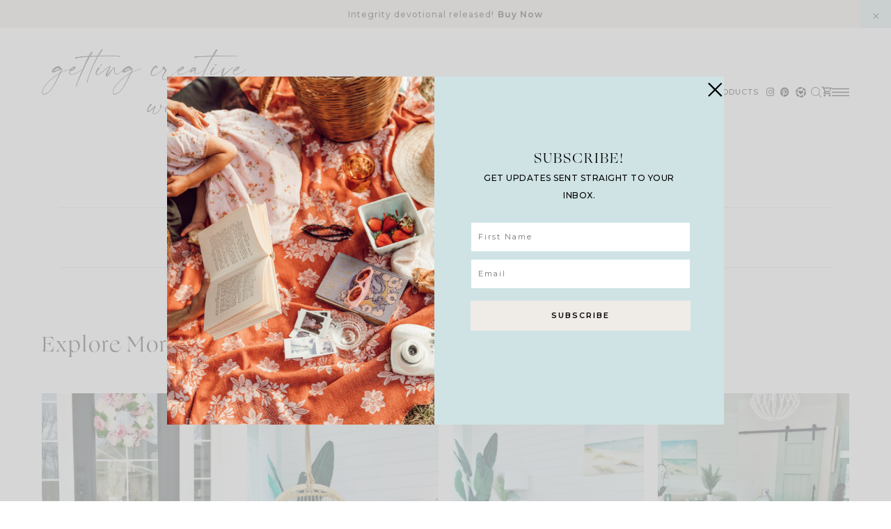

--- FILE ---
content_type: text/html; charset=UTF-8
request_url: https://gettingcreativewithcarolyn.com/affiliate_product/aero-garden/
body_size: 18655
content:
<!doctype html>
<html lang="en-US">
<head>
	<meta charset="UTF-8">
    <meta name="viewport" content="width=device-width, initial-scale=1">
            <link rel="shortcut icon" href="https://gettingcreativewithcarolyn.com/wp-content/uploads/2022/05/FAVICON.png" />
    	<link rel="profile" href="https://gmpg.org/xfn/11">
    <!-- Adobe fonts Brandon Grotesque and Proxima Nova -->
    <link rel="stylesheet" href="https://use.typekit.net/vwn5shf.css">
    <link rel="preconnect" href="https://fonts.googleapis.com">

    <!-- google font Monserrat -->
    
    <link rel="preconnect" href="https://fonts.googleapis.com">
    <link rel="preconnect" href="https://fonts.gstatic.com" crossorigin>
    <link href="https://fonts.googleapis.com/css2?family=Montserrat:ital,wght@0,200;0,400;0,500;0,600;1,400&display=swap" rel="stylesheet">

	<meta name='robots' content='index, follow, max-image-preview:large, max-snippet:-1, max-video-preview:-1' />

	<!-- This site is optimized with the Yoast SEO plugin v20.8 - https://yoast.com/wordpress/plugins/seo/ -->
	<title>AeroGarden - Getting Creative with Carolyn</title>
	<link rel="canonical" href="https://gettingcreativewithcarolyn.com/affiliate_product/aero-garden/" />
	<meta property="og:locale" content="en_US" />
	<meta property="og:type" content="article" />
	<meta property="og:title" content="AeroGarden - Getting Creative with Carolyn" />
	<meta property="og:url" content="https://gettingcreativewithcarolyn.com/affiliate_product/aero-garden/" />
	<meta property="og:site_name" content="Getting Creative with Carolyn" />
	<meta property="article:modified_time" content="2023-01-07T03:44:34+00:00" />
	<meta property="og:image" content="https://gettingcreativewithcarolyn.com/wp-content/uploads/2022/05/B8C0879C-89D5-4ACE-940F-BFC455B803AE.jpeg" />
	<meta property="og:image:width" content="2000" />
	<meta property="og:image:height" content="1500" />
	<meta property="og:image:type" content="image/jpeg" />
	<meta name="twitter:card" content="summary_large_image" />
	<script type="application/ld+json" class="yoast-schema-graph">{"@context":"https://schema.org","@graph":[{"@type":"WebPage","@id":"https://gettingcreativewithcarolyn.com/affiliate_product/aero-garden/","url":"https://gettingcreativewithcarolyn.com/affiliate_product/aero-garden/","name":"AeroGarden - Getting Creative with Carolyn","isPartOf":{"@id":"https://gettingcreativewithcarolyn.com/#website"},"primaryImageOfPage":{"@id":"https://gettingcreativewithcarolyn.com/affiliate_product/aero-garden/#primaryimage"},"image":{"@id":"https://gettingcreativewithcarolyn.com/affiliate_product/aero-garden/#primaryimage"},"thumbnailUrl":"https://gettingcreativewithcarolyn.com/wp-content/uploads/2022/05/B8C0879C-89D5-4ACE-940F-BFC455B803AE.jpeg","datePublished":"2022-05-19T21:24:52+00:00","dateModified":"2023-01-07T03:44:34+00:00","breadcrumb":{"@id":"https://gettingcreativewithcarolyn.com/affiliate_product/aero-garden/#breadcrumb"},"inLanguage":"en-US","potentialAction":[{"@type":"ReadAction","target":["https://gettingcreativewithcarolyn.com/affiliate_product/aero-garden/"]}]},{"@type":"ImageObject","inLanguage":"en-US","@id":"https://gettingcreativewithcarolyn.com/affiliate_product/aero-garden/#primaryimage","url":"https://gettingcreativewithcarolyn.com/wp-content/uploads/2022/05/B8C0879C-89D5-4ACE-940F-BFC455B803AE.jpeg","contentUrl":"https://gettingcreativewithcarolyn.com/wp-content/uploads/2022/05/B8C0879C-89D5-4ACE-940F-BFC455B803AE.jpeg","width":2000,"height":1500},{"@type":"BreadcrumbList","@id":"https://gettingcreativewithcarolyn.com/affiliate_product/aero-garden/#breadcrumb","itemListElement":[{"@type":"ListItem","position":1,"name":"Home","item":"https://gettingcreativewithcarolyn.com/"},{"@type":"ListItem","position":2,"name":"AeroGarden"}]},{"@type":"WebSite","@id":"https://gettingcreativewithcarolyn.com/#website","url":"https://gettingcreativewithcarolyn.com/","name":"Getting Creative with Carolyn","description":"","potentialAction":[{"@type":"SearchAction","target":{"@type":"EntryPoint","urlTemplate":"https://gettingcreativewithcarolyn.com/?s={search_term_string}"},"query-input":"required name=search_term_string"}],"inLanguage":"en-US"}]}</script>
	<!-- / Yoast SEO plugin. -->


<link rel='dns-prefetch' href='//cdn.jsdelivr.net' />
<link rel='dns-prefetch' href='//js.stripe.com' />
<link rel='dns-prefetch' href='//use.fontawesome.com' />
<link rel="alternate" type="application/rss+xml" title="Getting Creative with Carolyn &raquo; Feed" href="https://gettingcreativewithcarolyn.com/feed/" />
<link rel="alternate" type="application/rss+xml" title="Getting Creative with Carolyn &raquo; Comments Feed" href="https://gettingcreativewithcarolyn.com/comments/feed/" />
<script type="text/javascript">
/* <![CDATA[ */
window._wpemojiSettings = {"baseUrl":"https:\/\/s.w.org\/images\/core\/emoji\/15.0.3\/72x72\/","ext":".png","svgUrl":"https:\/\/s.w.org\/images\/core\/emoji\/15.0.3\/svg\/","svgExt":".svg","source":{"concatemoji":"https:\/\/gettingcreativewithcarolyn.com\/wp-includes\/js\/wp-emoji-release.min.js"}};
/*! This file is auto-generated */
!function(i,n){var o,s,e;function c(e){try{var t={supportTests:e,timestamp:(new Date).valueOf()};sessionStorage.setItem(o,JSON.stringify(t))}catch(e){}}function p(e,t,n){e.clearRect(0,0,e.canvas.width,e.canvas.height),e.fillText(t,0,0);var t=new Uint32Array(e.getImageData(0,0,e.canvas.width,e.canvas.height).data),r=(e.clearRect(0,0,e.canvas.width,e.canvas.height),e.fillText(n,0,0),new Uint32Array(e.getImageData(0,0,e.canvas.width,e.canvas.height).data));return t.every(function(e,t){return e===r[t]})}function u(e,t,n){switch(t){case"flag":return n(e,"\ud83c\udff3\ufe0f\u200d\u26a7\ufe0f","\ud83c\udff3\ufe0f\u200b\u26a7\ufe0f")?!1:!n(e,"\ud83c\uddfa\ud83c\uddf3","\ud83c\uddfa\u200b\ud83c\uddf3")&&!n(e,"\ud83c\udff4\udb40\udc67\udb40\udc62\udb40\udc65\udb40\udc6e\udb40\udc67\udb40\udc7f","\ud83c\udff4\u200b\udb40\udc67\u200b\udb40\udc62\u200b\udb40\udc65\u200b\udb40\udc6e\u200b\udb40\udc67\u200b\udb40\udc7f");case"emoji":return!n(e,"\ud83d\udc26\u200d\u2b1b","\ud83d\udc26\u200b\u2b1b")}return!1}function f(e,t,n){var r="undefined"!=typeof WorkerGlobalScope&&self instanceof WorkerGlobalScope?new OffscreenCanvas(300,150):i.createElement("canvas"),a=r.getContext("2d",{willReadFrequently:!0}),o=(a.textBaseline="top",a.font="600 32px Arial",{});return e.forEach(function(e){o[e]=t(a,e,n)}),o}function t(e){var t=i.createElement("script");t.src=e,t.defer=!0,i.head.appendChild(t)}"undefined"!=typeof Promise&&(o="wpEmojiSettingsSupports",s=["flag","emoji"],n.supports={everything:!0,everythingExceptFlag:!0},e=new Promise(function(e){i.addEventListener("DOMContentLoaded",e,{once:!0})}),new Promise(function(t){var n=function(){try{var e=JSON.parse(sessionStorage.getItem(o));if("object"==typeof e&&"number"==typeof e.timestamp&&(new Date).valueOf()<e.timestamp+604800&&"object"==typeof e.supportTests)return e.supportTests}catch(e){}return null}();if(!n){if("undefined"!=typeof Worker&&"undefined"!=typeof OffscreenCanvas&&"undefined"!=typeof URL&&URL.createObjectURL&&"undefined"!=typeof Blob)try{var e="postMessage("+f.toString()+"("+[JSON.stringify(s),u.toString(),p.toString()].join(",")+"));",r=new Blob([e],{type:"text/javascript"}),a=new Worker(URL.createObjectURL(r),{name:"wpTestEmojiSupports"});return void(a.onmessage=function(e){c(n=e.data),a.terminate(),t(n)})}catch(e){}c(n=f(s,u,p))}t(n)}).then(function(e){for(var t in e)n.supports[t]=e[t],n.supports.everything=n.supports.everything&&n.supports[t],"flag"!==t&&(n.supports.everythingExceptFlag=n.supports.everythingExceptFlag&&n.supports[t]);n.supports.everythingExceptFlag=n.supports.everythingExceptFlag&&!n.supports.flag,n.DOMReady=!1,n.readyCallback=function(){n.DOMReady=!0}}).then(function(){return e}).then(function(){var e;n.supports.everything||(n.readyCallback(),(e=n.source||{}).concatemoji?t(e.concatemoji):e.wpemoji&&e.twemoji&&(t(e.twemoji),t(e.wpemoji)))}))}((window,document),window._wpemojiSettings);
/* ]]> */
</script>
<link rel='stylesheet' id='sbi_styles-css' href='https://gettingcreativewithcarolyn.com/wp-content/plugins/instagram-feed-pro/css/sbi-styles.min.css' type='text/css' media='all' />
<style id='wp-emoji-styles-inline-css' type='text/css'>

	img.wp-smiley, img.emoji {
		display: inline !important;
		border: none !important;
		box-shadow: none !important;
		height: 1em !important;
		width: 1em !important;
		margin: 0 0.07em !important;
		vertical-align: -0.1em !important;
		background: none !important;
		padding: 0 !important;
	}
</style>
<link rel='stylesheet' id='wp-block-library-css' href='https://gettingcreativewithcarolyn.com/wp-includes/css/dist/block-library/style.min.css' type='text/css' media='all' />
<link rel='stylesheet' id='edd-blocks-css' href='https://gettingcreativewithcarolyn.com/wp-content/plugins/easy-digital-downloads/includes/blocks/assets/css/edd-blocks.css' type='text/css' media='all' />
<style id='edd-blocks-inline-css' type='text/css'>
body{--edd-blocks-button-background:#cfe3e5; --edd-blocks-button-text:#0a0a0a;}.edd-submit,.has-edd-button-background-color{background-color: var(--edd-blocks-button-background) !important;} .has-edd-button-background-text-color{color: var(--edd-blocks-button-background) !important;} .edd-submit,.has-edd-button-text-color{color: var(--edd-blocks-button-text) !important;}
</style>
<style id='classic-theme-styles-inline-css' type='text/css'>
/*! This file is auto-generated */
.wp-block-button__link{color:#fff;background-color:#32373c;border-radius:9999px;box-shadow:none;text-decoration:none;padding:calc(.667em + 2px) calc(1.333em + 2px);font-size:1.125em}.wp-block-file__button{background:#32373c;color:#fff;text-decoration:none}
</style>
<style id='global-styles-inline-css' type='text/css'>
:root{--wp--preset--aspect-ratio--square: 1;--wp--preset--aspect-ratio--4-3: 4/3;--wp--preset--aspect-ratio--3-4: 3/4;--wp--preset--aspect-ratio--3-2: 3/2;--wp--preset--aspect-ratio--2-3: 2/3;--wp--preset--aspect-ratio--16-9: 16/9;--wp--preset--aspect-ratio--9-16: 9/16;--wp--preset--color--black: #000000;--wp--preset--color--cyan-bluish-gray: #abb8c3;--wp--preset--color--white: #ffffff;--wp--preset--color--pale-pink: #f78da7;--wp--preset--color--vivid-red: #cf2e2e;--wp--preset--color--luminous-vivid-orange: #ff6900;--wp--preset--color--luminous-vivid-amber: #fcb900;--wp--preset--color--light-green-cyan: #7bdcb5;--wp--preset--color--vivid-green-cyan: #00d084;--wp--preset--color--pale-cyan-blue: #8ed1fc;--wp--preset--color--vivid-cyan-blue: #0693e3;--wp--preset--color--vivid-purple: #9b51e0;--wp--preset--gradient--vivid-cyan-blue-to-vivid-purple: linear-gradient(135deg,rgba(6,147,227,1) 0%,rgb(155,81,224) 100%);--wp--preset--gradient--light-green-cyan-to-vivid-green-cyan: linear-gradient(135deg,rgb(122,220,180) 0%,rgb(0,208,130) 100%);--wp--preset--gradient--luminous-vivid-amber-to-luminous-vivid-orange: linear-gradient(135deg,rgba(252,185,0,1) 0%,rgba(255,105,0,1) 100%);--wp--preset--gradient--luminous-vivid-orange-to-vivid-red: linear-gradient(135deg,rgba(255,105,0,1) 0%,rgb(207,46,46) 100%);--wp--preset--gradient--very-light-gray-to-cyan-bluish-gray: linear-gradient(135deg,rgb(238,238,238) 0%,rgb(169,184,195) 100%);--wp--preset--gradient--cool-to-warm-spectrum: linear-gradient(135deg,rgb(74,234,220) 0%,rgb(151,120,209) 20%,rgb(207,42,186) 40%,rgb(238,44,130) 60%,rgb(251,105,98) 80%,rgb(254,248,76) 100%);--wp--preset--gradient--blush-light-purple: linear-gradient(135deg,rgb(255,206,236) 0%,rgb(152,150,240) 100%);--wp--preset--gradient--blush-bordeaux: linear-gradient(135deg,rgb(254,205,165) 0%,rgb(254,45,45) 50%,rgb(107,0,62) 100%);--wp--preset--gradient--luminous-dusk: linear-gradient(135deg,rgb(255,203,112) 0%,rgb(199,81,192) 50%,rgb(65,88,208) 100%);--wp--preset--gradient--pale-ocean: linear-gradient(135deg,rgb(255,245,203) 0%,rgb(182,227,212) 50%,rgb(51,167,181) 100%);--wp--preset--gradient--electric-grass: linear-gradient(135deg,rgb(202,248,128) 0%,rgb(113,206,126) 100%);--wp--preset--gradient--midnight: linear-gradient(135deg,rgb(2,3,129) 0%,rgb(40,116,252) 100%);--wp--preset--font-size--small: 13px;--wp--preset--font-size--medium: 20px;--wp--preset--font-size--large: 36px;--wp--preset--font-size--x-large: 42px;--wp--preset--spacing--20: 0.44rem;--wp--preset--spacing--30: 0.67rem;--wp--preset--spacing--40: 1rem;--wp--preset--spacing--50: 1.5rem;--wp--preset--spacing--60: 2.25rem;--wp--preset--spacing--70: 3.38rem;--wp--preset--spacing--80: 5.06rem;--wp--preset--shadow--natural: 6px 6px 9px rgba(0, 0, 0, 0.2);--wp--preset--shadow--deep: 12px 12px 50px rgba(0, 0, 0, 0.4);--wp--preset--shadow--sharp: 6px 6px 0px rgba(0, 0, 0, 0.2);--wp--preset--shadow--outlined: 6px 6px 0px -3px rgba(255, 255, 255, 1), 6px 6px rgba(0, 0, 0, 1);--wp--preset--shadow--crisp: 6px 6px 0px rgba(0, 0, 0, 1);}:where(.is-layout-flex){gap: 0.5em;}:where(.is-layout-grid){gap: 0.5em;}body .is-layout-flex{display: flex;}.is-layout-flex{flex-wrap: wrap;align-items: center;}.is-layout-flex > :is(*, div){margin: 0;}body .is-layout-grid{display: grid;}.is-layout-grid > :is(*, div){margin: 0;}:where(.wp-block-columns.is-layout-flex){gap: 2em;}:where(.wp-block-columns.is-layout-grid){gap: 2em;}:where(.wp-block-post-template.is-layout-flex){gap: 1.25em;}:where(.wp-block-post-template.is-layout-grid){gap: 1.25em;}.has-black-color{color: var(--wp--preset--color--black) !important;}.has-cyan-bluish-gray-color{color: var(--wp--preset--color--cyan-bluish-gray) !important;}.has-white-color{color: var(--wp--preset--color--white) !important;}.has-pale-pink-color{color: var(--wp--preset--color--pale-pink) !important;}.has-vivid-red-color{color: var(--wp--preset--color--vivid-red) !important;}.has-luminous-vivid-orange-color{color: var(--wp--preset--color--luminous-vivid-orange) !important;}.has-luminous-vivid-amber-color{color: var(--wp--preset--color--luminous-vivid-amber) !important;}.has-light-green-cyan-color{color: var(--wp--preset--color--light-green-cyan) !important;}.has-vivid-green-cyan-color{color: var(--wp--preset--color--vivid-green-cyan) !important;}.has-pale-cyan-blue-color{color: var(--wp--preset--color--pale-cyan-blue) !important;}.has-vivid-cyan-blue-color{color: var(--wp--preset--color--vivid-cyan-blue) !important;}.has-vivid-purple-color{color: var(--wp--preset--color--vivid-purple) !important;}.has-black-background-color{background-color: var(--wp--preset--color--black) !important;}.has-cyan-bluish-gray-background-color{background-color: var(--wp--preset--color--cyan-bluish-gray) !important;}.has-white-background-color{background-color: var(--wp--preset--color--white) !important;}.has-pale-pink-background-color{background-color: var(--wp--preset--color--pale-pink) !important;}.has-vivid-red-background-color{background-color: var(--wp--preset--color--vivid-red) !important;}.has-luminous-vivid-orange-background-color{background-color: var(--wp--preset--color--luminous-vivid-orange) !important;}.has-luminous-vivid-amber-background-color{background-color: var(--wp--preset--color--luminous-vivid-amber) !important;}.has-light-green-cyan-background-color{background-color: var(--wp--preset--color--light-green-cyan) !important;}.has-vivid-green-cyan-background-color{background-color: var(--wp--preset--color--vivid-green-cyan) !important;}.has-pale-cyan-blue-background-color{background-color: var(--wp--preset--color--pale-cyan-blue) !important;}.has-vivid-cyan-blue-background-color{background-color: var(--wp--preset--color--vivid-cyan-blue) !important;}.has-vivid-purple-background-color{background-color: var(--wp--preset--color--vivid-purple) !important;}.has-black-border-color{border-color: var(--wp--preset--color--black) !important;}.has-cyan-bluish-gray-border-color{border-color: var(--wp--preset--color--cyan-bluish-gray) !important;}.has-white-border-color{border-color: var(--wp--preset--color--white) !important;}.has-pale-pink-border-color{border-color: var(--wp--preset--color--pale-pink) !important;}.has-vivid-red-border-color{border-color: var(--wp--preset--color--vivid-red) !important;}.has-luminous-vivid-orange-border-color{border-color: var(--wp--preset--color--luminous-vivid-orange) !important;}.has-luminous-vivid-amber-border-color{border-color: var(--wp--preset--color--luminous-vivid-amber) !important;}.has-light-green-cyan-border-color{border-color: var(--wp--preset--color--light-green-cyan) !important;}.has-vivid-green-cyan-border-color{border-color: var(--wp--preset--color--vivid-green-cyan) !important;}.has-pale-cyan-blue-border-color{border-color: var(--wp--preset--color--pale-cyan-blue) !important;}.has-vivid-cyan-blue-border-color{border-color: var(--wp--preset--color--vivid-cyan-blue) !important;}.has-vivid-purple-border-color{border-color: var(--wp--preset--color--vivid-purple) !important;}.has-vivid-cyan-blue-to-vivid-purple-gradient-background{background: var(--wp--preset--gradient--vivid-cyan-blue-to-vivid-purple) !important;}.has-light-green-cyan-to-vivid-green-cyan-gradient-background{background: var(--wp--preset--gradient--light-green-cyan-to-vivid-green-cyan) !important;}.has-luminous-vivid-amber-to-luminous-vivid-orange-gradient-background{background: var(--wp--preset--gradient--luminous-vivid-amber-to-luminous-vivid-orange) !important;}.has-luminous-vivid-orange-to-vivid-red-gradient-background{background: var(--wp--preset--gradient--luminous-vivid-orange-to-vivid-red) !important;}.has-very-light-gray-to-cyan-bluish-gray-gradient-background{background: var(--wp--preset--gradient--very-light-gray-to-cyan-bluish-gray) !important;}.has-cool-to-warm-spectrum-gradient-background{background: var(--wp--preset--gradient--cool-to-warm-spectrum) !important;}.has-blush-light-purple-gradient-background{background: var(--wp--preset--gradient--blush-light-purple) !important;}.has-blush-bordeaux-gradient-background{background: var(--wp--preset--gradient--blush-bordeaux) !important;}.has-luminous-dusk-gradient-background{background: var(--wp--preset--gradient--luminous-dusk) !important;}.has-pale-ocean-gradient-background{background: var(--wp--preset--gradient--pale-ocean) !important;}.has-electric-grass-gradient-background{background: var(--wp--preset--gradient--electric-grass) !important;}.has-midnight-gradient-background{background: var(--wp--preset--gradient--midnight) !important;}.has-small-font-size{font-size: var(--wp--preset--font-size--small) !important;}.has-medium-font-size{font-size: var(--wp--preset--font-size--medium) !important;}.has-large-font-size{font-size: var(--wp--preset--font-size--large) !important;}.has-x-large-font-size{font-size: var(--wp--preset--font-size--x-large) !important;}
:where(.wp-block-post-template.is-layout-flex){gap: 1.25em;}:where(.wp-block-post-template.is-layout-grid){gap: 1.25em;}
:where(.wp-block-columns.is-layout-flex){gap: 2em;}:where(.wp-block-columns.is-layout-grid){gap: 2em;}
:root :where(.wp-block-pullquote){font-size: 1.5em;line-height: 1.6;}
</style>
<link rel='stylesheet' id='edd-styles-css' href='https://gettingcreativewithcarolyn.com/wp-content/plugins/easy-digital-downloads/assets/css/edd.min.css' type='text/css' media='all' />
<link rel='stylesheet' id='smash_theme-style-css' href='https://gettingcreativewithcarolyn.com/wp-content/themes/smash_theme/style.css' type='text/css' media='all' />
<link rel='stylesheet' id='fontawesome-style-css' href='https://use.fontawesome.com/releases/v5.15.2/css/all.css' type='text/css' media='all' />
<link rel='stylesheet' id='slick-style-css' href='//cdn.jsdelivr.net/npm/slick-carousel@1.8.1/slick/slick.css' type='text/css' media='all' />
<script type="text/javascript" src="https://gettingcreativewithcarolyn.com/wp-includes/js/jquery/jquery.min.js" id="jquery-core-js"></script>
<script type="text/javascript" src="https://gettingcreativewithcarolyn.com/wp-includes/js/jquery/jquery-migrate.min.js" id="jquery-migrate-js"></script>
<script type="text/javascript" src="https://js.stripe.com/v3/" id="sandhills-stripe-js-v3-js"></script>
<link rel="https://api.w.org/" href="https://gettingcreativewithcarolyn.com/wp-json/" /><link rel="alternate" title="JSON" type="application/json" href="https://gettingcreativewithcarolyn.com/wp-json/wp/v2/affiliate_product/1057" /><link rel="EditURI" type="application/rsd+xml" title="RSD" href="https://gettingcreativewithcarolyn.com/xmlrpc.php?rsd" />
<meta name="generator" content="WordPress 6.6.1" />
<link rel='shortlink' href='https://gettingcreativewithcarolyn.com/?p=1057' />
<link rel="alternate" title="oEmbed (JSON)" type="application/json+oembed" href="https://gettingcreativewithcarolyn.com/wp-json/oembed/1.0/embed?url=https%3A%2F%2Fgettingcreativewithcarolyn.com%2Faffiliate_product%2Faero-garden%2F" />
<meta name="generator" content="Easy Digital Downloads v3.3.2" />
<svg xmlns="http://www.w3.org/2000/svg" style="display: none;">
	<symbol id="right-arrow" viewBox="0 0 31.49 31.49">
		<path fill="currentColor" d="M21.205,5.007c-0.429-0.444-1.143-0.444-1.587,0c-0.429,0.429-0.429,1.143,0,1.571l8.047,8.047H1.111 C0.492,14.626,0,15.118,0,15.737c0,0.619,0.492,1.127,1.111,1.127h26.554l-8.047,8.032c-0.429,0.444-0.429,1.159,0,1.587 c0.444,0.444,1.159,0.444,1.587,0l9.952-9.952c0.444-0.429,0.444-1.143,0-1.571L21.205,5.007z"/>
	</symbol>
	
    <symbol id="left-arrow" viewBox="0 0 448 512">
        <path fill="currentColor" d="M231.536 475.535l7.071-7.07c4.686-4.686 4.686-12.284 0-16.971L60.113 273H436c6.627 0 12-5.373 12-12v-10c0-6.627-5.373-12-12-12H60.113L238.607 60.506c4.686-4.686 4.686-12.284 0-16.971l-7.071-7.07c-4.686-4.686-12.284-4.686-16.97 0L3.515 247.515c-4.686 4.686-4.686 12.284 0 16.971l211.051 211.05c4.686 4.686 12.284 4.686 16.97-.001z" />
	</symbol>

	<symbol id="up-arrow" viewBox="0 0 23 23">
		<path fill="currentColor" transform="translate(11.000000, 11.000000) rotate(-90.000000) translate(-11.000000, -11.000000) translate(-0.500000, -0.500000)" d="M12.205,1.007 C11.776,0.563 11.062,0.563 10.618,1.007 C10.189,1.436 10.189,2.15 10.618,2.578 L18.665,10.625 L1.47814301,10.625 C0.859143006,10.626 0.200234075,11.118 0.200234075,11.737 C0.200234075,12.356 0.86900116,12.864 1.48800116,12.864 L18.665,12.864 L10.618,20.896 C10.189,21.34 10.189,22.055 10.618,22.483 C11.062,22.927 11.777,22.927 12.205,22.483 L22.157,12.531 C22.601,12.102 22.601,11.388 22.157,10.96 L12.205,1.007 Z"></path>
	</symbol>
	
    <symbol id="down-arrow" viewBox="0 0 23 23">
		<path fill="currentColor" transform="translate(11.000000, 11.000000) rotate(-270.000000) translate(-11.000000, -11.000000) translate(-0.500000, -0.500000)" d="M12.6319515,0.716648888 C12.2029515,0.272648888 11.4889515,0.272648888 11.0449515,0.716648888 C10.6159515,1.14564889 10.6159515,1.85964889 11.0449515,2.28764889 L19.0919515,10.3346489 L1.90509452,10.3346489 C1.28609452,10.3356489 0.627185586,10.8276489 0.627185586,11.4466489 C0.627185586,12.0656489 1.29595267,12.5736489 1.91495267,12.5736489 L19.0919515,12.5736489 L11.0449515,20.6056489 C10.6159515,21.0496489 10.6159515,21.7646489 11.0449515,22.1926489 C11.4889515,22.6366489 12.2039515,22.6366489 12.6319515,22.1926489 L22.5839515,12.2406489 C23.0279515,11.8116489 23.0279515,11.0976489 22.5839515,10.6696489 L12.6319515,0.716648888 Z"></path>
	</symbol>
    
    <symbol id="long-arrow-left" viewBox="0 0 448 512">
        <path fill="currentColor" d="M136.97 380.485l7.071-7.07c4.686-4.686 4.686-12.284 0-16.971L60.113 273H436c6.627 0 12-5.373 12-12v-10c0-6.627-5.373-12-12-12H60.113l83.928-83.444c4.686-4.686 4.686-12.284 0-16.971l-7.071-7.07c-4.686-4.686-12.284-4.686-16.97 0l-116.485 116c-4.686 4.686-4.686 12.284 0 16.971l116.485 116c4.686 4.686 12.284 4.686 16.97-.001z" class=""></path>
	</symbol>
    
    <symbol id="long-arrow-right" viewBox="0 0 448 512">
        <path fill="currentColor" d="M311.03 131.515l-7.071 7.07c-4.686 4.686-4.686 12.284 0 16.971L387.887 239H12c-6.627 0-12 5.373-12 12v10c0 6.627 5.373 12 12 12h375.887l-83.928 83.444c-4.686 4.686-4.686 12.284 0 16.971l7.071 7.07c4.686 4.686 12.284 4.686 16.97 0l116.485-116c4.686-4.686 4.686-12.284 0-16.971L328 131.515c-4.686-4.687-12.284-4.687-16.97 0z" class=""></path>
	</symbol>

    <symbol id="up-angle" viewBox="0 0 13 8">
		<g transform="translate(6.500000, 4.000000) rotate(-180.000000) translate(-6.500000, -4.000000) " fill="currentColor" fill-rule="nonzero">
            <path d="M11.916684,0.6244686 L6.782627,6.0771538 L1.518086,0.6103552 C1.329874,0.4149116 1.018859,0.4090497 0.823415,0.5972624 C0.822365,0.5982733 0.82132,0.5992889 0.820279,0.6003091 L0.820279,0.6003091 C0.624274,0.792454 0.619736,1.1066597 0.810112,1.3043842 L6.057728,6.7545758 C6.440789,7.1524238 7.07384,7.1644113 7.471688,6.7813507 C7.482286,6.771147 7.492657,6.7607107 7.502794,6.7500494 L12.660091,1.3260652 C12.854347,1.1217638 12.846204,0.798669 12.641903,0.6044127 C12.641443,0.603976 12.640983,0.6035401 12.640522,0.6031051 L12.640522,0.6031051 C12.434973,0.4091151 12.111082,0.4184857 11.917092,0.6240349 C11.916956,0.6241794 11.91682,0.624324 11.916684,0.6244686 Z" id="Path"></path>
        </g>
	</symbol>
	
	<symbol id="down-angle" viewBox="0 0 13 8">
		<path transform="translate(-507.000000, -24.000000)" fill="currentColor" d="M518.916684,24.6244686 L513.782627,30.0771538 L508.518086,24.6103552 C508.329874,24.4149116 508.018859,24.4090497 507.823415,24.5972624 C507.822365,24.5982733 507.82132,24.5992889 507.820279,24.6003091 L507.820279,24.6003091 C507.624274,24.792454 507.619736,25.1066597 507.810112,25.3043842 L513.057728,30.7545758 C513.440789,31.1524238 514.07384,31.1644113 514.471688,30.7813507 C514.482286,30.771147 514.492657,30.7607107 514.502794,30.7500494 L519.660091,25.3260652 C519.854347,25.1217638 519.846204,24.798669 519.641903,24.6044127 C519.641443,24.603976 519.640983,24.6035401 519.640522,24.6031051 L519.640522,24.6031051 C519.434973,24.4091151 519.111082,24.4184857 518.917092,24.6240349 C518.916956,24.6241794 518.91682,24.624324 518.916684,24.6244686 Z"></path>
	</symbol>

    <symbol id="left-angle" viewBox="0 0 17 25" version="1.1" xmlns="http://www.w3.org/2000/svg" xmlns:xlink="http://www.w3.org/1999/xlink">
        <g stroke="none" stroke-width="1" fill="none" fill-rule="evenodd">
            <g transform="translate(-1232.000000, -3594.000000)" fill="currentColor">
                <g transform="translate(0.000000, 3298.000000)">
                    <g transform="translate(24.000000, 59.000000)">
                        <g transform="translate(1168.000000, 220.000000)">
                            <polygon transform="translate(48.253676, 29.274001) rotate(-180.000000) translate(-48.253676, -29.274001) " points="41.2365271 17 40 18.5564321 53.3189464 29.2778329 40 39.9996164 41.2365271 41.5480011 56.507352 29.2758373"></polygon>
                        </g>
                    </g>
                </g>
            </g>
        </g>
    </symbol>

    <svg id="right-angle" viewBox="0 0 17 25" version="1.1" xmlns="http://www.w3.org/2000/svg" xmlns:xlink="http://www.w3.org/1999/xlink">
        <g stroke="none" stroke-width="1" fill="none" fill-rule="evenodd">
            <g transform="translate(-1232.000000, -3594.000000)" fill="currentColor">
                <g transform="translate(0.000000, 3298.000000)">
                    <g transform="translate(24.000000, 59.000000)">
                        <g transform="translate(1168.000000, 220.000000)">
                            <polygon points="41.2365271 17 40 18.5564321 53.3189464 29.2778329 40 39.9996164 41.2365271 41.5480011 56.507352 29.2758373"></polygon>
                        </g>
                    </g>
                </g>
            </g>
        </g>
    </svg>

	<symbol id="burger" viewBox="0 0 512 320">
		<path fill="currentColor" d="M501.333,0 C507.221,0 512.001,4.779 512.001,10.667 C512.001,16.555 507.222,21.334 501.334,21.334 L10.667,21.334 C4.779,21.334 0,16.555 0,10.667 C0,4.779 4.779,0 10.667,0 L501.333,0 Z M501.333,149.333 C507.221,149.333 512.001,154.112 512.001,160 C512.001,165.888 507.222,170.667 501.334,170.667 L10.667,170.667 C4.779,170.667 0,165.888 0,160 C0,154.112 4.779,149.333 10.667,149.333 L501.333,149.333 Z M501.333,298.667 C507.221,298.667 512,303.445 512.001,309.333 C512.001,315.221 507.222,320 501.334,320 L10.667,320 C4.779,320 0,315.221 0,309.333 C0,303.445 4.779,298.667 10.667,298.667 L501.333,298.667 Z" />
	</symbol>

	<!-- hamburger menu-->
		<symbol id="burger_dark" viewBox="0 0 34 17">
			<line y1="1.8064" x2="33.9444" y2="1.8064" stroke="black" stroke-width="2"/>
					<line y1="8.51611" x2="33.9444" y2="8.51611" stroke="black" stroke-width="2"/>
					<line y1="15.2258" x2="33.9444" y2="15.2258" stroke="black" stroke-width="2"/>
		</symbol>

	<symbol id="cart" viewBox="0 0 21 21">
        <path d="M16.5742 16.4688C17.1047 16.4688 17.6134 16.6795 17.9884 17.0545C18.3635 17.4296 18.5742 17.9383 18.5742 18.4688C18.5742 18.9992 18.3635 19.5079 17.9884 19.883C17.6134 20.258 17.1047 20.4688 16.5742 20.4688C16.0438 20.4688 15.5351 20.258 15.16 19.883C14.7849 19.5079 14.5742 18.9992 14.5742 18.4688C14.5742 17.3587 15.4642 16.4688 16.5742 16.4688ZM0.574219 0.46875H3.84422L4.78422 2.46875H19.5742C19.8394 2.46875 20.0938 2.57411 20.2813 2.76164C20.4689 2.94918 20.5742 3.20353 20.5742 3.46875C20.5742 3.63875 20.5242 3.80875 20.4542 3.96875L16.8742 10.4388C16.5342 11.0488 15.8742 11.4688 15.1242 11.4688H7.67422L6.77422 13.0988L6.74422 13.2188C6.74422 13.2851 6.77056 13.3486 6.81744 13.3955C6.86433 13.4424 6.92791 13.4688 6.99422 13.4688H18.5742V15.4688H6.57422C6.04379 15.4688 5.53508 15.258 5.16001 14.883C4.78493 14.5079 4.57422 13.9992 4.57422 13.4688C4.57422 13.1188 4.66422 12.7887 4.81422 12.5087L6.17422 10.0588L2.57422 2.46875H0.574219V0.46875ZM6.57422 16.4688C7.10465 16.4688 7.61336 16.6795 7.98843 17.0545C8.3635 17.4296 8.57422 17.9383 8.57422 18.4688C8.57422 18.9992 8.3635 19.5079 7.98843 19.883C7.61336 20.258 7.10465 20.4688 6.57422 20.4688C6.04379 20.4688 5.53508 20.258 5.16001 19.883C4.78493 19.5079 4.57422 18.9992 4.57422 18.4688C4.57422 17.3587 5.46422 16.4688 6.57422 16.4688ZM15.5742 9.46875L18.3542 4.46875H5.71422L8.07422 9.46875H15.5742Z" fill="currentColor"/>
    </symbol>

	<symbol id="shopping-bag" viewBox="-42 0 478 478.40001">
        <path fill="currentColor" d="m368.582031 122.898438c-.4375-5.179688-4.800781-9.148438-10-9.097657h-76v-28.800781c0-46.945312-38.058593-85-85-85-46.945312 0-85 38.054688-85 85v28.800781h-76c-5.175781.019531-9.496093 3.949219-10 9.097657l-26.199219 301.203124c-1.191406 13.964844 3.527344 27.792969 13.015626 38.117188 9.484374 10.320312 22.863281 16.191406 36.882812 16.179688h294.699219c14.019531.011718 27.398437-5.859376 36.882812-16.179688 9.488281-10.324219 14.210938-24.152344 13.019531-38.117188zm-236-37.898438c0-35.898438 29.101563-65 65-65 35.898438 0 65 29.101562 65 65v28.800781h-130zm234.5 363.699219c-5.65625 6.226562-13.691406 9.753906-22.101562 9.699219h-294.800781c-8.410157.003906-16.433594-3.523438-22.121094-9.71875-5.683594-6.199219-8.507813-14.5-7.777344-22.878907l25.398438-292h66.902343v62.398438c-16.082031 4.949219-26.125 20.914062-23.621093 37.554687 2.5 16.636719 16.796874 28.941406 33.621093 28.941406s31.117188-12.304687 33.621094-28.941406c2.5-16.640625-7.542969-32.605468-23.621094-37.554687v-62.5h130v62.5c-16.082031 4.949219-26.125 20.914062-23.621093 37.554687 2.5 16.636719 16.796874 28.941406 33.621093 28.941406s31.117188-12.304687 33.621094-28.941406c2.5-16.640625-7.542969-32.605468-23.621094-37.554687v-62.5h66.800781l25.398438 292c.820312 8.414062-1.980469 16.777343-7.699219 23zm-246-233.898438c.996094.132813 2.003907.132813 3 0 7.394531.796875 12.878907 7.242188 12.480469 14.667969-.402344 7.429688-6.542969 13.25-13.980469 13.25-7.441406 0-13.582031-5.820312-13.980469-13.25-.398437-7.425781 5.082032-13.871094 12.480469-14.667969zm150 0c.996094.132813 2.003907.132813 3 0 7.394531.796875 12.878907 7.242188 12.480469 14.667969-.402344 7.429688-6.542969 13.25-13.980469 13.25-7.441406 0-13.582031-5.820312-13.980469-13.25-.398437-7.425781 5.082032-13.871094 12.480469-14.667969zm0 0"/>
	</symbol>
	
	<symbol id="search" viewBox="0 0 451 451">
		<path fill="currentColor" d="M447.05,428l-109.6-109.6c29.4-33.8,47.2-77.9,47.2-126.1C384.65,86.2,298.35,0,192.35,0C86.25,0,0.05,86.3,0.05,192.3
		s86.3,192.3,192.3,192.3c48.2,0,92.3-17.8,126.1-47.2L428.05,447c2.6,2.6,6.1,4,9.5,4s6.9-1.3,9.5-4
		C452.25,441.8,452.25,433.2,447.05,428z M26.95,192.3c0-91.2,74.2-165.3,165.3-165.3c91.2,0,165.3,74.2,165.3,165.3
		s-74.1,165.4-165.3,165.4C101.15,357.7,26.95,283.5,26.95,192.3z"/>
	</symbol>

	<symbol id="plus" viewBox="0 0 384 512">
		<path fill="currentColor" d="M376 232H216V72c0-4.42-3.58-8-8-8h-32c-4.42 0-8 3.58-8 8v160H8c-4.42 0-8 3.58-8 8v32c0 4.42 3.58 8 8 8h160v160c0 4.42 3.58 8 8 8h32c4.42 0 8-3.58 8-8V280h160c4.42 0 8-3.58 8-8v-32c0-4.42-3.58-8-8-8z" class=""></path>
	</symbol>
	
    <symbol id="plus-thin" viewBox="0 0 143 144">
		<polygon fill="currentColor" stroke-width="10" points="73.4314221 70.6655617 142.772747 70.6655617 142.772747 73.6655617 73.4314221 73.6655617 73.4314221 143.006886 70.4314221 143.006886 70.4314221 73.6655617 0.427850759 73.6655617 0.427850759 70.6655617 70.4314221 70.6655617 70.4314221 0.661990368 73.4314221 0.661990368"></polygon>
	</symbol>

    <symbol id="plus-bold" viewBox="0 0 147 148">
		<path fill="currentColor" d="M74.4314221,69.6655617 L143.772747,69.6655617 L143.772747,74.6655617 L74.4314221,74.6655617 L74.4314221,144.006886 L69.4314221,144.006886 L69.4314221,74.6655617 L-0.572149241,74.6655617 L-0.572149241,69.6655617 L69.4314221,69.6655617 L69.4314221,-0.338009632 L74.4314221,-0.338009632 L74.4314221,69.6655617 Z"></path>
	</symbol>

	<symbol id="close" viewBox="0 0 143 144">
		<polygon stroke="currentColor" transform="rotate(-45.000000) translate(-100.000000, 5.000000)" stroke-width="10" points="103.431422 99.6655617 172.772747 99.6655617 172.772747 102.665562 103.431422 102.665562 103.431422 172.006886 100.431422 172.006886 100.431422 102.665562 30.4278508 102.665562 30.4278508 99.6655617 100.431422 99.6655617 100.431422 29.6619904 103.431422 29.6619904"></polygon>
	</symbol>

	<symbol id="share" viewBox="0 0 58.995 58.995">
		<path d="M39.927,41.929c-0.524,0.524-0.975,1.1-1.365,1.709l-17.28-10.489c0.457-1.144,0.716-2.388,0.716-3.693
		c0-1.305-0.259-2.549-0.715-3.693l17.284-10.409C40.342,18.142,43.454,20,46.998,20c5.514,0,10-4.486,10-10s-4.486-10-10-10
		s-10,4.486-10,10c0,1.256,0.243,2.454,0.667,3.562L20.358,23.985c-1.788-2.724-4.866-4.529-8.361-4.529c-5.514,0-10,4.486-10,10
		s4.486,10,10,10c3.495,0,6.572-1.805,8.36-4.529L37.661,45.43c-0.43,1.126-0.664,2.329-0.664,3.57c0,2.671,1.04,5.183,2.929,7.071
		c1.949,1.949,4.51,2.924,7.071,2.924s5.122-0.975,7.071-2.924c1.889-1.889,2.929-4.4,2.929-7.071s-1.04-5.183-2.929-7.071
		C50.169,38.029,43.826,38.029,39.927,41.929z M46.998,2c4.411,0,8,3.589,8,8s-3.589,8-8,8s-8-3.589-8-8S42.586,2,46.998,2z
		 M11.998,37.456c-4.411,0-8-3.589-8-8s3.589-8,8-8s8,3.589,8,8S16.409,37.456,11.998,37.456z M52.654,54.657
		c-3.119,3.119-8.194,3.119-11.313,0c-1.511-1.511-2.343-3.521-2.343-5.657s0.832-4.146,2.343-5.657
		c1.56-1.56,3.608-2.339,5.657-2.339s4.097,0.779,5.657,2.339c1.511,1.511,2.343,3.521,2.343,5.657S54.166,53.146,52.654,54.657z"/>
	</symbol>
	
    <symbol id="link" viewBox="0 0 512 512">
		<path fill="currentColor" d="M314.222 197.78c51.091 51.091 54.377 132.287 9.75 187.16-6.242 7.73-2.784 3.865-84.94 86.02-54.696 54.696-143.266 54.745-197.99 0-54.711-54.69-54.734-143.255 0-197.99 32.773-32.773 51.835-51.899 63.409-63.457 7.463-7.452 20.331-2.354 20.486 8.192a173.31 173.31 0 0 0 4.746 37.828c.966 4.029-.272 8.269-3.202 11.198L80.632 312.57c-32.755 32.775-32.887 85.892 0 118.8 32.775 32.755 85.892 32.887 118.8 0l75.19-75.2c32.718-32.725 32.777-86.013 0-118.79a83.722 83.722 0 0 0-22.814-16.229c-4.623-2.233-7.182-7.25-6.561-12.346 1.356-11.122 6.296-21.885 14.815-30.405l4.375-4.375c3.625-3.626 9.177-4.594 13.76-2.294 12.999 6.524 25.187 15.211 36.025 26.049zM470.958 41.04c-54.724-54.745-143.294-54.696-197.99 0-82.156 82.156-78.698 78.29-84.94 86.02-44.627 54.873-41.341 136.069 9.75 187.16 10.838 10.838 23.026 19.525 36.025 26.049 4.582 2.3 10.134 1.331 13.76-2.294l4.375-4.375c8.52-8.519 13.459-19.283 14.815-30.405.621-5.096-1.938-10.113-6.561-12.346a83.706 83.706 0 0 1-22.814-16.229c-32.777-32.777-32.718-86.065 0-118.79l75.19-75.2c32.908-32.887 86.025-32.755 118.8 0 32.887 32.908 32.755 86.025 0 118.8l-45.848 45.84c-2.93 2.929-4.168 7.169-3.202 11.198a173.31 173.31 0 0 1 4.746 37.828c.155 10.546 13.023 15.644 20.486 8.192 11.574-11.558 30.636-30.684 63.409-63.457 54.733-54.735 54.71-143.3-.001-197.991z" class=""></path>
	</symbol>
    
  <symbol id="play" viewBox="0 0 15 15">
		<path d="M14.2102 6.28885L2.42417 0.192412C1.46656 -0.302685 0 0.177765 0 1.40232V13.5923C0 14.6908 1.36276 15.3529 2.42417 14.8022L14.2102 8.70867C15.2616 8.1667 15.2649 6.83082 14.2102 6.28885Z" fill="currentColor"/>
	</symbol>

    <symbol id="ltki" viewBox="0 0 128 128">
		<path d="M90.8996 51.6002L78.8996 40.7002L63.9996 54.1002L49.0996 40.7002L37.0996 51.6002V67.5002L63.9996 91.7002L90.8996 67.5002V51.6002Z" fill="currentColor"/>
        <path d="M91.6004 97.2998C82.8004 104.6 71.5004 108.1 60.2004 107.1L43.4004 124C61.1004 130 80.9004 128.1 97.1004 118.1L91.6004 97.2998Z" fill="currentColor"/>
        <path d="M79.0996 23.4998C81.5996 24.3998 84.0996 25.5998 86.3996 27.0998C93.7996 31.5998 99.3996 37.9998 102.9 45.2998L126 50.9998C123.6 39.2998 117.8 28.1998 108.7 19.0998C104.3 14.6998 99.3996 11.0998 94.1996 8.2998L79.0996 23.4998Z" fill="currentColor"/>
        <path d="M106.4 55.5996C108.4 65.7996 106.8 76.7996 100.9 86.3996C100.3 87.3996 99.7 88.2996 99 89.1996L105.1 112.2C106.4 111.1 107.7 109.9 108.9 108.7C122 95.4996 128.1 77.9996 127.3 60.6996L106.4 55.5996Z" fill="currentColor"/>
        <path d="M36.3004 30.8996C45.3004 23.2996 57.1004 19.7996 68.6004 21.0996L85.2004 4.29959C67.2004 -2.00041 47.0004 -0.10041 30.4004 10.1996L36.3004 30.8996Z" fill="currentColor"/>
        <path d="M49.4992 104.7C46.7992 103.7 44.0992 102.5 41.4992 100.9C33.8992 96.3 28.1992 89.6 24.6992 82.1L1.69922 76C3.99922 88.1 9.79922 99.6 19.1992 109C23.7992 113.5 28.7992 117.2 34.1992 120.1L49.4992 104.7Z" fill="currentColor"/>
        <path d="M21.4999 71.7002C19.6999 61.7002 21.3999 51.0002 27.0999 41.6002C27.6999 40.7002 28.2999 39.7002 28.8999 38.9002L22.4999 16.2002C21.2999 17.2002 20.1999 18.3002 19.0999 19.4002C6.29988 32.3002 0.0998793 49.4002 0.699879 66.3002L21.4999 71.7002Z" fill="currentColor"/>
	</symbol>
    
</svg>
	<!-- Global site tag (gtag.js) - Google Analytics -->
    <script async src="https://www.googletagmanager.com/gtag/js?id=G-3MNDC78DZT"></script>
    <script>
        window.dataLayer = window.dataLayer || [];
        function gtag(){dataLayer.push(arguments);}
        gtag('js', new Date());

        gtag('config', 'G-G72WS00YKM'); //client account
        gtag('config', 'G-1JZ2T57Y10'); //smash account
    </script>
    </head>

<body class="affiliate_product-template-default single single-affiliate_product postid-1057 edd-js-none no-sidebar">
<div id="page" class="site">
    <a class="skip-link screen-reader-text" href="#content">Skip to content</a>
    <input type="hidden" name="site_section" value="site-search" />

            <div id="hello_bar">
            <div class="hello-bar-inner">
                <div class="hello-bar-container">
                                            <div class="hello-bar-text">
                            Integrity devotional released!                         </div>
                                                                <a href="https://gettingcreativewithcarolyn.com/downloads/integrity-the-best-color-we-didnt-miss-out-on/" class="hello-bar-cta">Buy Now</a>
                                    </div>
                <div class="hello-bar-close">
                    <svg class="icon"><use xlink:href="#close" /></svg>
                </div>
            </div>
        </div>
    
	<div id="waypoint"></div>

    <header id="masthead" class="site-header">

        <div class="site-navigation-wrap flex align-center justify-center">

            <div class="header-block header-left">
                <div class="header-block-inner flex align-center justify-start">
                                            <a class="header-logo" href="https://gettingcreativewithcarolyn.com/">
                            <img src="https://gettingcreativewithcarolyn.com/wp-content/uploads/2022/05/gcc-logo.png" alt=""/>
                        </a>
                                        <div class="social-icons flex align-center justify-center"><a class="social-icon" href="https://www.instagram.com/gettingcreativewithcarolyn/" target="_blank"><i class="fab fa-instagram" aria-hidden="true"></i><span></span></a><a class="social-icon" href="https://www.pinterest.com/gettingcreativewithcarolyn/_created/" target="_blank"><i class="fab fa-pinterest" aria-hidden="true"></i><span></span></a><a class="social-icon" href="#" target="_blank"><svg class="icon"><use xlink:href="#ltki" /></svg><span></span></a></div>                </div>
            </div>

            <div class="header-block header-right">
                <div class="header-block-inner flex align-center justify-end">
                    <div class="menu-container"><ul id="menu-primary" class="menu"><li id="menu-item-69" class="menu-has-drop-posts  flex align-center justify-between menu-item menu-item-type-taxonomy menu-item-object-category menu-item-69" data-list-item="69"><a href="https://gettingcreativewithcarolyn.com/category/home/">Home With Carolyn</a></li>
<li id="menu-item-1029" class="menu-has-drop-posts  flex align-center justify-between menu-item menu-item-type-taxonomy menu-item-object-category menu-item-has-children menu-item-1029" data-list-item="1029"><a href="https://gettingcreativewithcarolyn.com/category/education/">Education</a>
<ul class="sub-menu">
	<li id="menu-item-1030" class="menu-item menu-item-type-taxonomy menu-item-object-category menu-item-1030" data-list-item="1030"><a href="https://gettingcreativewithcarolyn.com/category/education/education-curriculum/">Curriculum</a></li>
	<li id="menu-item-1031" class="menu-item menu-item-type-taxonomy menu-item-object-category menu-item-1031" data-list-item="1031"><a href="https://gettingcreativewithcarolyn.com/category/education/teaching-your-child/">Teaching Your Child</a></li>
</ul>
</li>
<li id="menu-item-70" class="menu-has-drop-posts  flex align-center justify-between menu-item menu-item-type-taxonomy menu-item-object-category menu-item-70" data-list-item="70"><a href="https://gettingcreativewithcarolyn.com/category/faith/">Faith</a></li>
<li id="menu-item-71" class="menu-has-drop-posts  flex align-center justify-between menu-item menu-item-type-taxonomy menu-item-object-category menu-item-71" data-list-item="71"><a href="https://gettingcreativewithcarolyn.com/category/parenting/">Parenting</a></li>
<li id="menu-item-3915" class="menu-has-drop-posts  flex align-center justify-between menu-item menu-item-type-post_type menu-item-object-page menu-item-3915" data-list-item="3915"><a href="https://gettingcreativewithcarolyn.com/all-downloads/">Products</a></li>
</ul></div>                    <div class="social-icons flex align-center justify-center"><a class="social-icon" href="https://www.instagram.com/gettingcreativewithcarolyn/" target="_blank"><i class="fab fa-instagram" aria-hidden="true"></i><span></span></a><a class="social-icon" href="https://www.pinterest.com/gettingcreativewithcarolyn/_created/" target="_blank"><i class="fab fa-pinterest" aria-hidden="true"></i><span></span></a><a class="social-icon" href="#" target="_blank"><svg class="icon"><use xlink:href="#ltki" /></svg><span></span></a></div>                    <div class="header-actions">
                        <svg class="icon search-modal-link"><use xlink:href="#search" /></svg>
                        <a href="/checkout" class="checkout-link">
                            <svg class="icon"><use xlink:href="#cart" /></svg>
                        </a>
                    </div>
                            <div id="mobile_nav_wrap">
            <svg class="mobile-nav-trigger mobile-nav-trigger-open icon">
                <use xlink:href="#burger_dark" />
            </svg>
            <div id="mobile_nav_bg"></div>
            <div class="mobile-nav-outer">
                <svg class="mobile-nav-trigger mobile-nav-trigger-close icon">
                    <use xlink:href="#close" />
                </svg>
                <div class="mobile-nav-inner flex-col align-center justify-start">
                    <div class="mobile-nav-body flex-col align-center justify-start">
                        <div id="mobile_menu_container" class="menu-container"><ul id="mobile_menu" class="mobile-menu"><li id="menu-item-712" class="menu-has-drop-posts  flex align-center justify-between menu-item menu-item-type-post_type menu-item-object-page current_page_parent menu-item-has-children menu-item-712" data-list-item="712"><a href="https://gettingcreativewithcarolyn.com/blog/"><span class="menu-count">01</span>Blog</a>
<ul class="sub-menu">
	<li id="menu-item-214" class="menu-item menu-item-type-taxonomy menu-item-object-category menu-item-214" data-list-item="214"><a href="https://gettingcreativewithcarolyn.com/category/home/">Home With Carolyn</a></li>
	<li id="menu-item-213" class="menu-item menu-item-type-taxonomy menu-item-object-category menu-item-213" data-list-item="213"><a href="https://gettingcreativewithcarolyn.com/category/faith/">Faith</a></li>
	<li id="menu-item-3772" class="menu-item menu-item-type-taxonomy menu-item-object-category menu-item-3772" data-list-item="3772"><a href="https://gettingcreativewithcarolyn.com/category/event-planning/">Event Planning</a></li>
	<li id="menu-item-216" class="menu-item menu-item-type-taxonomy menu-item-object-category menu-item-216" data-list-item="216"><a href="https://gettingcreativewithcarolyn.com/category/parenting/">Parenting</a></li>
	<li id="menu-item-215" class="menu-item menu-item-type-taxonomy menu-item-object-category menu-item-215" data-list-item="215"><a href="https://gettingcreativewithcarolyn.com/category/education/">Education</a></li>
</ul>
</li>
<li id="menu-item-1059" class="menu-has-drop-posts  flex align-center justify-between menu-item menu-item-type-post_type menu-item-object-page menu-item-has-children menu-item-1059" data-list-item="1059"><a href="https://gettingcreativewithcarolyn.com/shop-all/"><span class="menu-count">02</span>Shop All</a>
<ul class="sub-menu">
	<li id="menu-item-717" class="menu-item menu-item-type-taxonomy menu-item-object-product_category menu-item-717" data-list-item="717"><a href="https://gettingcreativewithcarolyn.com/product_category/beauty/">Home</a></li>
	<li id="menu-item-718" class="menu-item menu-item-type-taxonomy menu-item-object-product_category menu-item-718" data-list-item="718"><a href="https://gettingcreativewithcarolyn.com/product_category/fashion/">Decor</a></li>
</ul>
</li>
<li id="menu-item-3904" class="menu-has-drop-posts  flex align-center justify-between menu-item menu-item-type-custom menu-item-object-custom menu-item-3904" data-list-item="3904"><a href="https://gettingcreativewithcarolyn.com/downloads/integrity-the-best-color-we-didnt-miss-out-on/"><span class="menu-count">03</span>Integrity Devotional</a></li>
<li id="menu-item-713" class="menu-has-drop-posts  flex align-center justify-between menu-item menu-item-type-post_type menu-item-object-page menu-item-713" data-list-item="713"><a href="https://gettingcreativewithcarolyn.com/about/"><span class="menu-count">04</span>About</a></li>
<li id="menu-item-714" class="menu-has-drop-posts  flex align-center justify-between menu-item menu-item-type-post_type menu-item-object-page menu-item-714" data-list-item="714"><a href="https://gettingcreativewithcarolyn.com/contact/"><span class="menu-count">05</span>Contact</a></li>
<li id="menu-item-3770" class="menu-has-drop-posts  flex align-center justify-between menu-item menu-item-type-post_type menu-item-object-page menu-item-3770" data-list-item="3770"><a href="https://gettingcreativewithcarolyn.com/event-planning/"><span class="menu-count">06</span>Event Planning Gallery</a></li>
</ul></div>                    </div>
                </div>
            </div>
        </div>

                    </div>
            </div>

        </div>

    </header><!-- #masthead -->
    <hr class="header-rule">

    <div id="content" class="site-content">

                    <div id="logo_wrap" class="mobile-logo">
                <a href="https://gettingcreativewithcarolyn.com/">
                    <img src="https://gettingcreativewithcarolyn.com/wp-content/uploads/2022/05/gcc-logo.png" alt=""/>
                </a>
            </div>
        
<div id="primary" class="content-area">
		<main id="main" class="site-main">

		
<article id="post-1057" class="post-1057 affiliate_product type-affiliate_product status-publish has-post-thumbnail hentry product_category-kitchen">
    <header class="entry-header container-lg">
        <div class="entry-header-inner">
                    </div>
        <h1 class="entry-title">AeroGarden</h1>    </header><!-- .entry-header -->


    <div class="entry-content container-lg">
        
            </div><!-- .entry-content -->

    
    <div class="entry-footer container-lg">
        <div class="container-md">
            <div class="entry-footer-actions flex align-center justify-center">
                <a href="#comments" id="comment-btn" class="comment-btn scrollLink flex align-center justify-center">Leave A Comment</a>
                <div class="dot-sep"></div>
                        <div class="share-icons flex align-center justify-center">
            <div id="share-1057" class="social-share">
                <div class="social-share-inner fade-share">
                                            <div class="social-share-title">Share The Post</div>
                                        <div class="share-icons-wrap fade">
                        <input class="image" type="hidden" value="https://gettingcreativewithcarolyn.com/wp-content/uploads/2022/05/B8C0879C-89D5-4ACE-940F-BFC455B803AE.jpeg">
                        <input id="postURL" class="url" type="text" value="https://gettingcreativewithcarolyn.com/affiliate_product/aero-garden/">
                        <input class="title" type="hidden" value="AeroGarden">
                        <button class="share s_pinterest btn-off"><i class="fab fa-pinterest-p" aria-hidden="true"></i></button>
                        <button class="share share-last s_twitter btn-off"><i class="fab fa-twitter" aria-hidden="true"></i></button>
                        <button class="share s_facebook btn-off"><i class="fab fa-facebook-f" aria-hidden="true"></i></button>
                        <button class="share email btn-off"><a href="mailto:?subject=I%20LOVE%20this%20article%20and%20thought%20of%20you%21&body=https://gettingcreativewithcarolyn.com/affiliate_product/aero-garden/"><i class="far fa-envelope" aria-hidden="true"></i></a></button>
                        <button class="share clipboard btn-off" onclick="copyToClipboard()">
                            <svg class="icon"><use xlink:href="#link" /></svg>
                        </button>
                    </div>
                </div>
            </div>
        </div>
                </div>
        </div>
    </div>
</article><!-- #post-1057 -->
		</main><!-- #main -->
    </div><!-- #primary -->
    
                <div id="more_posts">
				<section id="posts-grid" class="container-xl">
                                            <div class="next-up-header">
                            <div class="post-grid-title-wrap">
                                                                                                    <div class="post-grid-title">Explore More</div>
                                                            </div>
                        </div>
                    					
                    <div class="next-up-posts archive-items flex-wrap align-start justify-center">
                                                            <div class="post-block archive-item">
                        <div class="post-item-image-wrap">
                <a href="https://gettingcreativewithcarolyn.com/affiliate_product/hello-door-decal/" class="post-item-image" data-bgratio="1.35" style="background: url(https://gettingcreativewithcarolyn.com/wp-content/uploads/2020/08/304CD2E3-78FA-4EB4-B570-E3A998F9BAF5-1024x768.jpeg) no-repeat center/cover;"></a>
                            </div>
                                        <h3 class="post-block-title"><a href="https://gettingcreativewithcarolyn.com/affiliate_product/hello-door-decal/">Hello Door Decal</a></h3>
                                            </div>
                                                                <div class="post-block archive-item">
                        <div class="post-item-image-wrap">
                <a href="https://gettingcreativewithcarolyn.com/affiliate_product/hanging-chair/" class="post-item-image" data-bgratio="1.35" style="background: url(https://gettingcreativewithcarolyn.com/wp-content/uploads/2020/08/311460805_1260195928089658_6502501259644101784_n-819x1024.jpg) no-repeat center/cover;"></a>
                            </div>
                                        <h3 class="post-block-title"><a href="https://gettingcreativewithcarolyn.com/affiliate_product/hanging-chair/">Hanging Chair</a></h3>
                                            </div>
                                                                <div class="post-block archive-item">
                        <div class="post-item-image-wrap">
                <a href="https://gettingcreativewithcarolyn.com/affiliate_product/market-coffee-table/" class="post-item-image" data-bgratio="1.35" style="background: url(https://gettingcreativewithcarolyn.com/wp-content/uploads/2022/07/76AFB35B-00E5-487F-A100-4B2CAD1075CE-819x1024.jpeg) no-repeat center/cover;"></a>
                            </div>
                                        <h3 class="post-block-title"><a href="https://gettingcreativewithcarolyn.com/affiliate_product/market-coffee-table/">Market Coffee Table</a></h3>
                                            </div>
                                                                <div class="post-block archive-item">
                        <div class="post-item-image-wrap">
                <a href="https://gettingcreativewithcarolyn.com/affiliate_product/riviera-dining-chair/" class="post-item-image" data-bgratio="1.35" style="background: url(https://gettingcreativewithcarolyn.com/wp-content/uploads/2022/07/39A6472F-D763-441B-ADE1-36C676B129F9-819x1024.jpeg) no-repeat center/cover;"></a>
                            </div>
                                        <h3 class="post-block-title"><a href="https://gettingcreativewithcarolyn.com/affiliate_product/riviera-dining-chair/">Riviera Dining Chair</a></h3>
                                            </div>
                                                </div>

                    				</section>
			</div>
        	

	</div><!-- #content -->


    <!-- Pre Footer -->
    <section class="pre-footer">

        <!-- Banner CTA -->
                <section class="banner-cta">
            <div class="banner-cta-image" style="background: url(https://gettingcreativewithcarolyn.com/wp-content/uploads/2022/07/2B642AC8-3AD8-44E0-872F-2726978445CE-819x1024.jpeg) no-repeat center/cover;">
                                    <div class="banner-cta-body">
                                                    <h2 class="banner-cta-title"><span>Integrity devotional</span></h2>
                                                                            <div class="banner-cta-text">
                                Integrity devotional released!
</br></br>
The Best Color We Didn’t Miss Out On                            </div>
                                                                            <a href="https://gettingcreativewithcarolyn.com/downloads/integrity-the-best-color-we-didnt-miss-out-on/" class="banner-cta-btn btn-primary">Learn More </a>
                                            </div>
                            </div>
        </section>
    
    </section>
    
    <!-- Footer -->
	<footer id="colophon" class="site-footer">
		<div class="site-info">
                            <div class="site-policy">
                    <a href="/privacy-policy" class="site-policy-link">Privacy Policy</a>
                </div>
                        
            <div class="site-copy">
                2026 &COPY; Getting Creative with Carolyn. All Rights Reserved.
            </div>

			<div class="site-built flex align-center">
                <span>Site by <a href="https://smashcreative.com/" target="_blank"><img src="https://gettingcreativewithcarolyn.com/wp-content/themes/smash_theme/smash/images/smash.png"></a></span>
				<!-- <span>Site by <a href="https://smashcreative.com/" target="_blank">Smash</a></span> -->
			</div>
		</div><!-- .site-info -->
	</footer><!-- #colophon -->
</div><!-- #page -->

	<style>.edd-js-none .edd-has-js, .edd-js .edd-no-js, body.edd-js input.edd-no-js { display: none; }</style>
	<script>/* <![CDATA[ */(function(){var c = document.body.classList;c.remove('edd-js-none');c.add('edd-js');})();/* ]]> */</script>
	<!-- Custom Feeds for Instagram JS -->
<script type="text/javascript">
var sbiajaxurl = "https://gettingcreativewithcarolyn.com/wp-admin/admin-ajax.php";

</script>
        <aside id="search-modal" class="modal">
            <div id="search-modal-box" class="modal-box">
                <div id="search-close">
                    <svg class="icon"><use xlink:href="#close" /></svg>
                </div>
                <div id="search-modal-inner" class="modal-inner">
                    <form class="basic-search-form search-icon-right" action="/" method="get"><label for="search"><span class="screen-reader-text">Search for:</span></label><div class="search-fields"><input type="text" name="s" id="search" placeholder="What are you looking for?" value="" /><input type="hidden" name="site_section" value="site-search" /><button type="submit"><svg class="icon"><use xlink:href="#search" /></svg></button></div></form>                </div>
            </div>
        </aside>
                    <aside id="popup-modal-1" class="modal popup-modal " data-cookie=1 data-show=2 data-expire=90 data-trigger="subscribe-trigger">
                    <div id="popup-modal-box" class="modal-box">
                        <div id="popup-close">
                            <svg class="icon"><use xlink:href="#close" /></svg>
                        </div>
                        <div id="popup-modal-inner" class="modal-inner">
                                                                    <div class="popup-image" style="background: url(https://gettingcreativewithcarolyn.com/wp-content/uploads/2019/05/liana-mikah-1405153-unsplash-1024x682.jpg) no-repeat center/cover;"></div>
                                                                                                    <div class="popup-text">
                                        <h3 style="text-align: center;">Subscribe!</h3>
<p style="text-align: center;">Get updates sent straight to your inbox.</p>
<div id="mc_embed_signup">
<form id="mc-embedded-subscribe-form" class="validate" action="https://poetic.us9.list-manage.com/subscribe/post?u=d3c014f197aac051fd7aab944&amp;id=67eff71633" method="post" name="mc-embedded-subscribe-form" novalidate="" target="_blank">
<div id="mc_embed_signup_scroll">
<div class="mc-field-group"><input id="mce-FNAME" class="" name="FNAME" type="text" value="" placeholder="first name" /><input id="mce-EMAIL" class="" name="EMAIL" type="email" value="" placeholder="email" /></div>
<div id="mce-responses" class="clear">
<div id="mce-error-response" class="response" style="display: none;"></div>
<div id="mce-success-response" class="response" style="display: none;"></div>
</div>
<div class="clear"><input id="mc-embedded-subscribe" class="button" name="subscribe" type="submit" value="Subscribe" /></div>
</div>
</form>
</div>
                                    </div>
                                                        </div>
                    </div>
                </aside>
            		<meta http-equiv="imagetoolbar" content="no"><!-- disable image toolbar (if any) -->
		<style>
			:root {
				-webkit-user-select: none;
				-webkit-touch-callout: none;
				-ms-user-select: none;
				-moz-user-select: none;
				user-select: none;
			}
		</style>
		<script type="text/javascript">
			/*<![CDATA[*/
			document.oncontextmenu = function(event) {
				if (event.target.tagName != 'INPUT' && event.target.tagName != 'TEXTAREA') {
					event.preventDefault();
				}
			};
			document.ondragstart = function() {
				if (event.target.tagName != 'INPUT' && event.target.tagName != 'TEXTAREA') {
					event.preventDefault();
				}
			};
			/*]]>*/
		</script>
		<script type="text/javascript" id="edd-ajax-js-extra">
/* <![CDATA[ */
var edd_scripts = {"ajaxurl":"https:\/\/gettingcreativewithcarolyn.com\/wp-admin\/admin-ajax.php","position_in_cart":"","has_purchase_links":"0","already_in_cart_message":"You have already added this item to your cart","empty_cart_message":"Your cart is empty","loading":"Loading","select_option":"Please select an option","is_checkout":"0","default_gateway":"stripe","redirect_to_checkout":"0","checkout_page":"https:\/\/gettingcreativewithcarolyn.com\/checkout\/","permalinks":"1","quantities_enabled":"","taxes_enabled":"0","current_page":"1057"};
/* ]]> */
</script>
<script type="text/javascript" src="https://gettingcreativewithcarolyn.com/wp-content/plugins/easy-digital-downloads/assets/js/edd-ajax.js" id="edd-ajax-js"></script>
<script type="text/javascript" src="https://gettingcreativewithcarolyn.com/wp-content/themes/smash_theme/js/navigation.js" id="smash_theme-navigation-js"></script>
<script type="text/javascript" src="https://gettingcreativewithcarolyn.com/wp-content/themes/smash_theme/js/skip-link-focus-fix.js" id="smash_theme-skip-link-focus-fix-js"></script>
<script type="text/javascript" src="https://gettingcreativewithcarolyn.com/wp-content/themes/smash_theme/smash/js/lazy/jquery.lazy.min.js" id="lazy-script-js"></script>
<script type="text/javascript" src="//cdn.jsdelivr.net/npm/slick-carousel@1.8.1/slick/slick.min.js" id="slick-script-js"></script>
<script type="text/javascript" src="https://gettingcreativewithcarolyn.com/wp-content/themes/smash_theme/smash/js/js-cookie.js" id="cookie-script-js"></script>
<script type="text/javascript" src="https://gettingcreativewithcarolyn.com/wp-content/themes/smash_theme/smash/js/waypoints/jquery.waypoints.js" id="waypoints-script-js"></script>
<script type="text/javascript" src="https://gettingcreativewithcarolyn.com/wp-content/themes/smash_theme/smash/js/social/social.min.js" id="social-script-js"></script>
<script type="text/javascript" src="https://gettingcreativewithcarolyn.com/wp-content/themes/smash_theme/smash/js/clipboard.js" id="clipboard-script-js"></script>
<script type="text/javascript" src="https://gettingcreativewithcarolyn.com/wp-content/themes/smash_theme/smash/js/smash-scripts.js" id="smash-scripts-js"></script>
<script type="text/javascript" src="https://gettingcreativewithcarolyn.com/wp-content/themes/smash_theme/smash/js/smash.js" id="smash-js"></script>
<script type="text/javascript" src="https://gettingcreativewithcarolyn.com/wp-content/themes/smash_theme/smash/modules/block_back_to_top/block_back_to_top.js" id="block_back_to_top_script-js"></script>
<script type="text/javascript" src="https://gettingcreativewithcarolyn.com/wp-content/themes/smash_theme/smash/modules/block_popups/block_popups.js" id="block_popups_script-js"></script>
<script type="text/javascript" src="https://gettingcreativewithcarolyn.com/wp-content/themes/smash_theme/smash/modules/block_search/block_search.js" id="block_search_script-js"></script>
<script type="text/javascript" src="https://gettingcreativewithcarolyn.com/wp-content/themes/smash_theme/smash/modules/nav_cat_posts_drop/nav_cat_posts_drop.js" id="nav_cat_posts_drop_script-js"></script>
<script type="text/javascript" src="https://gettingcreativewithcarolyn.com/wp-content/themes/smash_theme/smash/modules/nav_mobile/nav_mobile.js" id="nav_mobile_script-js"></script>
<script type="text/javascript" src="https://gettingcreativewithcarolyn.com/wp-content/themes/smash_theme/smash/modules/nav_page/nav_page.js" id="nav_page_script-js"></script>
<script type="text/javascript" src="https://gettingcreativewithcarolyn.com/wp-content/themes/smash_theme/smash/modules/slider_circles/slider_circles.js" id="slider_circles_script-js"></script>
<script type="text/javascript" src="https://gettingcreativewithcarolyn.com/wp-content/themes/smash_theme/smash/modules/slider_featured_posts/slider_featured_posts.js" id="slider_featured_posts_script-js"></script>
<script type="text/javascript" src="https://gettingcreativewithcarolyn.com/wp-content/themes/smash_theme/smash/modules/slider_featured_products/slider_featured_products.js" id="slider_featured_products_script-js"></script>
<script type="text/javascript" src="https://gettingcreativewithcarolyn.com/wp-content/themes/smash_theme/smash/modules/slider_hero/slider_hero.js" id="slider_hero_script-js"></script>
<script type="text/javascript" src="https://gettingcreativewithcarolyn.com/wp-content/themes/smash_theme/smash/modules/slider_hero_posts/slider_hero_posts.js" id="slider_hero_posts_script-js"></script>
<script type="text/javascript" src="https://gettingcreativewithcarolyn.com/wp-content/themes/smash_theme/smash/modules/slider_recent_posts/slider_recent_posts.js" id="slider_recent_posts_script-js"></script>
<script type="text/javascript" src="https://gettingcreativewithcarolyn.com/wp-content/themes/smash_theme/smash/modules/single_products/single_products.js" id="single_products_script-js"></script>
<script type="text/javascript" src="https://gettingcreativewithcarolyn.com/wp-content/themes/smash_theme/smash/modules/single_quick_links/single_quick_links.js" id="single_quick_links_script-js"></script>
<script type="text/javascript" src="https://gettingcreativewithcarolyn.com/wp-content/themes/smash_theme/smash/modules/section_contact_forms/section_contact_forms.js" id="section_contact_forms_script-js"></script>
<script type="text/javascript" src="https://gettingcreativewithcarolyn.com/wp-content/themes/smash_theme/smash/modules/section_faq/section_faq.js" id="section_faq_script-js"></script>
<script type="text/javascript" src="https://gettingcreativewithcarolyn.com/wp-content/themes/smash_theme/smash/modules/section_featured_posts/section_featured_posts.js" id="section_featured_posts_script-js"></script>
<script type="text/javascript" src="https://gettingcreativewithcarolyn.com/wp-content/themes/smash_theme/smash/modules/section_hello_bar/section_hello_bar.js" id="section_hello_bar_script-js"></script>
<script type="text/javascript" src="https://gettingcreativewithcarolyn.com/wp-content/themes/smash_theme/smash/modules/section_shop_look/section_shop_look.js" id="section_shop_look_script-js"></script>
<script type="text/javascript" src="https://gettingcreativewithcarolyn.com/wp-content/themes/smash_theme/smash/modules/section_trend_report/section_trend_report.js" id="section_trend_report_script-js"></script>

</body>
</html>


--- FILE ---
content_type: text/css
request_url: https://gettingcreativewithcarolyn.com/wp-content/themes/smash_theme/style.css
body_size: 306156
content:
@charset "UTF-8";
/*!
Theme Name: Smash Theme
Theme URI: http://underscores.me/
Author: Smash Creative
Author URI: https://smashcreative.com/
Description: Smash Creative Custom Theme
Version: 1.0.0
License: GNU General Public License v2 or later
License URI: LICENSE
Text Domain: smash_theme
Tags: custom-background, custom-logo, custom-menu, featured-images, threaded-comments, translation-ready

This theme, like WordPress, is licensed under the GPL.
Use it to make something cool, have fun, and share what you've learned with others.

Smash Theme is based on Underscores https://underscores.me/, (C) 2012-2017 Automattic, Inc.
Underscores is distributed under the terms of the GNU GPL v2 or later.

Normalizing styles have been helped along thanks to the fine work of
Nicolas Gallagher and Jonathan Neal https://necolas.github.io/normalize.css/
*/
/*--------------------------------------------------------------
>>> TABLE OF CONTENTS:
----------------------------------------------------------------
# Normalize
# Typography
# Elements
# Forms
# Navigation
	## Links
	## Menus
# Accessibility
# Alignments
# Clearings
# Widgets
# Content
	## Posts and pages
	## Comments
# Infinite scroll
# Media
	## Captions
	## Galleries
--------------------------------------------------------------*/
/*--------------------------------------------------------------
# Normalize
--------------------------------------------------------------*/
/*! normalize.css v8.0.0 | MIT License | github.com/necolas/normalize.css */
/* Document
	 ========================================================================== */
/**
 * 1. Correct the line height in all browsers.
 * 2. Prevent adjustments of font size after orientation changes in iOS.
 */
html {
  line-height: 1.15; /* 1 */
  -webkit-text-size-adjust: 100%; /* 2 */
}

/* Sections
	 ========================================================================== */
/**
 * Remove the margin in all browsers.
 */
body {
  margin: 0;
}

/**
 * Correct the font size and margin on `h1` elements within `section` and
 * `article` contexts in Chrome, Firefox, and Safari.
 */
h1 {
  font-size: 2em;
  margin: 0.67em 0;
}

/* Grouping content
	 ========================================================================== */
/**
 * 1. Add the correct box sizing in Firefox.
 * 2. Show the overflow in Edge and IE.
 */
hr {
  box-sizing: content-box; /* 1 */
  height: 0; /* 1 */
  overflow: visible; /* 2 */
}

/**
 * 1. Correct the inheritance and scaling of font size in all browsers.
 * 2. Correct the odd `em` font sizing in all browsers.
 */
pre {
  font-family: monospace, monospace; /* 1 */
  font-size: 1em; /* 2 */
}

/* Text-level semantics
	 ========================================================================== */
/**
 * Remove the gray background on active links in IE 10.
 */
a {
  background-color: transparent;
}

/**
 * 1. Remove the bottom border in Chrome 57-
 * 2. Add the correct text decoration in Chrome, Edge, IE, Opera, and Safari.
 */
abbr[title] {
  border-bottom: none; /* 1 */
  text-decoration: underline; /* 2 */
  text-decoration: underline dotted; /* 2 */
}

/**
 * Add the correct font weight in Chrome, Edge, and Safari.
 */
b,
strong {
  font-weight: bolder;
}

/**
 * 1. Correct the inheritance and scaling of font size in all browsers.
 * 2. Correct the odd `em` font sizing in all browsers.
 */
code,
kbd,
samp {
  font-family: monospace, monospace; /* 1 */
  font-size: 1em; /* 2 */
}

/**
 * Add the correct font size in all browsers.
 */
small {
  font-size: 80%;
}

/**
 * Prevent `sub` and `sup` elements from affecting the line height in
 * all browsers.
 */
sub,
sup {
  font-size: 75%;
  line-height: 0;
  position: relative;
  vertical-align: baseline;
}

sub {
  bottom: -0.25em;
}

sup {
  top: -0.5em;
}

/* Embedded content
	 ========================================================================== */
/**
 * Remove the border on images inside links in IE 10.
 */
img {
  border-style: none;
}

/* Forms
	 ========================================================================== */
/**
 * 1. Change the font styles in all browsers.
 * 2. Remove the margin in Firefox and Safari.
 */
button,
input,
optgroup,
select,
textarea {
  font-family: inherit; /* 1 */
  font-size: 100%; /* 1 */
  line-height: 1.15; /* 1 */
  margin: 0; /* 2 */
}

/**
 * Show the overflow in IE.
 * 1. Show the overflow in Edge.
 */
button,
input { /* 1 */
  overflow: visible;
}

/**
 * Remove the inheritance of text transform in Edge, Firefox, and IE.
 * 1. Remove the inheritance of text transform in Firefox.
 */
button,
select { /* 1 */
  text-transform: none;
}

/**
 * Correct the inability to style clickable types in iOS and Safari.
 */
button,
[type=button],
[type=reset],
[type=submit] {
  -webkit-appearance: button;
}

/**
 * Remove the inner border and padding in Firefox.
 */
button::-moz-focus-inner,
[type=button]::-moz-focus-inner,
[type=reset]::-moz-focus-inner,
[type=submit]::-moz-focus-inner {
  border-style: none;
  padding: 0;
}

/**
 * Restore the focus styles unset by the previous rule.
 */
button:-moz-focusring,
[type=button]:-moz-focusring,
[type=reset]:-moz-focusring,
[type=submit]:-moz-focusring {
  outline: 1px dotted ButtonText;
}

/**
 * Correct the padding in Firefox.
 */
fieldset {
  padding: 0.35em 0.75em 0.625em;
}

/**
 * 1. Correct the text wrapping in Edge and IE.
 * 2. Correct the color inheritance from `fieldset` elements in IE.
 * 3. Remove the padding so developers are not caught out when they zero out
 *		`fieldset` elements in all browsers.
 */
legend {
  box-sizing: border-box; /* 1 */
  color: inherit; /* 2 */
  display: table; /* 1 */
  max-width: 100%; /* 1 */
  padding: 0; /* 3 */
  white-space: normal; /* 1 */
}

/**
 * Add the correct vertical alignment in Chrome, Firefox, and Opera.
 */
progress {
  vertical-align: baseline;
}

/**
 * Remove the default vertical scrollbar in IE 10+.
 */
textarea {
  overflow: auto;
}

/**
 * 1. Add the correct box sizing in IE 10.
 * 2. Remove the padding in IE 10.
 */
[type=checkbox],
[type=radio] {
  box-sizing: border-box; /* 1 */
  padding: 0; /* 2 */
}

/**
 * Correct the cursor style of increment and decrement buttons in Chrome.
 */
[type=number]::-webkit-inner-spin-button,
[type=number]::-webkit-outer-spin-button {
  height: auto;
}

/**
 * 1. Correct the odd appearance in Chrome and Safari.
 * 2. Correct the outline style in Safari.
 */
[type=search] {
  -webkit-appearance: textfield; /* 1 */
  outline-offset: -2px; /* 2 */
}

/**
 * Remove the inner padding in Chrome and Safari on macOS.
 */
[type=search]::-webkit-search-decoration {
  -webkit-appearance: none;
}

/**
 * 1. Correct the inability to style clickable types in iOS and Safari.
 * 2. Change font properties to `inherit` in Safari.
 */
::-webkit-file-upload-button {
  -webkit-appearance: button; /* 1 */
  font: inherit; /* 2 */
}

/* Interactive
	 ========================================================================== */
/*
 * Add the correct display in Edge, IE 10+, and Firefox.
 */
details {
  display: block;
}

/*
 * Add the correct display in all browsers.
 */
summary {
  display: list-item;
}

/* Misc
	 ========================================================================== */
/**
 * Add the correct display in IE 10+.
 */
template {
  display: none;
}

/**
 * Add the correct display in IE 10.
 */
[hidden] {
  display: none;
}

/*--------------------------------------------------------------
# Typography
--------------------------------------------------------------*/
body,
button,
input,
select,
optgroup,
textarea {
  color: #404040;
  font-family: sans-serif;
  font-size: 16px;
  font-size: 1rem;
  line-height: 1.5;
}

h1, h2, h3, h4, h5, h6 {
  clear: both;
}

p {
  margin-bottom: 1.5em;
}

dfn, cite, em, i {
  font-style: italic;
}

blockquote {
  margin: 0 1.5em;
}

address {
  margin: 0 0 1.5em;
}

pre {
  background: #eee;
  font-family: "Courier 10 Pitch", Courier, monospace;
  font-size: 15px;
  font-size: 0.9375rem;
  line-height: 1.6;
  margin-bottom: 1.6em;
  max-width: 100%;
  overflow: auto;
  padding: 1.6em;
}

code, kbd, tt, var {
  font-family: Monaco, Consolas, "Andale Mono", "DejaVu Sans Mono", monospace;
  font-size: 15px;
  font-size: 0.9375rem;
}

abbr, acronym {
  border-bottom: 1px dotted #666;
  cursor: help;
}

mark, ins {
  background: #fff9c0;
  text-decoration: none;
}

big {
  font-size: 125%;
}

/*--------------------------------------------------------------
# Elements
--------------------------------------------------------------*/
html {
  box-sizing: border-box;
}

*,
*:before,
*:after { /* Inherit box-sizing to make it easier to change the property for components that leverage other behavior; see https://css-tricks.com/inheriting-box-sizing-probably-slightly-better-best-practice/ */
  box-sizing: inherit;
}

body {
  background: #fff; /* Fallback for when there is no custom background color defined. */
}

hr {
  background-color: #ccc;
  border: 0;
  height: 1px;
  margin-bottom: 1.5em;
}

ul, ol {
  margin: 0 0 1.5em 3em;
}

ul {
  list-style: disc;
}

ol {
  list-style: decimal;
}

li > ul,
li > ol {
  margin-bottom: 0;
  margin-left: 1.5em;
}

dt {
  font-weight: bold;
}

dd {
  margin: 0 1.5em 1.5em;
}

img {
  height: auto; /* Make sure images are scaled correctly. */
  max-width: 100%; /* Adhere to container width. */
}

figure {
  margin: 1em 0; /* Extra wide images within figure tags don't overflow the content area. */
}

table {
  margin: 0 0 1.5em;
  width: 100%;
}

/*--------------------------------------------------------------
# Forms
--------------------------------------------------------------*/
button,
input[type=button],
input[type=reset],
input[type=submit] {
  border: 1px solid;
  border-color: #ccc #ccc #bbb;
  border-radius: 3px;
  background: #e6e6e6;
  color: rgba(0, 0, 0, 0.8);
  font-size: 12px;
  font-size: 0.75rem;
  line-height: 1;
  padding: 0.6em 1em 0.4em;
}
button:hover,
input[type=button]:hover,
input[type=reset]:hover,
input[type=submit]:hover {
  border-color: #ccc #bbb #aaa;
}
button:active, button:focus,
input[type=button]:active,
input[type=button]:focus,
input[type=reset]:active,
input[type=reset]:focus,
input[type=submit]:active,
input[type=submit]:focus {
  border-color: #aaa #bbb #bbb;
}

input[type=text],
input[type=email],
input[type=url],
input[type=password],
input[type=search],
input[type=number],
input[type=tel],
input[type=range],
input[type=date],
input[type=month],
input[type=week],
input[type=time],
input[type=datetime],
input[type=datetime-local],
input[type=color],
textarea {
  color: #666;
  border: 1px solid #ccc;
  border-radius: 3px;
  padding: 3px;
}
input[type=text]:focus,
input[type=email]:focus,
input[type=url]:focus,
input[type=password]:focus,
input[type=search]:focus,
input[type=number]:focus,
input[type=tel]:focus,
input[type=range]:focus,
input[type=date]:focus,
input[type=month]:focus,
input[type=week]:focus,
input[type=time]:focus,
input[type=datetime]:focus,
input[type=datetime-local]:focus,
input[type=color]:focus,
textarea:focus {
  color: #111;
}

select {
  border: 1px solid #ccc;
}

textarea {
  width: 100%;
}

/*--------------------------------------------------------------
# Navigation
--------------------------------------------------------------*/
/*--------------------------------------------------------------
## Links
--------------------------------------------------------------*/
a {
  color: royalblue;
}
a:visited {
  color: purple;
}
a:hover, a:focus, a:active {
  color: midnightblue;
}
a:focus {
  outline: thin dotted;
}
a:hover, a:active {
  outline: 0;
}

/*--------------------------------------------------------------
## Menus
--------------------------------------------------------------*/
.main-navigation {
  clear: both;
  display: block;
  float: left;
  width: 100%;
}
.main-navigation ul {
  display: none;
  list-style: none;
  margin: 0;
  padding-left: 0;
}
.main-navigation ul ul {
  box-shadow: 0 3px 3px rgba(0, 0, 0, 0.2);
  float: left;
  position: absolute;
  top: 100%;
  left: -999em;
  z-index: 99999;
}
.main-navigation ul ul ul {
  left: -999em;
  top: 0;
}
.main-navigation ul ul li:hover > ul, .main-navigation ul ul li.focus > ul {
  left: 100%;
}
.main-navigation ul ul a {
  width: 200px;
}
.main-navigation ul li:hover > ul,
.main-navigation ul li.focus > ul {
  left: auto;
}
.main-navigation li {
  float: left;
  position: relative;
}
.main-navigation a {
  display: block;
  text-decoration: none;
}
/* Small menu. */
.menu-toggle,
.main-navigation.toggled ul {
  display: block;
}

@media screen and (min-width: 768px) {
  .menu-toggle {
    display: none;
  }
  .main-navigation ul {
    display: block;
  }
}
.site-main .comment-navigation,
.site-main .posts-navigation,
.site-main .post-navigation {
  margin: 0 0 1.5em;
  overflow: hidden;
}
.comment-navigation .nav-previous,
.posts-navigation .nav-previous,
.post-navigation .nav-previous {
  float: left;
  width: 50%;
}
.comment-navigation .nav-next,
.posts-navigation .nav-next,
.post-navigation .nav-next {
  float: right;
  text-align: right;
  width: 50%;
}

/*--------------------------------------------------------------
# Accessibility
--------------------------------------------------------------*/
/* Text meant only for screen readers. */
.screen-reader-text {
  border: 0;
  clip: rect(1px, 1px, 1px, 1px);
  clip-path: inset(50%);
  height: 1px;
  margin: -1px;
  overflow: hidden;
  padding: 0;
  position: absolute !important;
  width: 1px;
  word-wrap: normal !important; /* Many screen reader and browser combinations announce broken words as they would appear visually. */
}
.screen-reader-text:focus {
  background-color: #f1f1f1;
  border-radius: 3px;
  box-shadow: 0 0 2px 2px rgba(0, 0, 0, 0.6);
  clip: auto !important;
  clip-path: none;
  color: #21759b;
  display: block;
  font-size: 14px;
  font-size: 0.875rem;
  font-weight: bold;
  height: auto;
  left: 5px;
  line-height: normal;
  padding: 15px 23px 14px;
  text-decoration: none;
  top: 5px;
  width: auto;
  z-index: 100000; /* Above WP toolbar. */
}

/* Do not show the outline on the skip link target. */
#content[tabindex="-1"]:focus {
  outline: 0;
}

/*--------------------------------------------------------------
# Alignments
--------------------------------------------------------------*/
.alignleft {
  display: inline;
  float: left;
  margin-right: 1.5em;
}

.alignright {
  display: inline;
  float: right;
  margin-left: 1.5em;
}

.aligncenter {
  clear: both;
  display: block;
  margin-left: auto;
  margin-right: auto;
}

/*--------------------------------------------------------------
# Clearings
--------------------------------------------------------------*/
.clear:before,
.clear:after,
.entry-content:before,
.entry-content:after,
.comment-content:before,
.comment-content:after,
.site-header:before,
.site-header:after,
.site-content:before,
.site-content:after,
.site-footer:before,
.site-footer:after {
  content: "";
  display: table;
  table-layout: fixed;
}

.clear:after,
.entry-content:after,
.comment-content:after,
.site-header:after,
.site-content:after,
.site-footer:after {
  clear: both;
}

/*--------------------------------------------------------------
# Widgets
--------------------------------------------------------------*/
.widget {
  margin: 0 0 1.5em;
  /* Make sure select elements fit in widgets. */
}
.widget select {
  max-width: 100%;
}

/*--------------------------------------------------------------
# Content
--------------------------------------------------------------*/
/*--------------------------------------------------------------
## Posts and pages
--------------------------------------------------------------*/
.sticky {
  display: block;
}

.post,
.page {
  margin: 0 0 1.5em;
}

.updated:not(.published) {
  display: none;
}

.page-content,
.entry-content,
.entry-summary {
  margin: 1.5em 0 0;
}

.page-links {
  clear: both;
  margin: 0 0 1.5em;
}

/*--------------------------------------------------------------
## Comments
--------------------------------------------------------------*/
.comment-content a {
  word-wrap: break-word;
}

.bypostauthor {
  display: block;
}

/*--------------------------------------------------------------
# Infinite scroll
--------------------------------------------------------------*/
/* Globally hidden elements when Infinite Scroll is supported and in use. */
.infinite-scroll .posts-navigation,
.infinite-scroll.neverending .site-footer { /* Theme Footer (when set to scrolling) */
  display: none;
}

/* When Infinite Scroll has reached its end we need to re-display elements that were hidden (via .neverending) before. */
.infinity-end.neverending .site-footer {
  display: block;
}

/*--------------------------------------------------------------
# Media
--------------------------------------------------------------*/
.page-content .wp-smiley,
.entry-content .wp-smiley,
.comment-content .wp-smiley {
  border: none;
  margin-bottom: 0;
  margin-top: 0;
  padding: 0;
}

/* Make sure embeds and iframes fit their containers. */
embed,
iframe,
object {
  max-width: 100%;
}

/* Make sure logo link wraps around logo image. */
.custom-logo-link {
  display: inline-block;
}

/*--------------------------------------------------------------
## Captions
--------------------------------------------------------------*/
.wp-caption {
  margin-bottom: 1.5em;
  max-width: 100%;
}
.wp-caption img[class*=wp-image-] {
  display: block;
  margin-left: auto;
  margin-right: auto;
}
.wp-caption .wp-caption-text {
  margin: 0.8075em 0;
}

.wp-caption-text {
  text-align: center;
}

/*--------------------------------------------------------------
## Galleries
--------------------------------------------------------------*/
.gallery {
  margin-bottom: 1.5em;
}

.gallery-item {
  display: inline-block;
  text-align: center;
  vertical-align: top;
  width: 100%;
}
.gallery-columns-2 .gallery-item {
  max-width: 50%;
}
.gallery-columns-3 .gallery-item {
  max-width: 33.33%;
}
.gallery-columns-4 .gallery-item {
  max-width: 25%;
}
.gallery-columns-5 .gallery-item {
  max-width: 20%;
}
.gallery-columns-6 .gallery-item {
  max-width: 16.66%;
}
.gallery-columns-7 .gallery-item {
  max-width: 14.28%;
}
.gallery-columns-8 .gallery-item {
  max-width: 12.5%;
}
.gallery-columns-9 .gallery-item {
  max-width: 11.11%;
}

.gallery-caption {
  display: block;
}

/*--------------------------------------------------------------
# Smash Styles
--------------------------------------------------------------*/
@font-face {
  font-family: "modernline";
  src: url("fonts/modernline.eot"); /* IE9 Compat Modes */
  src: url("fonts/modernline.eot?#iefix") format("embedded-opentype"), url("fonts/modernline.woff") format("woff"), url("fonts/modernline.ttf") format("truetype"), url("fonts/modernline.svg#svgFontName") format("svg"); /* Legacy iOS */
}
@font-face {
  font-family: "OggRegular";
  src: url("fonts/OggRegular.eot"); /* IE9 Compat Modes */
  src: url("fonts/OggRegular.eot?#iefix") format("embedded-opentype"), url("fonts/OggRegular.woff") format("woff"), url("fonts/OggRegular.ttf") format("truetype"), url("fonts/OggRegular.svg#svgFontName") format("svg"); /* Legacy iOS */
}
@font-face {
  font-family: "Bisous";
  src: url("fonts/Bisous.otf"); /* IE9 Compat Modes */
  src: url("fonts/Bisous.eot?#iefix") format("embedded-opentype"), url("fonts/Bisous.woff") format("woff"), url("fonts/Bisous.ttf") format("truetype"), url("fonts/Bisous.svg#svgFontName") format("svg"); /* Legacy iOS */
}
h1, h2, h3, h4, h5, h6 {
  font-family: "OggRegular", sans-serif;
  letter-spacing: 1px;
  font-weight: 100;
  margin-top: 0;
  margin-bottom: 0.25em;
  -webkit-font-smoothing: antialiased;
  -moz-osx-font-smoothing: grayscale;
}

#more_posts .next-up-posts .next-up-post .next-up-post-image .btn, #load_more_posts .next-up-posts .next-up-post .next-up-post-image .btn, #featured_posts_products .featured-posts-products-wrap .featured-posts-product .featured-product, #podcasts .podcasts-container .podcasts-wrapper .podcast-col .podcast-block .podcast-image, .home-post .home-post-inner .home-post-image .social-share .share-actions, .loop-large .loop-large-wrapper .loop-large-content .loop-large-body .rs-code, #recent_posts_slider .recent-post-slide .recent-post-body .recent-post-actions .archive-item-share .social-share, #recent_posts_slider .recent-post-slide .recent-post-body .recent-post-actions .icon, #featured_posts_slider .featured-post-slide .featured-post-inner .featured-post-title, #circle_links .circle-links-slider, .post-products-wrap .post-products, #cta_blocks .cta-block .cta-wrap, .alm-btn-wrap .alm-load-more-btn span, #masthead, .animate-right > .icon, #contact_page .contact-wrapper .contact-body nf-field .submit-wrap .nf-field-element > *, .animate-right > *, .share-icons .social-share .social-share-inner.fade-share > .fade, .product .product-wrap .product-image > .fade, .post-block .post-block-image > .fade, .product .product-wrap .product-image-wrap > .fade, #snapshots_loop .snapshots-wrapper .snapshots-header .snapshots-menu-container .snapshots-menu li .sub-menu, .page-nav .page-menu li .sub-menu, #more_nav #category_menu li .sub-menu, .mobile-nav-outer .mobile-nav-body #mobile_menu_container_bottom #mobile_menu_bottom li .sub-menu, .mobile-nav-outer .mobile-nav-body #mobile_menu_container #mobile_menu li .sub-menu, .pre-footer .pre-footer-wrap #footer_menu li .sub-menu, .pre-footer .pre-footer-wrap #footer_menu_container ul .pre-footer .pre-footer-wrap #footer_menu li .sub-menu, #masthead .header-block .header-block-inner .menu-container .menu li .sub-menu, #colophon a, .pre-footer .pre-footer-wrap #footer_menu_container ul #colophon a, a.nav-link, #masthead a, .hero .hero-image .hero-body .hero-btn::after, .featured-post .featured-post-body .featured-post-link::after, #hero_slider .hero-slide .hero-image .hero-body .hero-posts-cta::after, .page-nav .page-menu li.current-menu-item::after, .cat-nav .cat-nav-current::after, .hero .hero-image .hero-body .hero-btn, .featured-post .featured-post-body .featured-post-link, #hero_slider .hero-slide .hero-image .hero-body .hero-posts-cta, .page-nav .page-menu li.current-menu-item, .cat-nav .cat-nav-current, a.white-link, .linklist-widget .linklist-widget-links a, .page-nav .page-menu li a, .mobile-nav-outer a, #colophon .mobile-nav-outer a, .share-icons .social-share .share a, .share-icons .social-share .share, a.share-icon, #shop_page .products-grid-wrapper .product-grid-item .product-body .product-title, #shop_page .products-grid-wrapper .product-grid-item .product-body .product-brand, .entry-footer a, a.alt-link, a, .loop-large .loop-large-wrapper .loop-large-content .loop-large-body .loop-actions a, .quick-links a, article.post .quick-links a,
article.snapshot .quick-links a, p a {
  -webkit-transition: all 500ms ease;
  -moz-transition: all 500ms ease;
  -o-transition: all 500ms ease;
  transition: all 500ms ease;
}

.loop-large .loop-large-wrapper .loop-large-content .loop-large-body .loop-actions a, .quick-links a, article.post .quick-links a,
article.snapshot .quick-links a, p a {
  color: #CFE3E5;
  outline: none;
  text-decoration: none;
}
.loop-large .loop-large-wrapper .loop-large-content .loop-large-body .loop-actions a .icon, .quick-links a .icon, article.post .quick-links a .icon,
article.snapshot .quick-links a .icon, p a .icon {
  -webkit-transition: unset;
  -moz-transition: unset;
  -o-transition: unset;
  transition: unset;
}
.loop-large .loop-large-wrapper .loop-large-content .loop-large-body .loop-actions a:focus, .quick-links a:focus, article.post .quick-links a:focus,
article.snapshot .quick-links a:focus, p a:focus, .loop-large .loop-large-wrapper .loop-large-content .loop-large-body .loop-actions a:active, .quick-links a:active, article.post .quick-links a:active,
article.snapshot .quick-links a:active, p a:active, .loop-large .loop-large-wrapper .loop-large-content .loop-large-body .loop-actions a:visited, .quick-links a:visited, article.post .quick-links a:visited,
article.snapshot .quick-links a:visited, p a:visited {
  color: #CFE3E5;
}
.loop-large .loop-large-wrapper .loop-large-content .loop-large-body .loop-actions a:hover, .quick-links a:hover, article.post .quick-links a:hover,
article.snapshot .quick-links a:hover, p a:hover {
  cursor: pointer;
  color: #000000;
}

.linklist-widget .linklist-widget-links a, .page-nav .page-menu li a, .mobile-nav-outer a, #colophon .mobile-nav-outer a, .share-icons .social-share .share a, .share-icons .social-share .share, a.share-icon, #shop_page .products-grid-wrapper .product-grid-item .product-body .product-title, #shop_page .products-grid-wrapper .product-grid-item .product-body .product-brand, .entry-footer a, a.alt-link, a {
  color: #000000;
  outline: none;
  text-decoration: none;
}
.linklist-widget .linklist-widget-links a .icon, .page-nav .page-menu li a .icon, #colophon .mobile-nav-outer a .icon, .share-icons .social-share .share .icon, #shop_page .products-grid-wrapper .product-grid-item .product-body .product-title .icon, #shop_page .products-grid-wrapper .product-grid-item .product-body .product-brand .icon, a .icon {
  -webkit-transition: unset;
  -moz-transition: unset;
  -o-transition: unset;
  transition: unset;
}
.linklist-widget .linklist-widget-links a:focus, .page-nav .page-menu li a:focus, #colophon .mobile-nav-outer a:focus, .share-icons .social-share .share a:focus, .share-icons .social-share .share:focus, #shop_page .products-grid-wrapper .product-grid-item .product-body .product-title:focus, #shop_page .products-grid-wrapper .product-grid-item .product-body .product-brand:focus, a:focus, .linklist-widget .linklist-widget-links a:active, .page-nav .page-menu li a:active, #colophon .mobile-nav-outer a:active, .share-icons .social-share .share a:active, .share-icons .social-share .share:active, #shop_page .products-grid-wrapper .product-grid-item .product-body .product-title:active, #shop_page .products-grid-wrapper .product-grid-item .product-body .product-brand:active, a:active, .linklist-widget .linklist-widget-links a:visited, .page-nav .page-menu li a:visited, #colophon .mobile-nav-outer a:visited, .share-icons .social-share .share a:visited, .share-icons .social-share .share:visited, #shop_page .products-grid-wrapper .product-grid-item .product-body .product-title:visited, #shop_page .products-grid-wrapper .product-grid-item .product-body .product-brand:visited, a:visited {
  color: #000000;
}
.linklist-widget .linklist-widget-links a:hover, .page-nav .page-menu li a:hover, #colophon .mobile-nav-outer a:hover, .share-icons .social-share .share a:hover, .share-icons .social-share .share:hover, #shop_page .products-grid-wrapper .product-grid-item .product-body .product-title:hover, #shop_page .products-grid-wrapper .product-grid-item .product-body .product-brand:hover, a:hover {
  cursor: pointer;
  color: #CFE3E5;
}

a.white-link {
  color: #ffffff;
  outline: none;
  text-decoration: none;
}
a.white-link .icon {
  -webkit-transition: unset;
  -moz-transition: unset;
  -o-transition: unset;
  transition: unset;
}
a.white-link:focus, a.white-link:active, a.white-link:visited {
  color: #ffffff;
}
a.white-link:hover {
  cursor: pointer;
  color: #CFE3E5;
}

#ltki_wrapper .ltki-container .ltki-cta, #ltki_wrapper .ltki-container .ltki-header .ltki-handle {
  text-transform: uppercase;
  font-size: 11px;
  font-family: "Montserrat", serif;
  font-weight: 500;
  letter-spacing: 0.8px;
  border-bottom: 1px solid;
}

.product .product-wrap .product-body .product-title, .product .product-wrap .product-body .product-brand {
  text-transform: uppercase;
  font-size: 11px;
  font-family: "Montserrat", serif;
  font-weight: 400;
  letter-spacing: 0.8px;
}

.hero .hero-image .hero-body .hero-btn, .featured-post .featured-post-body .featured-post-link, #hero_slider .hero-slide .hero-image .hero-body .hero-posts-cta, .page-nav .page-menu li.current-menu-item, .cat-nav .cat-nav-current {
  position: relative;
  color: #000000;
  outline: none;
  text-decoration: none;
  z-index: 1;
  padding-bottom: 2px;
}
.hero .hero-image .hero-body .hero-btn > *, .featured-post .featured-post-body .featured-post-link > *, #hero_slider .hero-slide .hero-image .hero-body .hero-posts-cta > *, .page-nav .page-menu li.current-menu-item > *, .cat-nav .cat-nav-current > * {
  position: relative;
  z-index: 1;
}
.hero .hero-image .hero-body .hero-btn::after, .featured-post .featured-post-body .featured-post-link::after, #hero_slider .hero-slide .hero-image .hero-body .hero-posts-cta::after, .page-nav .page-menu li.current-menu-item::after, .cat-nav .cat-nav-current::after {
  content: "";
  display: block;
  position: absolute;
  top: 80%;
  left: 0;
  right: 0;
  bottom: 0;
  background: #CFE3E5;
  z-index: -1;
}
.hero .hero-image .hero-body .hero-btn:hover, .featured-post .featured-post-body .featured-post-link:hover, #hero_slider .hero-slide .hero-image .hero-body .hero-posts-cta:hover, .page-nav .page-menu li.current-menu-item:hover, .cat-nav .cat-nav-current:hover, .hero .hero-image .hero-body .hero-btn a:focus, .featured-post .featured-post-body .featured-post-link a:focus, #hero_slider .hero-slide .hero-image .hero-body .hero-posts-cta a:focus, .page-nav .page-menu li.current-menu-item a:focus, .cat-nav .cat-nav-current a:focus, .hero .hero-image .hero-body .hero-btn a:active, .featured-post .featured-post-body .featured-post-link a:active, #hero_slider .hero-slide .hero-image .hero-body .hero-posts-cta a:active, .page-nav .page-menu li.current-menu-item a:active, .cat-nav .cat-nav-current a:active, .hero .hero-image .hero-body .hero-btn a:visited, .featured-post .featured-post-body .featured-post-link a:visited, #hero_slider .hero-slide .hero-image .hero-body .hero-posts-cta a:visited, .page-nav .page-menu li.current-menu-item a:visited, .cat-nav .cat-nav-current a:visited {
  color: #000000;
}
.hero .hero-image .hero-body .hero-btn:hover::after, .featured-post .featured-post-body .featured-post-link:hover::after, #hero_slider .hero-slide .hero-image .hero-body .hero-posts-cta:hover::after, .page-nav .page-menu li.current-menu-item:hover::after, .cat-nav .cat-nav-current:hover::after, .hero .hero-image .hero-body .hero-btn a:focus::after, .featured-post .featured-post-body .featured-post-link a:focus::after, #hero_slider .hero-slide .hero-image .hero-body .hero-posts-cta a:focus::after, .page-nav .page-menu li.current-menu-item a:focus::after, .cat-nav .cat-nav-current a:focus::after, .hero .hero-image .hero-body .hero-btn a:active::after, .featured-post .featured-post-body .featured-post-link a:active::after, #hero_slider .hero-slide .hero-image .hero-body .hero-posts-cta a:active::after, .page-nav .page-menu li.current-menu-item a:active::after, .cat-nav .cat-nav-current a:active::after, .hero .hero-image .hero-body .hero-btn a:visited::after, .featured-post .featured-post-body .featured-post-link a:visited::after, #hero_slider .hero-slide .hero-image .hero-body .hero-posts-cta a:visited::after, .page-nav .page-menu li.current-menu-item a:visited::after, .cat-nav .cat-nav-current a:visited::after {
  top: -2px;
}

a.nav-link, #masthead a {
  color: #000000;
  outline: none;
  text-decoration: none;
}
a.nav-link .icon, #masthead a .icon {
  -webkit-transition: unset;
  -moz-transition: unset;
  -o-transition: unset;
  transition: unset;
}
a.nav-link:focus, #masthead a:focus, a.nav-link:active, #masthead a:active, a.nav-link:visited, #masthead a:visited {
  color: #000000;
}
a.nav-link:hover, #masthead a:hover {
  cursor: pointer;
  color: #F5F5F5;
}

#colophon a, .pre-footer .pre-footer-wrap #footer_menu_container ul #colophon a {
  color: #000000;
  outline: none;
  text-decoration: none;
}
#colophon a .icon, .pre-footer .pre-footer-wrap #footer_menu_container ul #colophon a .icon {
  -webkit-transition: unset;
  -moz-transition: unset;
  -o-transition: unset;
  transition: unset;
}
#colophon a:focus, .pre-footer .pre-footer-wrap #footer_menu_container ul #colophon a:focus, #colophon a:active, .pre-footer .pre-footer-wrap #footer_menu_container ul #colophon a:active, #colophon a:visited, .pre-footer .pre-footer-wrap #footer_menu_container ul #colophon a:visited {
  color: #000000;
}
#colophon a:hover, .pre-footer .pre-footer-wrap #footer_menu_container ul #colophon a:hover {
  cursor: pointer;
  color: #CFE3E5;
}

#snapshots_loop .snapshots-wrapper .snapshots-header .snapshots-menu-container .snapshots-menu, .page-nav .page-menu, #more_nav #category_menu, .mobile-nav-outer .mobile-nav-body #mobile_menu_container_bottom #mobile_menu_bottom, .mobile-nav-outer .mobile-nav-body #mobile_menu_container #mobile_menu, .pre-footer .pre-footer-wrap #footer_menu, .pre-footer .pre-footer-wrap #footer_menu_container ul .pre-footer .pre-footer-wrap #footer_menu, #masthead .header-block .header-block-inner .menu-container .menu {
  display: -webkit-flex;
  display: flex;
  text-transform: uppercase;
  margin: 0;
  padding: 0;
  text-align: center;
  list-style: none;
}
#snapshots_loop .snapshots-wrapper .snapshots-header .snapshots-menu-container .snapshots-menu li, .page-nav .page-menu li, #more_nav #category_menu li, .mobile-nav-outer .mobile-nav-body #mobile_menu_container_bottom #mobile_menu_bottom li, .mobile-nav-outer .mobile-nav-body #mobile_menu_container #mobile_menu li, .pre-footer .pre-footer-wrap #footer_menu li, .pre-footer .pre-footer-wrap #footer_menu_container ul .pre-footer .pre-footer-wrap #footer_menu li, #masthead .header-block .header-block-inner .menu-container .menu li {
  position: relative;
  float: none;
  padding: 0 10px;
  white-space: nowrap;
}
#snapshots_loop .snapshots-wrapper .snapshots-header .snapshots-menu-container .snapshots-menu li .sub-menu, .page-nav .page-menu li .sub-menu, #more_nav #category_menu li .sub-menu, .mobile-nav-outer .mobile-nav-body #mobile_menu_container_bottom #mobile_menu_bottom li .sub-menu, .mobile-nav-outer .mobile-nav-body #mobile_menu_container #mobile_menu li .sub-menu, .pre-footer .pre-footer-wrap #footer_menu li .sub-menu, .pre-footer .pre-footer-wrap #footer_menu_container ul .pre-footer .pre-footer-wrap #footer_menu li .sub-menu, #masthead .header-block .header-block-inner .menu-container .menu li .sub-menu {
  position: absolute;
  opacity: 0;
  visibility: hidden;
  margin: 0;
  list-style: none;
  transform: translate(-35%, 0);
  top: 100%;
  text-align: left;
  padding: 15px 30px;
  background: #ffffff;
  white-space: nowrap;
  box-shadow: unset;
  z-index: 100;
}
#snapshots_loop .snapshots-wrapper .snapshots-header .snapshots-menu-container .snapshots-menu li .sub-menu li, .page-nav .page-menu li .sub-menu li, #more_nav #category_menu li .sub-menu li, .mobile-nav-outer .mobile-nav-body #mobile_menu_container_bottom #mobile_menu_bottom li .sub-menu li, .mobile-nav-outer .mobile-nav-body #mobile_menu_container #mobile_menu li .sub-menu li, .pre-footer .pre-footer-wrap #footer_menu li .sub-menu li, .pre-footer .pre-footer-wrap #footer_menu_container ul .pre-footer .pre-footer-wrap #footer_menu li .sub-menu li, #masthead .header-block .header-block-inner .menu-container .menu li .sub-menu li {
  padding: 5px 0;
}
#snapshots_loop .snapshots-wrapper .snapshots-header .snapshots-menu-container .snapshots-menu li .sub-menu a, .page-nav .page-menu li .sub-menu a, #more_nav #category_menu li .sub-menu a, .mobile-nav-outer .mobile-nav-body #mobile_menu_container_bottom #mobile_menu_bottom li .sub-menu a, .mobile-nav-outer .mobile-nav-body #mobile_menu_container #mobile_menu li .sub-menu a, .pre-footer .pre-footer-wrap #footer_menu li .sub-menu a, .pre-footer .pre-footer-wrap #footer_menu_container ul .pre-footer .pre-footer-wrap #footer_menu li .sub-menu a, #masthead .header-block .header-block-inner .menu-container .menu li .sub-menu a {
  width: auto;
}
#snapshots_loop .snapshots-wrapper .snapshots-header .snapshots-menu-container .snapshots-menu li:hover .sub-menu, .page-nav .page-menu li:hover .sub-menu, #more_nav #category_menu li:hover .sub-menu, .mobile-nav-outer .mobile-nav-body #mobile_menu_container_bottom #mobile_menu_bottom li:hover .sub-menu, .mobile-nav-outer .mobile-nav-body #mobile_menu_container #mobile_menu li:hover .sub-menu, .pre-footer .pre-footer-wrap #footer_menu li:hover .sub-menu, .pre-footer .pre-footer-wrap #footer_menu_container ul .pre-footer .pre-footer-wrap #footer_menu li:hover .sub-menu, #masthead .header-block .header-block-inner .menu-container .menu li:hover .sub-menu {
  opacity: 1;
  visibility: visible;
}
#snapshots_loop .snapshots-wrapper .snapshots-header .snapshots-menu-container .snapshots-menu li .icon, .page-nav .page-menu li .icon, #more_nav #category_menu li .icon, .mobile-nav-outer .mobile-nav-body #mobile_menu_container_bottom #mobile_menu_bottom li .icon, .mobile-nav-outer .mobile-nav-body #mobile_menu_container #mobile_menu li .icon, .pre-footer .pre-footer-wrap #footer_menu li .icon, .pre-footer .pre-footer-wrap #footer_menu_container ul .pre-footer .pre-footer-wrap #footer_menu li .icon, #masthead .header-block .header-block-inner .menu-container .menu li .icon {
  position: relative;
  top: -1px;
  width: 10px;
  height: 10px;
  margin-left: 4px;
}
#snapshots_loop .snapshots-wrapper .snapshots-header .snapshots-menu-container .snapshots-menu li.menu-item-header > .menu-item-header, .page-nav .page-menu li.menu-item-header > .menu-item-header, #more_nav #category_menu li.menu-item-header > .menu-item-header, .mobile-nav-outer .mobile-nav-body #mobile_menu_container_bottom #mobile_menu_bottom li.menu-item-header > .menu-item-header, .mobile-nav-outer .mobile-nav-body #mobile_menu_container #mobile_menu li.menu-item-header > .menu-item-header, .pre-footer .pre-footer-wrap #footer_menu li.menu-item-header > .menu-item-header, .pre-footer .pre-footer-wrap #footer_menu_container ul .pre-footer .pre-footer-wrap #footer_menu li.menu-item-header > .menu-item-header, #masthead .header-block .header-block-inner .menu-container .menu li.menu-item-header > .menu-item-header {
  font-weight: bold;
}

#download .download-container, .contact-form-wrap, #recent_posts_slider .recent-posts, #recent_posts_slider .recent-posts-header, .container {
  width: 85%;
  max-width: 960px;
  margin: 0 auto !important;
}

.container-sm {
  width: 100%;
  max-width: 650px;
  margin: 0 auto !important;
}

.guides-basic .guide-basic .guide-products, .container-md {
  width: 100%;
  max-width: 960px;
  margin: 0 auto !important;
}

#subscribe_section .subscribe-section-wrapper, .guides-grid, .guides-basic .guide-basic, .container-lg, body.search .alm-reveal, body.error404 .alm-reveal {
  width: 100%;
  max-width: 1110px;
  margin: 0 auto !important;
}

#shop_highlights .shop-highlights-inner .shop-highlights-wrapper, .featured-post, .featured-ctas .featured-ctas-container, #podcasts .podcasts-container, .grid-loop .grid-loop-container,
.grid-loop .grid-loop-container .alm-reveal, .grid-loop .grid-loop-header, #about_page .about-page-wrapper .about-page-container, .container-xl, .pre-footer .pre-footer-wrap #footer_menu_container ul .pre-footer .pre-footer-wrap, .pre-footer .pre-footer-wrap {
  width: 100%;
  max-width: 1210px;
  margin: 0 auto !important;
}

#circle_links .circle-links-container {
  width: 100%;
  max-width: 1360px;
  margin: 0 auto !important;
  padding: 0 40px;
}

.share-icons .social-share .social-share-inner.fade-share > .fade, .product .product-wrap .product-image > .fade, .post-block .post-block-image > .fade, .product .product-wrap .product-image-wrap > .fade {
  opacity: 0;
  visibility: hidden;
}
.share-icons .social-share .social-share-inner.fade-share:hover > .fade, .product .product-wrap .product-image:hover > .fade, .post-block .post-block-image:hover > .fade, .product .product-wrap .product-image-wrap:hover > .fade {
  opacity: 1;
  visibility: visible;
}

a.btn, .btn, a.btn-tertiary, .btn-tertiary, #subscribe_section .subscribe-section-wrapper .subscribe-section-content .subscribe-section-content-inner .subscribe-section-form #mc_embed_signup input[type=submit], .modal #mc-embedded-subscribe-form input[type=submit], a.btn-secondary, .btn-secondary, .ig-section .ig-feed .ig-cta, #hello_bar .hello-bar-inner .hello-bar-close, .contact-form-wrap #contact-form-wrapper .contact-form nf-field .nf-field-container input[value=Submit][type=button], .hero-slider-wrapper .hero-slider .hero-slide .hero-slide-inner .hero-slide-body .hero-slide-cta, #search-modal .modal-box .modal-inner input[type=submit], .modal[data-trigger=contact-popup] .modal-box .modal-inner form nf-field .nf-field-container input[value=Submit][type=button], .modal .modal-box .modal-inner input[type=button], #contact_page .contact-wrapper .contact-body nf-field input[value=Submit][type=button], .alm-btn-wrap .alm-load-more-btn, a.btn-primary, .btn-primary {
  display: inline-block !important;
  padding: 13px 25px !important;
  font-family: "Montserrat", serif !important;
  text-transform: uppercase !important;
  letter-spacing: 2px !important;
  font-size: 11px !important;
  text-align: center !important;
  font-weight: 600 !important;
}

.ig-section .ig-feed .ig-cta, #hello_bar .hello-bar-inner .hello-bar-close, .contact-form-wrap #contact-form-wrapper .contact-form nf-field .nf-field-container input[value=Submit][type=button], .hero-slider-wrapper .hero-slider .hero-slide .hero-slide-inner .hero-slide-body .hero-slide-cta, #search-modal .modal-box .modal-inner input[type=submit], .modal[data-trigger=contact-popup] .modal-box .modal-inner form nf-field .nf-field-container input[value=Submit][type=button], .modal .modal-box .modal-inner input[type=button], #contact_page .contact-wrapper .contact-body nf-field input[value=Submit][type=button], .alm-btn-wrap .alm-load-more-btn, a.btn-primary, .btn-primary {
  background: #CFE3E5 !important;
  border: 2px solid #CFE3E5 !important;
  color: #000000 !important;
}
.ig-section .ig-feed .ig-cta a, #hello_bar .hello-bar-inner .hello-bar-close a, .contact-form-wrap #contact-form-wrapper .contact-form nf-field .nf-field-container input[value=Submit][type=button] a, .hero-slider-wrapper .hero-slider .hero-slide .hero-slide-inner .hero-slide-body .hero-slide-cta a, #search-modal .modal-box .modal-inner input[type=submit] a, .modal[data-trigger=contact-popup] .modal-box .modal-inner form nf-field .nf-field-container input[value=Submit][type=button] a, .modal .modal-box .modal-inner input[type=button] a, #contact_page .contact-wrapper .contact-body nf-field input[value=Submit][type=button] a, .alm-btn-wrap .alm-load-more-btn a, .btn-primary a {
  color: #000000 !important;
}
.ig-section .ig-feed .ig-cta .icon, #hello_bar .hello-bar-inner .hello-bar-close .icon, .contact-form-wrap #contact-form-wrapper .contact-form nf-field .nf-field-container input[value=Submit][type=button] .icon, .hero-slider-wrapper .hero-slider .hero-slide .hero-slide-inner .hero-slide-body .hero-slide-cta .icon, #search-modal .modal-box .modal-inner input[type=submit] .icon, .modal[data-trigger=contact-popup] .modal-box .modal-inner form nf-field .nf-field-container input[value=Submit][type=button] .icon, .modal .modal-box .modal-inner input[type=button] .icon, #contact_page .contact-wrapper .contact-body nf-field input[value=Submit][type=button] .icon, .alm-btn-wrap .alm-load-more-btn .icon, .btn-primary .icon, .ig-section .ig-feed .icon.ig-cta, #hello_bar .hello-bar-inner .icon.hello-bar-close, .contact-form-wrap #contact-form-wrapper .contact-form nf-field .nf-field-container input.icon[value=Submit][type=button], .hero-slider-wrapper .hero-slider .hero-slide .hero-slide-inner .hero-slide-body .icon.hero-slide-cta, #search-modal .modal-box .modal-inner input.icon[type=submit], .modal[data-trigger=contact-popup] .modal-box .modal-inner form nf-field .nf-field-container input.icon[value=Submit][type=button], .modal .modal-box .modal-inner input.icon[type=button], #contact_page .contact-wrapper .contact-body nf-field input.icon[value=Submit][type=button], .alm-btn-wrap .icon.alm-load-more-btn, .icon.btn-primary {
  fill: #000000 !important;
}
.ig-section .ig-feed .ig-cta:hover, #hello_bar .hello-bar-inner .hello-bar-close:hover, .contact-form-wrap #contact-form-wrapper .contact-form nf-field .nf-field-container input[value=Submit][type=button]:hover, .hero-slider-wrapper .hero-slider .hero-slide .hero-slide-inner .hero-slide-body .hero-slide-cta:hover, #search-modal .modal-box .modal-inner input[type=submit]:hover, .modal[data-trigger=contact-popup] .modal-box .modal-inner form nf-field .nf-field-container input[value=Submit][type=button]:hover, .modal .modal-box .modal-inner input[type=button]:hover, #contact_page .contact-wrapper .contact-body nf-field input[value=Submit][type=button]:hover, .alm-btn-wrap .alm-load-more-btn:hover, .btn-primary:hover {
  background: #EFEBE7 !important;
  border: 2px solid #EFEBE7 !important;
  color: #000000 !important;
}
.ig-section .ig-feed .ig-cta:hover a, #hello_bar .hello-bar-inner .hello-bar-close:hover a, .contact-form-wrap #contact-form-wrapper .contact-form nf-field .nf-field-container input[value=Submit][type=button]:hover a, .hero-slider-wrapper .hero-slider .hero-slide .hero-slide-inner .hero-slide-body .hero-slide-cta:hover a, #search-modal .modal-box .modal-inner input[type=submit]:hover a, .modal[data-trigger=contact-popup] .modal-box .modal-inner form nf-field .nf-field-container input[value=Submit][type=button]:hover a, .modal .modal-box .modal-inner input[type=button]:hover a, #contact_page .contact-wrapper .contact-body nf-field input[value=Submit][type=button]:hover a, .alm-btn-wrap .alm-load-more-btn:hover a, .btn-primary:hover a {
  color: #000000 !important;
}
.ig-section .ig-feed .ig-cta:hover .icon, #hello_bar .hello-bar-inner .hello-bar-close:hover .icon, .contact-form-wrap #contact-form-wrapper .contact-form nf-field .nf-field-container input[value=Submit][type=button]:hover .icon, .hero-slider-wrapper .hero-slider .hero-slide .hero-slide-inner .hero-slide-body .hero-slide-cta:hover .icon, #search-modal .modal-box .modal-inner input[type=submit]:hover .icon, .modal[data-trigger=contact-popup] .modal-box .modal-inner form nf-field .nf-field-container input[value=Submit][type=button]:hover .icon, .modal .modal-box .modal-inner input[type=button]:hover .icon, #contact_page .contact-wrapper .contact-body nf-field input[value=Submit][type=button]:hover .icon, .alm-btn-wrap .alm-load-more-btn:hover .icon, .btn-primary:hover .icon {
  fill: #000000 !important;
}

#subscribe_section .subscribe-section-wrapper .subscribe-section-content .subscribe-section-content-inner .subscribe-section-form #mc_embed_signup input[type=submit], .modal #mc-embedded-subscribe-form input[type=submit], a.btn-secondary, .btn-secondary {
  background: #EFEBE7 !important;
  border: 2px solid #EFEBE7 !important;
  color: #000000 !important;
}
#subscribe_section .subscribe-section-wrapper .subscribe-section-content .subscribe-section-content-inner .subscribe-section-form #mc_embed_signup input[type=submit] a, .modal #mc-embedded-subscribe-form input[type=submit] a, .btn-secondary a {
  color: #000000 !important;
}
#subscribe_section .subscribe-section-wrapper .subscribe-section-content .subscribe-section-content-inner .subscribe-section-form #mc_embed_signup input[type=submit] .icon, .modal #mc-embedded-subscribe-form input[type=submit] .icon, .btn-secondary .icon, #subscribe_section .subscribe-section-wrapper .subscribe-section-content .subscribe-section-content-inner .subscribe-section-form #mc_embed_signup input.icon[type=submit], .modal #mc-embedded-subscribe-form input.icon[type=submit], .icon.btn-secondary {
  fill: #000000 !important;
}
#subscribe_section .subscribe-section-wrapper .subscribe-section-content .subscribe-section-content-inner .subscribe-section-form #mc_embed_signup input[type=submit]:hover, .modal #mc-embedded-subscribe-form input[type=submit]:hover, .btn-secondary:hover {
  background: #CFE3E5 !important;
  border: 2px solid #CFE3E5 !important;
  color: #000000 !important;
}
#subscribe_section .subscribe-section-wrapper .subscribe-section-content .subscribe-section-content-inner .subscribe-section-form #mc_embed_signup input[type=submit]:hover a, .modal #mc-embedded-subscribe-form input[type=submit]:hover a, .btn-secondary:hover a {
  color: #000000 !important;
}
#subscribe_section .subscribe-section-wrapper .subscribe-section-content .subscribe-section-content-inner .subscribe-section-form #mc_embed_signup input[type=submit]:hover .icon, .modal #mc-embedded-subscribe-form input[type=submit]:hover .icon, .btn-secondary:hover .icon {
  fill: #000000 !important;
}

a.btn-tertiary, .btn-tertiary {
  background: #CFE3E5 !important;
  border: 2px solid #CFE3E5 !important;
  color: #000000 !important;
}
.btn-tertiary a {
  color: #000000 !important;
}
.btn-tertiary .icon, .icon.btn-tertiary {
  fill: #000000 !important;
}
.btn-tertiary:hover {
  background: #EFEBE7 !important;
  border: 2px solid #EFEBE7 !important;
  color: #000000 !important;
}
.btn-tertiary:hover a {
  color: #000000 !important;
}
.btn-tertiary:hover .icon {
  fill: #000000 !important;
}

#podcasts .podcasts-container .podcasts-header .podcasts-title, .grid-loop .grid-loop-header .grid-loop-title, #about_page .about-page-wrapper .about-page-container .about-page-subtitle, .page-title, .script-font {
  font-family: "modernline", serif;
  font-size: 50px;
  padding: 0 12px;
}
@media screen and (max-width: 820px) {
  #podcasts .podcasts-container .podcasts-header .podcasts-title, .grid-loop .grid-loop-header .grid-loop-title, #about_page .about-page-wrapper .about-page-container .about-page-subtitle, .page-title, .script-font {
    font-size: 40px;
  }
}

#contact_page .contact-wrapper .contact-body nf-field .submit-wrap .nf-field-element, .animate-right {
  display: -webkit-flex !important;
  display: flex !important;
  flex-direction: row !important;
  -webkit-flex-direction: row !important;
  align-items: center !important;
  -webkit-align-items: center !important;
  justify-content: center !important;
  -webkit-justify-content: center !important;
  position: relative;
  -webkit-transition: unset;
  -moz-transition: unset;
  -o-transition: unset;
  transition: unset;
}
#contact_page .contact-wrapper .contact-body nf-field .submit-wrap .nf-field-element > .icon, .animate-right > .icon {
  margin-left: 5px;
}
#contact_page .contact-wrapper .contact-body nf-field .submit-wrap .nf-field-element:hover > .icon, .animate-right:hover > .icon {
  transform: translate(10px, 0);
}

.adjust-center, #colophon .site-info, .pre-footer .pre-footer-wrap #footer_menu_container ul #colophon .site-info {
  display: -webkit-flex !important;
  display: flex !important;
  flex-direction: row !important;
  -webkit-flex-direction: row !important;
  align-items: center !important;
  -webkit-align-items: center !important;
  justify-content: space-between !important;
  -webkit-justify-content: space-between !important;
}
.adjust-center > *, #colophon .site-info > *, .pre-footer .pre-footer-wrap #footer_menu_container ul #colophon .site-info > * {
  flex: 1;
}
.adjust-center > *:nth-child(1), #colophon .site-info > *:nth-child(1), .pre-footer .pre-footer-wrap #footer_menu_container ul #colophon .site-info > *:nth-child(1) {
  display: -webkit-flex !important;
  display: flex !important;
  flex-direction: row !important;
  -webkit-flex-direction: row !important;
  align-items: center !important;
  -webkit-align-items: center !important;
  justify-content: flex-start !important;
  -webkit-justify-content: flex-start !important;
  margin-right: auto;
}
.adjust-center > *:nth-child(2), #colophon .site-info > *:nth-child(2), .pre-footer .pre-footer-wrap #footer_menu_container ul #colophon .site-info > *:nth-child(2) {
  display: -webkit-flex !important;
  display: flex !important;
  flex-direction: row !important;
  -webkit-flex-direction: row !important;
  align-items: center !important;
  -webkit-align-items: center !important;
  justify-content: center !important;
  -webkit-justify-content: center !important;
  flex: 2;
  text-align: center;
}
.adjust-center > *:nth-child(3), #colophon .site-info > *:nth-child(3), .pre-footer .pre-footer-wrap #footer_menu_container ul #colophon .site-info > *:nth-child(3) {
  display: -webkit-flex !important;
  display: flex !important;
  flex-direction: row !important;
  -webkit-flex-direction: row !important;
  align-items: center !important;
  -webkit-align-items: center !important;
  justify-content: flex-end !important;
  -webkit-justify-content: flex-end !important;
  margin-left: auto;
}

body.home #masthead {
  border-bottom: none;
}
body.home .header-rule {
  display: none;
}
@media screen and (max-width: 960px) {
  body.home #logo_wrap.mobile-logo {
    padding-bottom: 20px;
  }
}

#waypoint {
  position: relative;
  top: 10px;
}

#masthead {
  position: relative;
  padding: 30px 60px;
  font-family: "Montserrat", serif;
  font-size: 11px;
  letter-spacing: 1px;
  background-color: #ffffff;
}
#masthead.lock_nav {
  position: fixed;
  top: 0;
  left: 0;
  right: 0;
  z-index: 100000;
  padding: 15px 60px;
}
#masthead.lock_nav .header-block.header-left .header-block-inner .header-logo img {
  max-height: 75px;
}
#masthead a {
  color: #000000 !important;
}
#masthead a:hover {
  color: #EFEBE7 !important;
}
#masthead .site-navigation-wrap {
  position: relative;
}
#masthead .header-block {
  display: -webkit-flex !important;
  display: flex !important;
  flex-direction: row !important;
  -webkit-flex-direction: row !important;
  float: none;
  flex: 1;
}
#masthead .header-block .header-block-inner {
  width: 100%;
}
#masthead .header-block .header-block-inner .menu-container {
  width: 100%;
}
#masthead .header-block .header-block-inner .menu-container .menu {
  width: 100%;
  display: -webkit-flex !important;
  display: flex !important;
  flex-direction: row !important;
  -webkit-flex-direction: row !important;
  align-items: center !important;
  -webkit-align-items: center !important;
  justify-content: center !important;
  -webkit-justify-content: center !important;
}
#masthead .header-block.header-left .header-block-inner {
  display: -webkit-flex !important;
  display: flex !important;
  flex-direction: row !important;
  -webkit-flex-direction: row !important;
  align-items: center !important;
  -webkit-align-items: center !important;
  justify-content: flex-start !important;
  -webkit-justify-content: flex-start !important;
  margin-right: auto;
}
#masthead .header-block.header-left .header-block-inner .header-logo img {
  max-height: 120px;
  width: auto;
}
@media screen and (max-width: 1024px) {
  #masthead .header-block.header-left .header-block-inner .header-logo img {
    max-height: 80px;
  }
}
@media screen and (max-width: 960px) {
  #masthead .header-block.header-left .header-block-inner .header-logo {
    display: none !important;
  }
}
#masthead .header-block.header-left .header-block-inner .social-icons {
  display: none !important;
}
@media screen and (max-width: 960px) {
  #masthead .header-block.header-left .header-block-inner .social-icons {
    display: -webkit-flex !important;
    display: flex !important;
    flex-direction: row !important;
    -webkit-flex-direction: row !important;
    align-items: center !important;
    -webkit-align-items: center !important;
    justify-content: flex-start !important;
    -webkit-justify-content: flex-start !important;
  }
}
#masthead .header-block.header-middle {
  flex: 2;
}
#masthead .header-block.header-middle .header-block-inner {
  display: -webkit-flex !important;
  display: flex !important;
  flex-direction: row !important;
  -webkit-flex-direction: row !important;
  align-items: center !important;
  -webkit-align-items: center !important;
  justify-content: center !important;
  -webkit-justify-content: center !important;
}
@media screen and (max-width: 960px) {
  #masthead .header-block.header-middle {
    display: none !important;
  }
}
#masthead .header-block.header-right {
  flex: 2;
}
#masthead .header-block.header-right .header-block-inner {
  display: -webkit-flex !important;
  display: flex !important;
  flex-direction: row !important;
  -webkit-flex-direction: row !important;
  align-items: center !important;
  -webkit-align-items: center !important;
  justify-content: flex-end !important;
  -webkit-justify-content: flex-end !important;
  column-gap: 20px;
  margin-left: auto;
}
#masthead .header-block.header-right .header-block-inner .menu-container .menu {
  display: -webkit-flex !important;
  display: flex !important;
  flex-wrap: wrap !important;
  -webkit-flex-wrap: wrap !important;
  align-items: center !important;
  -webkit-align-items: center !important;
  justify-content: flex-end !important;
  -webkit-justify-content: flex-end !important;
}
@media screen and (max-width: 960px) {
  #masthead .header-block.header-right .header-block-inner .menu-container {
    display: none !important;
  }
}
#masthead .header-block.header-right .header-block-inner .social-icons {
  margin: 0;
}
#masthead .header-block.header-right .header-block-inner .social-icons .social-icon {
  margin: 0 1px;
  color: #000000;
}
#masthead .header-block.header-right .header-block-inner .social-icons .social-icon:hover {
  color: #CFE3E5;
}
@media screen and (max-width: 960px) {
  #masthead .header-block.header-right .header-block-inner .social-icons {
    display: none !important;
    padding-bottom: 0;
  }
}
#masthead .header-block.header-right .header-block-inner .header-actions {
  display: -webkit-flex !important;
  display: flex !important;
  flex-direction: row !important;
  -webkit-flex-direction: row !important;
  align-items: center !important;
  -webkit-align-items: center !important;
  justify-content: center !important;
  -webkit-justify-content: center !important;
  column-gap: 1em;
}
#masthead .header-block.header-right .header-block-inner .header-actions a {
  display: block;
  line-height: 1em;
}
#masthead .header-block.header-right .header-block-inner #mobile_nav_wrap .mobile-nav-trigger-open {
  display: block !important;
}
#masthead .fab {
  font-size: 13px;
  padding: 0;
}
@media screen and (max-width: 1024px) {
  #masthead {
    padding: 30px 40px 10px;
  }
}
@media screen and (max-width: 960px) {
  #masthead #mobile_nav_wrap {
    display: -webkit-flex !important;
    display: flex !important;
    flex-direction: row !important;
    -webkit-flex-direction: row !important;
    justify-content: flex-start !important;
    -webkit-justify-content: flex-start !important;
  }
  #masthead .site-navigation-wrap {
    display: -webkit-flex !important;
    display: flex !important;
    flex-direction: row !important;
    -webkit-flex-direction: row !important;
    align-items: center !important;
    -webkit-align-items: center !important;
    justify-content: space-between !important;
    -webkit-justify-content: space-between !important;
  }
}
@media screen and (max-width: 600px) {
  #masthead {
    padding: 18px 30px;
  }
}

.header-rule {
  margin: 0 50px;
  background-color: white;
}
@media screen and (max-width: 960px) {
  .header-rule {
    display: none;
  }
}

#logo_wrap {
  display: -webkit-flex !important;
  display: flex !important;
  flex-direction: row !important;
  -webkit-flex-direction: row !important;
  align-items: center !important;
  -webkit-align-items: center !important;
  justify-content: center !important;
  -webkit-justify-content: center !important;
  position: relative;
  padding: 50px 20px;
  z-index: 1;
}
#logo_wrap.mobile-logo {
  display: none !important;
}
@media screen and (max-width: 960px) {
  #logo_wrap.mobile-logo {
    display: -webkit-flex !important;
    display: flex !important;
    flex-direction: row !important;
    -webkit-flex-direction: row !important;
    align-items: center !important;
    -webkit-align-items: center !important;
    justify-content: center !important;
    -webkit-justify-content: center !important;
    padding: 20px 0 0 0;
  }
}
#logo_wrap img {
  max-height: 100px;
  width: auto;
}
@media screen and (max-width: 600px) {
  #logo_wrap {
    max-width: 235px;
    margin: 0 auto;
  }
}

.pre-footer {
  position: relative;
  background: #CFE3E5;
}
.pre-footer .pre-footer-wrap {
  display: -webkit-flex !important;
  display: flex !important;
  flex-direction: row !important;
  -webkit-flex-direction: row !important;
  align-items: flex-start !important;
  -webkit-align-items: flex-start !important;
  justify-content: space-between !important;
  -webkit-justify-content: space-between !important;
}
.pre-footer .pre-footer-wrap #footer_menu_container {
  margin: 0 30px 0 10px;
}
.pre-footer .pre-footer-wrap #footer_menu_container ul {
  margin-bottom: 17px;
}
.pre-footer .pre-footer-wrap #footer_menu_container ul .pre-footer {
  position: relative;
  padding: 70px 50px 50px;
  background: #CFE3E5;
}
.pre-footer .pre-footer-wrap #footer_menu_container ul .pre-footer .pre-footer-wrap {
  display: -webkit-flex !important;
  display: flex !important;
  flex-direction: row !important;
  -webkit-flex-direction: row !important;
  align-items: flex-start !important;
  -webkit-align-items: flex-start !important;
  justify-content: space-between !important;
  -webkit-justify-content: space-between !important;
}
.pre-footer .pre-footer-wrap #footer_menu_container ul .pre-footer .pre-footer-wrap .pre-footer-left {
  padding-right: 20px;
}
.pre-footer .pre-footer-wrap #footer_menu_container ul .pre-footer .pre-footer-wrap #footer_menu_container {
  margin: 10px 0;
  margin-right: 3vw;
  min-height: 160px;
}
.pre-footer .pre-footer-wrap #footer_menu_container ul .pre-footer .pre-footer-wrap #footer_menu_container ul {
  min-height: 140px;
  max-height: 180px;
}
.pre-footer .pre-footer-wrap #footer_menu_container ul .pre-footer .pre-footer-wrap #footer_menu_container ul li {
  font-family: "OggRegular", sans-serif;
  font-size: 18px;
  letter-spacing: 0.5;
  margin-bottom: 10px;
}
@media screen and (max-width: 1024px) {
  .pre-footer .pre-footer-wrap #footer_menu_container ul .pre-footer .pre-footer-wrap #footer_menu_container ul {
    margin-bottom: 8px;
  }
  .pre-footer .pre-footer-wrap #footer_menu_container ul .pre-footer .pre-footer-wrap #footer_menu_container ul li {
    padding: 4px 0px;
    font-family: "OggRegular", sans-serif;
    font-size: 17px;
    letter-spacing: 0.5;
    margin-top: 0px;
  }
}
@media screen and (max-width: 960px) {
  .pre-footer .pre-footer-wrap #footer_menu_container ul .pre-footer .pre-footer-wrap #footer_menu_container {
    display: -webkit-flex !important;
    display: flex !important;
    flex-direction: row !important;
    -webkit-flex-direction: row !important;
    align-items: flex-start !important;
    -webkit-align-items: flex-start !important;
    justify-content: flex-start !important;
    -webkit-justify-content: flex-start !important;
    min-height: unset;
  }
  .pre-footer .pre-footer-wrap #footer_menu_container ul .pre-footer .pre-footer-wrap #footer_menu_container ul {
    min-height: unset;
    display: -webkit-flex !important;
    display: flex !important;
    flex-direction: column !important;
    -webkit-flex-direction: column !important;
    align-items: flex-start !important;
    -webkit-align-items: flex-start !important;
    justify-content: flex-start !important;
    -webkit-justify-content: flex-start !important;
  }
  .pre-footer .pre-footer-wrap #footer_menu_container ul .pre-footer .pre-footer-wrap #footer_menu_container ul li {
    padding: 3px 0px;
    font-family: "OggRegular", sans-serif;
    font-size: 15px;
    letter-spacing: 0.5;
    margin-top: 0px;
    margin-bottom: 0;
  }
}
@media screen and (max-width: 600px) {
  .pre-footer .pre-footer-wrap #footer_menu_container ul .pre-footer .pre-footer-wrap #footer_menu_container {
    margin-right: 0;
  }
}
.pre-footer .pre-footer-wrap #footer_menu_container ul .pre-footer .pre-footer-wrap .social-icons {
  justify-content: flex-start !important;
}
.pre-footer .pre-footer-wrap #footer_menu_container ul .pre-footer .pre-footer-wrap #footer_menu {
  display: -webkit-flex !important;
  display: flex !important;
  flex-direction: column !important;
  -webkit-flex-direction: column !important;
  align-items: flex-start !important;
  -webkit-align-items: flex-start !important;
  justify-content: space-between !important;
  -webkit-justify-content: space-between !important;
}
.pre-footer .pre-footer-wrap #footer_menu_container ul .pre-footer .pre-footer-wrap #instagram_feed {
  position: relative;
  width: 100%;
}
.pre-footer .pre-footer-wrap #footer_menu_container ul .pre-footer .pre-footer-wrap #instagram_feed .instagram-header {
  position: absolute;
  top: 0;
  right: 0;
  z-index: 1000;
  transform: translate(100%, -70%) rotate(90deg);
  transform-origin: bottom left;
  font-size: 17px;
  padding-bottom: 10px;
  font-family: "OggRegular", sans-serif;
  letter-spacing: 1px;
}
@media screen and (max-width: 768px) {
  .pre-footer .pre-footer-wrap #footer_menu_container ul .pre-footer {
    padding-bottom: 0;
    padding-top: 20px;
  }
  .pre-footer .pre-footer-wrap #footer_menu_container ul .pre-footer .pre-footer-wrap {
    flex-wrap: wrap;
  }
  .pre-footer .pre-footer-wrap #footer_menu_container ul .pre-footer .pre-footer-wrap .pre-footer-left {
    width: 100%;
    display: flex;
    align-items: center;
    padding-left: 20px;
    flex-direction: column;
    justify-content: center;
    margin-bottom: 10px;
  }
  .pre-footer .pre-footer-wrap #footer_menu_container ul .pre-footer .pre-footer-wrap .pre-footer-left #footer_menu_container ul {
    flex-direction: row !important;
  }
  .pre-footer .pre-footer-wrap #footer_menu_container ul .pre-footer .pre-footer-wrap .pre-footer-left #footer_menu_container ul li {
    padding-right: 25px;
  }
  .pre-footer .pre-footer-wrap #footer_menu_container ul .pre-footer #instagram_feed .instagram-header {
    font-size: 14px !important;
  }
}
@media screen and (max-width: 600px) {
  .pre-footer .pre-footer-wrap #footer_menu_container ul .pre-footer {
    padding: 20px;
  }
  .pre-footer .pre-footer-wrap #footer_menu_container ul .pre-footer .pre-footer-wrap {
    flex-direction: column !important;
  }
  .pre-footer .pre-footer-wrap #footer_menu_container ul .pre-footer .pre-footer-wrap .pre-footer-left {
    width: 100%;
  }
  .pre-footer .pre-footer-wrap #footer_menu_container ul .pre-footer .pre-footer-wrap .pre-footer-left #footer_menu_container li {
    width: 100%;
  }
}
@media screen and (max-width: 480px) {
  .pre-footer .pre-footer-wrap #footer_menu_container ul .pre-footer .pre-footer-wrap {
    flex-wrap: wrap;
  }
  .pre-footer .pre-footer-wrap #footer_menu_container ul .pre-footer .pre-footer-wrap .pre-footer-left {
    flex-direction: column;
    align-items: center;
  }
  .pre-footer .pre-footer-wrap #footer_menu_container ul .pre-footer .pre-footer-wrap .pre-footer-left #footer_menu_container ul {
    flex-direction: row !important;
  }
  .pre-footer .pre-footer-wrap #footer_menu_container ul .pre-footer .pre-footer-wrap .pre-footer-left #footer_menu_container ul li {
    padding-right: 2vw;
  }
  .pre-footer .pre-footer-wrap #footer_menu_container ul .pre-footer .pre-footer-wrap .pre-footer-left #footer_menu_container ul li a {
    font-size: 12px;
  }
}
.pre-footer .pre-footer-wrap #footer_menu_container ul #colophon {
  position: relative;
  padding: 10px 20px;
  background: #CFE3E5;
  color: #000000;
}
.pre-footer .pre-footer-wrap #footer_menu_container ul #colophon .site-info {
  display: -webkit-flex !important;
  display: flex !important;
  flex-direction: row !important;
  -webkit-flex-direction: row !important;
  align-items: center !important;
  -webkit-align-items: center !important;
  justify-content: center !important;
  -webkit-justify-content: center !important;
  margin-left: 10px;
  font-family: "Montserrat", serif;
  font-size: 11px;
  letter-spacing: 1px;
}
.pre-footer .pre-footer-wrap #footer_menu_container ul #colophon .site-info .site-built {
  font-family: "OggRegular", sans-serif;
  font-size: 12px;
  text-transform: uppercase;
}
.pre-footer .pre-footer-wrap #footer_menu_container ul #colophon .site-info .site-built span {
  display: -webkit-flex !important;
  display: flex !important;
  flex-direction: row !important;
  -webkit-flex-direction: row !important;
  align-items: center !important;
  -webkit-align-items: center !important;
  justify-content: center !important;
  -webkit-justify-content: center !important;
}
.pre-footer .pre-footer-wrap #footer_menu_container ul #colophon .site-info .site-built img {
  max-height: 25px;
  margin-top: 1px;
  margin-left: 4px;
}
@media screen and (max-width: 768px) {
  .pre-footer .pre-footer-wrap #footer_menu_container ul #colophon {
    padding: 17px 50px;
    background-color: #CFE3E5;
  }
  .pre-footer .pre-footer-wrap #footer_menu_container ul #colophon .site-info {
    flex-wrap: wrap;
  }
  .pre-footer .pre-footer-wrap #footer_menu_container ul #colophon .site-info .site-policy {
    order: 2;
    min-width: 38%;
  }
  .pre-footer .pre-footer-wrap #footer_menu_container ul #colophon .site-info .site-copy {
    order: 1;
    min-width: 78%;
    padding-bottom: 20px;
  }
  .pre-footer .pre-footer-wrap #footer_menu_container ul #colophon .site-info .site-built {
    order: 3;
    min-width: 58%;
  }
}
@media screen and (max-width: 600px) {
  .pre-footer .pre-footer-wrap #footer_menu_container ul #colophon {
    padding: 20px;
    padding-top: 0;
    padding-bottom: 10px;
  }
  .pre-footer .pre-footer-wrap #footer_menu_container ul #colophon .site-info {
    flex-direction: column;
    -webkit-flex-direction: column;
    margin-left: 0;
  }
  .pre-footer .pre-footer-wrap #footer_menu_container ul #colophon .site-info .footer-logo {
    margin: 20px 0;
  }
  .pre-footer .pre-footer-wrap #footer_menu_container ul #colophon .site-policy {
    width: 35%;
    flex: auto;
    text-align: center;
  }
  .pre-footer .pre-footer-wrap #footer_menu_container ul #colophon .site-policy a {
    width: 100%;
    margin-bottom: 6px;
  }
  .pre-footer .pre-footer-wrap #footer_menu_container ul #colophon .site-built {
    width: 35%;
    flex: auto;
    text-align: center;
    margin-top: 5px;
  }
  .pre-footer .pre-footer-wrap #footer_menu_container ul #colophon .site-built span {
    width: 100%;
    margin-bottom: 5px;
  }
  .pre-footer .pre-footer-wrap #footer_menu_container ul #colophon .site-copy {
    padding-bottom: 10px;
  }
}
.pre-footer .pre-footer-wrap #footer_menu_container ul li {
  padding: 7px 0px;
  font-family: "OggRegular", sans-serif;
  font-size: 18px;
  letter-spacing: 0.5;
  margin-top: 1px;
}
@media screen and (max-width: 1024px) {
  .pre-footer .pre-footer-wrap #footer_menu_container ul {
    margin-bottom: 16px;
  }
  .pre-footer .pre-footer-wrap #footer_menu_container ul li {
    padding: 4px 0px;
    font-family: "OggRegular", sans-serif;
    font-size: 17px;
    letter-spacing: 0.5;
    margin-top: 0px;
  }
}
@media screen and (max-width: 960px) {
  .pre-footer .pre-footer-wrap #footer_menu_container ul li {
    padding: 3px 0px;
    font-family: "OggRegular", sans-serif;
    font-size: 15px;
    letter-spacing: 0.5;
    margin-top: 0px;
  }
}
.pre-footer .pre-footer-wrap .pre-footer-left .social-icons {
  justify-content: flex-start !important;
  margin-left: 5px;
}
.pre-footer .pre-footer-wrap .pre-footer-left .social-icons i {
  font-size: 15px;
}
.pre-footer .pre-footer-wrap #footer_menu {
  display: -webkit-flex !important;
  display: flex !important;
  flex-direction: column !important;
  -webkit-flex-direction: column !important;
  align-items: flex-start !important;
  -webkit-align-items: flex-start !important;
  justify-content: flex-start !important;
  -webkit-justify-content: flex-start !important;
}
.pre-footer .pre-footer-wrap #instagram_feed {
  position: relative;
  width: 100%;
}
.pre-footer .pre-footer-wrap #instagram_feed .instagram-header {
  font-family: "OggRegular", sans-serif;
  font-size: 16px;
  position: absolute;
  top: 0;
  right: 0;
  z-index: 1000;
  transform: translate(92%, 0) rotate(90deg);
  transform-origin: bottom left;
}
@media screen and (max-width: 960px) {
  .pre-footer .pre-footer-wrap #instagram_feed .instagram-header {
    font-size: 13px;
  }
}
@media screen and (max-width: 450px) {
  .pre-footer .pre-footer-wrap #instagram_feed .instagram-header {
    font-size: 16px;
  }
}
@media screen and (max-width: 600px) {
  .pre-footer {
    padding: 20px;
  }
  .pre-footer .pre-footer-wrap {
    flex-direction: column !important;
  }
  .pre-footer .pre-footer-wrap .pre-footer-left {
    width: 100%;
    margin-bottom: 10px;
  }
  .pre-footer .pre-footer-wrap .pre-footer-left #footer_menu_container li {
    width: 100%;
  }
  .pre-footer .pre-footer-wrap .pre-footer-left .social-icons {
    justify-content: center !important;
    margin-right: 24px;
  }
}

#colophon {
  position: relative;
  padding: 10px 20px;
  background: #CFE3E5;
  color: #000000;
}
#colophon .site-info {
  display: -webkit-flex !important;
  display: flex !important;
  flex-direction: row !important;
  -webkit-flex-direction: row !important;
  align-items: center !important;
  -webkit-align-items: center !important;
  justify-content: center !important;
  -webkit-justify-content: center !important;
  margin-left: 10px;
  font-family: "Montserrat", serif;
  font-size: 12px;
  letter-spacing: 1px;
}
#colophon .site-info .site-built {
  text-transform: uppercase;
}
#colophon .site-info .site-built span {
  display: -webkit-flex !important;
  display: flex !important;
  flex-direction: row !important;
  -webkit-flex-direction: row !important;
  align-items: center !important;
  -webkit-align-items: center !important;
  justify-content: center !important;
  -webkit-justify-content: center !important;
}
#colophon .site-info .site-built img {
  max-height: 25px;
  margin-top: 1px;
  margin-left: 4px;
}
#colophon .site-info .site-policy {
  text-transform: uppercase;
}
@media screen and (max-width: 768px) {
  #colophon {
    padding: 20px;
  }
  #colophon .site-info {
    flex-direction: column !important;
    -webkit-flex-direction: column !important;
    margin-left: 0;
  }
  #colophon .site-info .footer-logo {
    margin: 20px 0;
  }
  #colophon .site-policy {
    width: 100%;
    flex: auto;
    text-align: center;
  }
  #colophon .site-policy a {
    width: 100%;
    margin-bottom: 6px;
  }
  #colophon .site-built {
    width: 100%;
    flex: auto;
    text-align: center;
    margin-top: 5px;
  }
  #colophon .site-built span {
    width: 100%;
    margin-bottom: 5px;
  }
  #colophon .site-copy {
    text-align: center !important;
  }
}

body {
  color: #161616;
  -webkit-font-smoothing: antialiased;
  -moz-osx-font-smoothing: grayscale;
}
body.lock_nav #content {
  margin-top: 62px;
}

pre {
  background: unset;
  padding: 0;
}

.post, .page {
  margin: 0;
}

#page {
  position: relative;
  overflow: hidden;
}

.no-results {
  padding: 20px 30px;
}
.no-results .page-content {
  text-align: center;
}
.no-results .basic-search-form input {
  width: 80%;
  max-width: 300px;
}
.no-results .basic-search-form .icon {
  position: relative;
  left: -29px;
  top: 3px;
}

body {
  font-family: "Montserrat", serif;
  font-size: 14px;
  line-height: 1.8;
  -webkit-font-smoothing: antialiased;
  -moz-osx-font-smoothing: grayscale;
  font-weight: 500;
}

body.search #content, body.error404 #content {
  min-height: 45vh;
}
body.search .page-title, body.error404 .page-title {
  font-family: "OggRegular", sans-serif;
  font-size: 32px;
}
h1 {
  font-size: 38px;
  line-height: 1.35;
  letter-spacing: 3px;
}
@media screen and (max-width: 820px) {
  h1 {
    font-size: 32px;
  }
}

h2 {
  font-size: 32px;
  line-height: 1.35;
}
@media screen and (max-width: 820px) {
  h2 {
    font-size: 28px;
  }
}

h3 {
  font-size: 30px;
  line-height: 1.35;
}
@media screen and (max-width: 820px) {
  h3 {
    font-size: 23px;
  }
}

h4 {
  font-size: 26px;
}

h5 {
  font-size: 22px;
}

h6 {
  font-size: 16px;
}

h1 span, h2 span, h3 span {
  font-family: "modernline", serif;
  font-size: 48px;
}

a:focus {
  outline: none;
}

p {
  margin-top: 0;
  margin-bottom: 20px;
  font-size: 14px;
  font-family: "Montserrat", serif;
  line-height: 2.1;
  letter-spacing: 0.5px;
}
p a {
  font-weight: bold;
}
p b, p strong {
  font-weight: 700px;
}
@media screen and (max-width: 768px) {
  p {
    line-height: 1.9;
  }
}
input[type=text],
input[type=email],
input[type=url],
input[type=password],
input[type=search],
input[type=number],
input[type=tel],
input[type=range],
input[type=date],
input[type=month],
input[type=week],
input[type=time],
input[type=datetime],
input[type=datetime-local],
input[type=color],
textarea {
  border: 1px solid #CFE3E5 !important;
  border-radius: 0 !important;
  padding: 5px 10px;
  background: unset;
}

button, input, input[type=button], input[type=reset], input[type=submit] {
  box-shadow: unset;
  background: unset;
  border: unset;
  border-radius: 0 !important;
  padding: unset;
  font-size: 0.9rem;
}
button:focus, input:focus, input[type=button]:focus, input[type=reset]:focus, input[type=submit]:focus {
  outline: none !important;
}

.anchor {
  scroll-margin-top: 200px;
}

.site-search {
  display: -webkit-flex !important;
  display: flex !important;
  flex-direction: row !important;
  -webkit-flex-direction: row !important;
  align-items: center !important;
  -webkit-align-items: center !important;
  justify-content: center !important;
  -webkit-justify-content: center !important;
  padding: 50px 50px 20px;
}
.site-search .basic-search-form {
  width: 100%;
  max-width: 600px;
  margin: 0 auto;
}
.site-search .basic-search-form .search-fields {
  display: -webkit-flex !important;
  display: flex !important;
  flex-direction: row !important;
  -webkit-flex-direction: row !important;
  justify-content: center !important;
  -webkit-justify-content: center !important;
}
.site-search .basic-search-form .search-fields input {
  flex: 1;
}
.site-search .basic-search-form .search-fields button[type=submit] {
  flex: 0;
}
.site-search .basic-search-form .search-fields button[type=submit] .icon {
  margin-left: 5px;
}
.site-search .basic-search-form.search-icon-right .search-fields {
  display: -webkit-flex !important;
  display: flex !important;
  flex-direction: row !important;
  -webkit-flex-direction: row !important;
  align-items: center !important;
  -webkit-align-items: center !important;
  justify-content: flex-start !important;
  -webkit-justify-content: flex-start !important;
}
.site-search .basic-search-form.search-icon-right .search-fields input {
  padding-right: 25px;
  font-style: italic;
}
.site-search .basic-search-form.search-icon-right .search-fields button {
  position: absolute;
  right: 5px;
}

.basic-search-form {
  position: relative;
  width: 100%;
  max-width: 600px;
  margin: 0 auto;
}
.basic-search-form .search-fields {
  display: -webkit-flex !important;
  display: flex !important;
  flex-direction: row !important;
  -webkit-flex-direction: row !important;
  justify-content: center !important;
  -webkit-justify-content: center !important;
}
.basic-search-form .search-fields input {
  flex: 1;
}
.basic-search-form .search-fields button[type=submit] {
  flex: 0;
}
.basic-search-form .search-fields button[type=submit] .icon {
  margin-left: 5px;
}
.basic-search-form.search-icon-right .search-fields {
  display: -webkit-flex !important;
  display: flex !important;
  flex-direction: row !important;
  -webkit-flex-direction: row !important;
  align-items: center !important;
  -webkit-align-items: center !important;
  justify-content: flex-start !important;
  -webkit-justify-content: flex-start !important;
}
.basic-search-form.search-icon-right .search-fields input {
  padding-right: 25px;
  font-style: italic;
}
.basic-search-form.search-icon-right .search-fields button {
  position: absolute;
  right: 15px;
}

.signature {
  text-align: center;
  font-family: "modernline", serif;
  font-size: 58px;
  margin: 20px 0;
}

.lazy {
  background-repeat: no-repeat;
  background-position: center;
  background-size: cover;
}

.lazy-contain {
  background-repeat: no-repeat;
  background-position: center;
  background-size: contain;
}

.line-sep {
  position: relative;
  width: 1px;
  min-height: 10px;
  background: #CFE3E5;
  margin: 0 10px;
}

.dot-sep {
  position: relative;
}
.dot-sep::before {
  content: "·";
  font-size: 25px;
  color: #000000;
  margin: 0 10px;
}

.show {
  display: block !important;
}

.social-icon {
  display: -webkit-flex !important;
  display: flex !important;
  flex-direction: row !important;
  -webkit-flex-direction: row !important;
  align-items: center !important;
  -webkit-align-items: center !important;
  justify-content: center !important;
  -webkit-justify-content: center !important;
  margin: 0;
}

.block-full {
  width: 100%;
}

.block-half {
  width: 49%;
}

.block-fourth {
  width: 23%;
}

.block-third {
  width: 32%;
}

.block-fifth {
  width: 19%;
}

.pad-section {
  padding: 30px 0;
  margin-top: 30px;
  margin-bottom: 30px;
}

#content {
  position: relative;
  padding: 0;
}
#content .site-branding {
  padding: 65px 0;
}
#content .site-branding #logo {
  display: block;
  margin: 0 auto;
  max-width: 380px;
}

.page-title {
  position: relative;
  text-align: center;
  text-transform: lowercase;
  padding-bottom: 20px;
}
.page-title.has-bar:after {
  content: "";
  position: absolute;
  top: 110%;
  left: 0;
  right: 0;
  width: 80px;
  height: 2px;
  background: #ffffff;
  margin: 0 auto;
}

.flex-wrap {
  display: -webkit-flex !important;
  display: flex !important;
  flex-wrap: wrap !important;
  -webkit-flex-wrap: wrap !important;
}

.flex-row {
  display: -webkit-flex !important;
  display: flex !important;
  flex-direction: row !important;
  -webkit-flex-direction: row !important;
}

.flex-row-rev {
  display: -webkit-flex !important;
  display: flex !important;
  flex-direction: row-reverse !important;
  -webkit-flex-direction: row-reverse !important;
}

.flex-col {
  display: -webkit-flex !important;
  display: flex !important;
  flex-direction: column !important;
  -webkit-flex-direction: column !important;
}

.flex-col-rev {
  display: -webkit-flex !important;
  display: flex !important;
  flex-direction: column-reverse !important;
  -webkit-flex-direction: column-reverse !important;
}

.align-start {
  display: -webkit-flex !important;
  display: flex !important;
  align-items: flex-start !important;
  -webkit-align-items: flex-start !important;
}

.align-center {
  display: -webkit-flex !important;
  display: flex !important;
  align-items: center !important;
  -webkit-align-items: center !important;
}

.align-end {
  display: -webkit-flex !important;
  display: flex !important;
  align-items: flex-end !important;
  -webkit-align-items: flex-end !important;
}

.justify-start {
  display: -webkit-flex !important;
  display: flex !important;
  justify-content: flex-start !important;
  -webkit-justify-content: flex-start !important;
}

.justify-end {
  display: -webkit-flex !important;
  display: flex !important;
  justify-content: flex-end !important;
  -webkit-justify-content: flex-end !important;
}

.justify-around {
  display: -webkit-flex !important;
  display: flex !important;
  justify-content: space-around !important;
  -webkit-justify-content: space-around !important;
}

.justify-center {
  display: -webkit-flex !important;
  display: flex !important;
  justify-content: center !important;
  -webkit-justify-content: center !important;
}

.justify-between {
  display: -webkit-flex !important;
  display: flex !important;
  justify-content: space-between !important;
  -webkit-justify-content: space-between !important;
}

.icon {
  display: inline-block;
  width: 15px;
  height: 15px;
  -webkit-transition: all 500ms ease;
  -moz-transition: all 500ms ease;
  -o-transition: all 500ms ease;
  transition: all 500ms ease;
}

a .icon {
  -webkit-transition: unset;
  -moz-transition: unset;
  -o-transition: unset;
  transition: unset;
}

.alm-btn-wrap .alm-load-more-btn {
  box-shadow: none;
  padding: 16px 25px !important;
  width: 200px !important;
  height: auto !important;
  margin-bottom: 0px !important;
  margin-top: 70px !important;
  font-weight: 400 !important;
}
.alm-btn-wrap .alm-load-more-btn:hover span {
  margin-left: 10px;
}

.slick-slider {
  position: relative;
}
.slick-slider .slick-arrow {
  position: absolute;
  top: 45%;
  z-index: 1;
  font-size: 20px;
  color: #000000;
}
.slick-slider .slick-arrow.slick-prev {
  left: -1%;
}
.slick-slider .slick-arrow.slick-next {
  right: -1%;
}
.slick-slider .slick-arrow:hover {
  cursor: pointer;
  color: #ffffff;
}
.slick-slider .slick-dots {
  padding: 0;
  margin: 20px 0 40px;
  list-style: none;
  display: -webkit-flex;
  display: flex;
  align-items: center;
  -webkit-align-items: center;
  justify-content: center;
  -webkit-justify-content: center;
}
.slick-slider .slick-dots li.slick-active button {
  padding: 0;
  background: #E7E7E7 !important;
}
.slick-slider .slick-dots li button {
  position: relative;
  color: transparent !important;
  width: 15px;
  height: 15px;
  background: white !important;
  border: 2px solid #E7E7E7;
  border-radius: 100% !important;
  margin: 0 10px;
  padding: 0;
}
.slick-slider .slick-dots li button:hover {
  background: #E7E7E7 !important;
}
.slick-slider .slick-dots li button:hover::after {
  background: unset !important;
}
.slick-slider .slick-dots li button::after {
  background: unset !important;
}
.slick-slider .slick-dots li button::focus {
  outline: none !important;
}
.slick-slider .slick-slide:focus {
  outline: none !important;
}

.nf-form-wrap .nf-form-fields-required {
  display: none;
}

.numbered-pagination {
  position: relative;
  display: -webkit-flex !important;
  display: flex !important;
  flex-direction: row !important;
  -webkit-flex-direction: row !important;
  align-items: center !important;
  -webkit-align-items: center !important;
  justify-content: center !important;
  -webkit-justify-content: center !important;
  font-size: 12px;
  padding: 50px 20px;
}
.numbered-pagination > * {
  margin: 0 6px;
}
.numbered-pagination > .page-numbers {
  display: -webkit-flex !important;
  display: flex !important;
  flex-direction: column !important;
  -webkit-flex-direction: column !important;
  align-items: center !important;
  -webkit-align-items: center !important;
  justify-content: center !important;
  -webkit-justify-content: center !important;
  width: 26px;
  height: 26px;
  text-align: center;
}
.numbered-pagination > .page-numbers.current {
  background: #CFE3E5;
  border-radius: 100%;
}

.embed-container {
  position: relative;
  padding-bottom: 56.25%;
  overflow: hidden;
  max-width: 100%;
  height: auto;
}
.embed-container iframe,
.embed-container object,
.embed-container embed {
  position: absolute;
  top: 0;
  left: 0;
  width: 100%;
  height: 100%;
}

blockquote {
  border-left: 5px solid #EDE8DF;
  margin: 1.5em 2em;
  padding: 0.5em 10px;
  quotes: "“" "”" "‘" "’";
}

blockquote:before {
  color: #EDE8DF;
  content: open-quote;
  font-size: 4em;
  line-height: 0.1em;
  margin-right: 0;
  vertical-align: -0.4em;
}

blockquote p {
  display: inline;
  font-style: oblique;
  font-family: "OggRegular", sans-serif;
  font-size: 16px;
}

#search_page {
  padding-top: 5em;
}
#search_page .page-nav-title span {
  font-family: "OggRegular", sans-serif;
  font-size: 36px;
}
#search_page .basic-search-form {
  display: flex;
  justify-content: center;
  padding-top: 50px;
}
#search_page .basic-search-form .search-fields {
  width: 550px;
  max-width: 90%;
  display: flex;
  justify-content: center;
}
#search_page .basic-search-form .search-fields input {
  margin: 0 auto;
  width: 90%;
  max-width: 500px;
}
@media screen and (max-width: 768px) {
  #search_page .page-nav-title span {
    font-size: 26px;
    text-align: center;
  }
}

.edd_downloads_list {
  padding: 0 50px;
}
.edd_downloads_list.edd_download_columns_3 {
  display: grid;
  grid-template-columns: 1fr 1fr 1fr;
  grid-template-rows: auto;
  column-gap: 50px;
  row-gap: 20px;
}
@media screen and (max-width: 960px) {
  .edd_downloads_list.edd_download_columns_3 {
    display: grid;
    grid-template-columns: 1fr 1fr;
    grid-template-rows: auto;
    column-gap: 50px;
    row-gap: 20px;
  }
}
@media screen and (max-width: 420px) {
  .edd_downloads_list.edd_download_columns_3 {
    display: grid;
    grid-template-columns: 1fr;
    grid-template-rows: auto;
    column-gap: 50px;
    row-gap: 20px;
  }
}
.edd_downloads_list.edd_download_columns_3 .edd_download {
  display: -webkit-flex !important;
  display: flex !important;
  flex-direction: column !important;
  -webkit-flex-direction: column !important;
  align-items: center !important;
  -webkit-align-items: center !important;
  justify-content: space-between !important;
  -webkit-justify-content: space-between !important;
  float: none;
  height: 100%;
  text-align: center;
}
.edd_downloads_list.edd_download_columns_3 .edd_download .edd_download_inner {
  display: -webkit-flex !important;
  display: flex !important;
  flex-direction: column !important;
  -webkit-flex-direction: column !important;
  align-items: center !important;
  -webkit-align-items: center !important;
  justify-content: space-between !important;
  -webkit-justify-content: space-between !important;
  height: 100%;
}
.edd_downloads_list.edd_download_columns_3 .edd_download .edd_download_inner > * {
  display: -webkit-flex !important;
  display: flex !important;
  flex-direction: column !important;
  -webkit-flex-direction: column !important;
  align-items: center !important;
  -webkit-align-items: center !important;
  justify-content: center !important;
  -webkit-justify-content: center !important;
  width: 100%;
}
.edd_downloads_list.edd_download_columns_3 .edd_download .edd_download_inner > * > * {
  display: -webkit-flex !important;
  display: flex !important;
  flex-direction: column !important;
  -webkit-flex-direction: column !important;
  align-items: center !important;
  -webkit-align-items: center !important;
  justify-content: center !important;
  -webkit-justify-content: center !important;
  width: 100%;
}
@media screen and (max-width: 600px) {
  .edd_downloads_list.edd_download_columns_3 .edd_download .edd_download_inner .edd_download_excerpt {
    display: none !important;
  }
}
.edd_downloads_list.edd_download_columns_3 .edd_download .edd_download_inner .edd_purchase_submit_wrapper {
  display: -webkit-flex !important;
  display: flex !important;
  flex-direction: column !important;
  -webkit-flex-direction: column !important;
  align-items: center !important;
  -webkit-align-items: center !important;
  justify-content: center !important;
  -webkit-justify-content: center !important;
  width: 100%;
}
.edd_downloads_list.edd_download_columns_3 .edd_download .edd_download_inner img {
  display: block;
  width: 100%;
  max-width: 150px;
  margin: 0 auto 10px;
}

#archive_page {
  padding-top: 70px;
  padding-bottom: 70px;
}
#archive_page .archive-bg {
  margin-top: 20px;
}
#archive_page .archive-bg #archive-items, #archive_page .archive-bg .archive-items, #archive_page .archive-bg .alm-listing {
  column-gap: 2.2em;
}
#archive_page .archive-bg #archive-items .archive-item .post-block-cat, #archive_page .archive-bg .archive-items .archive-item .post-block-cat, #archive_page .archive-bg .alm-listing .archive-item .post-block-cat {
  text-transform: uppercase;
  text-align: center;
  font-size: 12px;
  margin: 20px 0;
  padding: 3px 12px;
  min-width: 90px;
  background-color: #CFE3E5;
}
#archive_page .archive-bg #archive-items .archive-item .post-block-cat:hover, #archive_page .archive-bg .archive-items .archive-item .post-block-cat:hover, #archive_page .archive-bg .alm-listing .archive-item .post-block-cat:hover {
  background-color: #EFEBE7;
  color: #000000;
}
#archive_page .archive-bg #archive-items .archive-item .post-block-title, #archive_page .archive-bg .archive-items .archive-item .post-block-title, #archive_page .archive-bg .alm-listing .archive-item .post-block-title {
  margin: 0;
  padding-bottom: 10px;
  font-size: 24px;
  align-self: flex-start;
  text-align: left;
}
#archive_page .archive-bg #archive-items .archive-item .post-block-text, #archive_page .archive-bg .archive-items .archive-item .post-block-text, #archive_page .archive-bg .alm-listing .archive-item .post-block-text {
  padding-bottom: 15px;
}
#archive_page .archive-bg #archive-items .archive-item .post-block-link, #archive_page .archive-bg .archive-items .archive-item .post-block-link, #archive_page .archive-bg .alm-listing .archive-item .post-block-link {
  border-bottom: 1px solid;
  text-transform: uppercase;
  letter-spacing: 2px;
  font-size: 11px;
  font-weight: 700;
  border-bottom: 2px solid;
}
#archive_page .archive-bg #archive-items .archive-item .post-block-link .icon, #archive_page .archive-bg .archive-items .archive-item .post-block-link .icon, #archive_page .archive-bg .alm-listing .archive-item .post-block-link .icon {
  display: none;
}
@media screen and (max-width: 1280px) {
  #archive_page .archive-bg {
    padding-left: 40px;
    padding-right: 40px;
  }
}
@media screen and (max-width: 820px) {
  #archive_page {
    padding-top: 36px;
  }
  #archive_page .alm-btn-wrap .alm-load-more-btn {
    margin-top: 36px !important;
  }
}
@media screen and (max-width: 660px) {
  #archive_page {
    padding-top: 20px;
  }
  #archive_page .cat-nav {
    padding-bottom: 0;
    margin-bottom: -30px !important;
  }
  #archive_page .archive-bg {
    padding-left: 0;
    padding-right: 0;
  }
}

.archive-items, #archive_page .alm-reveal {
  display: -webkit-flex !important;
  display: flex !important;
  flex-wrap: wrap !important;
  -webkit-flex-wrap: wrap !important;
  justify-content: center !important;
  -webkit-justify-content: center !important;
  gap: 2vw;
}

.post-item-image {
  display: -webkit-flex !important;
  display: flex !important;
  flex-direction: column !important;
  -webkit-flex-direction: column !important;
  align-items: flex-start !important;
  -webkit-align-items: flex-start !important;
  justify-content: flex-start !important;
  -webkit-justify-content: flex-start !important;
  position: relative;
  display: block;
  width: 100%;
}

.archive-item {
  display: -webkit-flex !important;
  display: flex !important;
  flex-direction: column !important;
  -webkit-flex-direction: column !important;
  align-items: flex-start !important;
  -webkit-align-items: flex-start !important;
  justify-content: flex-start !important;
  -webkit-justify-content: flex-start !important;
  display: inline-block;
  width: 31%;
  position: relative;
  padding: 10px 5px;
  overflow: hidden;
}
.archive-item .archive-item-title {
  position: relative;
  font-size: 17px;
  font-family: "OggRegular", sans-serif;
  text-transform: none;
  background: white;
  padding: 20px;
  text-align: center;
  width: 90%;
  margin: -30px auto 0;
}

.archive-item-cat {
  font-size: 12px;
  background: #c0e2e1;
  letter-spacing: 1px;
  text-transform: uppercase;
  padding: 2px 25px;
  display: inline-block;
  margin-bottom: 10px;
}

body.archive .page-header {
  display: flex;
  flex-direction: column;
  align-items: center;
  justify-content: space-between;
  font-family: "OggRegular", sans-serif;
  letter-spacing: 1px;
  font-size: 11px;
  max-width: 60%;
  padding-bottom: 20px;
  margin-bottom: 20px;
}
body.archive .page-header .page-title {
  margin-bottom: 0;
}

.archive-item {
  padding-bottom: 60px;
}

body.category #archive_page .archive-bg .archive-items .archive-item .post-block-title, body.category #archive_page .archive-bg .alm-listing .archive-item .post-block-title {
  text-align: left;
}

#load-more-from {
  padding: 50px;
  border-top: 1px solid #ccc;
  border-bottom: 1px solid #ccc;
  margin: 50px 0px 27px;
}
#load-more-from .load-more-title {
  text-transform: uppercase;
  font-family: "OggRegular", sans-serif;
  font-size: 25px;
  margin-bottom: 20px;
}
#load-more-from .cat-nav {
  margin: 0 auto;
}

.cat-nav {
  display: -webkit-flex !important;
  display: flex !important;
  flex-wrap: wrap !important;
  -webkit-flex-wrap: wrap !important;
  align-items: center !important;
  -webkit-align-items: center !important;
  justify-content: center !important;
  -webkit-justify-content: center !important;
  margin: 0 auto 50px;
  font-size: 13px;
  font-weight: 600;
  text-transform: uppercase;
  letter-spacing: 1px;
  font-family: "Montserrat", serif;
  padding-bottom: 15px;
}
.cat-nav a {
  margin: 0px 15px;
}
@media only screen and (max-width: 1200px) {
  .archive-item .archive-item-image {
    height: 400px;
  }
}
@media only screen and (max-width: 1100px) {
  .archive-item .archive-item-image {
    height: 350px;
  }
}
@media only screen and (max-width: 1000px) {
  .archive-item .archive-item-image {
    height: 315px;
  }
}
@media only screen and (max-width: 900px) {
  .archive-item {
    width: 47%;
  }
  .archive-item .archive-item-image {
    height: 275px;
  }
}
@media only screen and (max-width: 800px) {
  .archive-item .archive-item-image {
    height: 250px;
  }
}
@media only screen and (max-width: 768px) {
  .archive-item .archive-item-image {
    height: 350px;
  }
}
@media only screen and (max-width: 667px) {
  .archive-item {
    width: 100%;
    padding: 30px;
  }
  .archive-item .archive-item-image {
    height: 425px;
  }
}
body.single #primary {
  padding-bottom: 0;
  margin-bottom: 0;
}
body.single.lock_nav article.post .article-sidebar,
body.single.lock_nav article.snapshot .article-sidebar {
  position: fixed !important;
  top: 100px;
}
body.single #featured_post {
  background: white;
  margin-bottom: 70px;
}

.post-wrap {
  -webkit-transform: translateX(120px);
  -moz-transform: translateX(120px);
  -ms-transform: translateX(120px);
  -o-transform: translateX(120px);
  transform: translateX(120px);
}
.post-wrap.post-wrap-guide {
  -webkit-transform: translateX(50px);
  -moz-transform: translateX(50px);
  -ms-transform: translateX(50px);
  -o-transform: translateX(50px);
  transform: translateX(50px);
}
.post-wrap.post-wrap-guide .post-sidebar {
  width: auto;
  position: -webkit-sticky;
  position: sticky;
  top: 50px;
  padding-left: 20px;
}
.post-wrap.post-wrap-guide article.post {
  width: auto;
}
.post-wrap article.post {
  width: 76%;
}
.post-wrap .post-sidebar {
  width: 20%;
  position: -webkit-sticky;
  position: sticky;
  top: 50px;
}

article.post,
article.snapshot {
  position: relative;
  padding: 0px 0 0;
}
article.post .container-lg,
article.snapshot .container-lg {
  width: 80%;
}
article.post .entry-header,
article.snapshot .entry-header {
  display: -webkit-flex !important;
  display: flex !important;
  flex-direction: column !important;
  -webkit-flex-direction: column !important;
  align-items: center !important;
  -webkit-align-items: center !important;
  justify-content: center !important;
  -webkit-justify-content: center !important;
}
article.post .entry-header .entry-header-inner,
article.snapshot .entry-header .entry-header-inner {
  display: -webkit-flex !important;
  display: flex !important;
  flex-direction: row !important;
  -webkit-flex-direction: row !important;
  align-items: center !important;
  -webkit-align-items: center !important;
  justify-content: center !important;
  -webkit-justify-content: center !important;
  text-transform: uppercase;
  font-family: "Montserrat", serif;
  font-size: 12px;
  letter-spacing: 1px;
}
article.post .quick-links,
article.snapshot .quick-links {
  position: absolute;
  top: 50%;
  left: -125px;
  max-width: 250px;
  border: 3px solid #E1CCC7;
  padding: 20px 30px;
}
article.post .quick-links h3,
article.snapshot .quick-links h3 {
  margin-bottom: 10px;
  text-transform: capitalize;
}
article.post .quick-links p,
article.snapshot .quick-links p {
  font-size: 10px;
  margin-bottom: 0;
  text-transform: uppercase;
  line-height: 2.25em;
  word-break: break-word;
}
@media screen and (max-width: 960px) {
  article.post .quick-links,
  article.snapshot .quick-links {
    left: -92px;
    max-width: 200px;
    padding: 16px 21px;
  }
}
@media screen and (max-width: 600px) {
  article.post .quick-links,
  article.snapshot .quick-links {
    display: none;
  }
}
article.post .entry-header,
article.snapshot .entry-header {
  text-align: center;
}
article.post .entry-content,
article.snapshot .entry-content {
  padding-bottom: 30px;
}
article.post .entry-content ul, article.post .entry-content ol,
article.snapshot .entry-content ul,
article.snapshot .entry-content ol {
  padding-left: 0;
}
article.post .entry-content ul, article.post .entry-content li,
article.snapshot .entry-content ul,
article.snapshot .entry-content li {
  font-size: 14px;
  font-family: "Montserrat", serif;
  line-height: 31px;
  letter-spacing: 0.5px;
}
@media screen and (max-width: 600px) {
  article.post .entry-content ul, article.post .entry-content li,
  article.snapshot .entry-content ul,
  article.snapshot .entry-content li {
    font-size: 14px;
    font-family: "proxima-nova", serif;
    line-height: 1.7;
    letter-spacing: 0.5px;
  }
}
article.post .entry-content .rs-code,
article.snapshot .entry-content .rs-code {
  text-align: center;
  margin-top: 50px;
}
article.post .entry-products,
article.snapshot .entry-products {
  padding-top: 30px;
  margin-top: 40px;
}
article.post .entry-products .entry-products-wrap,
article.snapshot .entry-products .entry-products-wrap {
  display: -webkit-flex !important;
  display: flex !important;
  flex-direction: row !important;
  -webkit-flex-direction: row !important;
  align-items: center !important;
  -webkit-align-items: center !important;
  justify-content: space-between !important;
  -webkit-justify-content: space-between !important;
  padding-top: 20px;
  padding-bottom: 20px;
  border-top: 1px solid #CFE3E5;
}
article.post .entry-products .entry-products-wrap .entry-product-header,
article.snapshot .entry-products .entry-products-wrap .entry-product-header {
  display: -webkit-flex !important;
  display: flex !important;
  flex-direction: column !important;
  -webkit-flex-direction: column !important;
  align-items: center !important;
  -webkit-align-items: center !important;
  justify-content: center !important;
  -webkit-justify-content: center !important;
  width: 20%;
  text-align: center;
}
article.post .entry-products .entry-products-wrap .entry-product-header span,
article.snapshot .entry-products .entry-products-wrap .entry-product-header span {
  font-size: 25px;
  font-family: "OggRegular", sans-serif;
}
article.post .entry-products .entry-products-wrap .entry-product-header .icon,
article.snapshot .entry-products .entry-products-wrap .entry-product-header .icon {
  width: 30px;
  height: 30px;
}
article.post .entry-products .entry-products-wrap .entry-products-slider,
article.snapshot .entry-products .entry-products-wrap .entry-products-slider {
  width: 80%;
}
article.post .entry-products .entry-products-wrap .entry-products-slider .product-wrap,
article.snapshot .entry-products .entry-products-wrap .entry-products-slider .product-wrap {
  padding: 15px;
}
article.post .entry-products .entry-products-wrap .entry-products-slider .product-wrap .product-image,
article.snapshot .entry-products .entry-products-wrap .entry-products-slider .product-wrap .product-image {
  max-height: 174px;
}
@media screen and (max-width: 960px) {
  article.post .entry-products .entry-products-wrap,
  article.snapshot .entry-products .entry-products-wrap {
    flex-direction: column !important;
    padding: 0;
    padding-top: 40px;
    padding-bottom: 20px;
  }
  article.post .entry-products .entry-products-wrap .entry-product-header,
  article.snapshot .entry-products .entry-products-wrap .entry-product-header {
    width: 100%;
  }
}
@media screen and (max-width: 600px) {
  article.post .entry-products .entry-products-wrap,
  article.snapshot .entry-products .entry-products-wrap {
    flex-direction: column !important;
    padding: 0;
    padding-top: 20px;
  }
  article.post .entry-products .entry-products-wrap .entry-product-header,
  article.snapshot .entry-products .entry-products-wrap .entry-product-header {
    padding-top: 10px;
    margin-bottom: -20px;
  }
  article.post .entry-products .entry-products-wrap .entry-product-header span,
  article.snapshot .entry-products .entry-products-wrap .entry-product-header span {
    padding-top: 10px;
  }
  article.post .entry-products .entry-products-wrap .entry-products-slider,
  article.snapshot .entry-products .entry-products-wrap .entry-products-slider {
    width: 100%;
  }
}
article.post #hide_sidebars,
article.snapshot #hide_sidebars {
  position: relative;
  transform: translate(0, -60vh);
}
article.post .article-sidebar,
article.snapshot .article-sidebar {
  position: absolute;
  top: 0;
  height: 100%;
  padding-top: 170px;
  width: 70px;
  text-align: center;
  overflow: hidden;
}
article.post .article-sidebar.article-sidebar-left,
article.snapshot .article-sidebar.article-sidebar-left {
  left: 17px;
}
@media screen and (max-width: 960px) {
  article.post .article-sidebar.article-sidebar-left,
  article.snapshot .article-sidebar.article-sidebar-left {
    left: 0;
  }
}
article.post .article-sidebar.article-sidebar-right,
article.snapshot .article-sidebar.article-sidebar-right {
  right: 17px;
}
@media screen and (max-width: 960px) {
  article.post .article-sidebar.article-sidebar-right,
  article.snapshot .article-sidebar.article-sidebar-right {
    right: 0;
  }
}
article.post .article-sidebar .post-products-wrap .post-products-trigger,
article.snapshot .article-sidebar .post-products-wrap .post-products-trigger {
  position: unset;
}
article.post .article-sidebar .article-sidebar-inner,
article.snapshot .article-sidebar .article-sidebar-inner {
  position: relative;
  height: 100vh;
  -webkit-transition: all 0.3s;
  transition: all 0.3s;
}
article.post .article-sidebar .article-sidebar-inner #progress,
article.snapshot .article-sidebar .article-sidebar-inner #progress {
  position: fixed;
  top: 75px;
  width: 1px;
  height: 0;
  background-color: #000;
  z-index: -1;
}
article.post .article-sidebar .article-sidebar-inner .social-share .share-wrap,
article.snapshot .article-sidebar .article-sidebar-inner .social-share .share-wrap {
  width: 100%;
  height: 38px;
  position: relative;
  margin-bottom: 22px;
}
article.post .article-sidebar .article-sidebar-inner .social-share .share-wrap span,
article.snapshot .article-sidebar .article-sidebar-inner .social-share .share-wrap span {
  font-weight: 400;
  font-size: 15px;
  line-height: 14px;
  color: rgba(0, 0, 0, 0.6);
  position: absolute;
  font-family: "OggRegular", sans-serif;
  top: 50%;
  left: 50%;
  margin: auto;
  display: block;
  -webkit-transform: translateY(-50%) translateX(-50%) rotate(90deg);
  transform: translateY(-50%) translateX(-50%) rotate(90deg);
}
article.post .article-sidebar .article-sidebar-inner .social-share .share,
article.snapshot .article-sidebar .article-sidebar-inner .social-share .share {
  display: block;
  text-align: center;
  margin: 0 auto 22px;
  font-size: 16px;
  line-height: normal;
  position: relative;
}
@media screen and (max-width: 1024px) {
  article.post .container-lg,
  article.snapshot .container-lg {
    width: 88%;
  }
}
@media screen and (max-width: 768px) {
  article.post .container-lg,
  article.snapshot .container-lg {
    width: 100%;
    padding: 0 40px 0;
  }
  article.post .entry-header .entry-header-inner,
  article.snapshot .entry-header .entry-header-inner {
    padding-top: 36px;
  }
  article.post .article-sidebar,
  article.snapshot .article-sidebar {
    display: none !important;
  }
  article.post .article-sidebar .post-products-wrap .post-products-trigger,
  article.snapshot .article-sidebar .post-products-wrap .post-products-trigger {
    display: none !important;
  }
}
@media screen and (max-width: 600px) {
  article.post .container-lg,
  article.snapshot .container-lg {
    padding: 0 30px 0;
  }
  article.post .entry-footer-actions,
  article.snapshot .entry-footer-actions {
    flex-direction: column !important;
    padding: 10px 0;
  }
  article.post .entry-footer-actions > *,
  article.snapshot .entry-footer-actions > * {
    padding: 10px 0;
  }
  article.post .entry-footer-actions .dot-sep,
  article.snapshot .entry-footer-actions .dot-sep {
    display: none;
  }
}

.entry-header .entry-cat {
  font-size: 16px;
  padding-bottom: 10px;
}
.entry-header .entry-title {
  text-align: center;
  margin: 0 auto 20px;
  width: 60%;
  max-width: 650px;
}
.entry-header .entry-meta {
  text-align: center;
  font-family: "Montserrat", serif;
  font-size: 11px;
  text-transform: uppercase;
  letter-spacing: 2px;
  color: #c8c8c8;
  margin-bottom: 30px;
}
.entry-header .entry-meta a {
  color: #c8c8c8;
}
@media screen and (max-width: 768px) {
  .entry-header .entry-title {
    font-size: 30px;
    width: 85%;
  }
}
@media screen and (max-width: 600px) {
  .entry-header .entry-cat {
    font-size: 12px;
    padding-bottom: 10px;
  }
  .entry-header .entry-title {
    font-size: 24px;
    width: 100%;
  }
}

.entry-products-slider {
  width: 100%;
}
.entry-products-slider .slick-arrow.slick-prev {
  left: unset;
  right: -4%;
  top: 48%;
}
.entry-products-slider .slick-arrow.slick-next {
  left: unset;
  right: -4%;
  top: 39%;
}
.entry-products-slider .product-wrap {
  padding: 10px;
}
.entry-products-slider .product-wrap .product-image {
  max-height: 124px;
}

.entry-footer {
  padding: 20px;
  margin: 50px;
  border-top: 1px solid #CFE3E5;
  border-bottom: 1px solid #CFE3E5;
  font-family: "Montserrat", serif;
  text-transform: uppercase;
}
.entry-footer .entry-footer-actions > * {
  margin: 0 10px;
  font-family: "Montserrat", serif;
  letter-spacing: 2px;
}
.entry-footer .entry-footer-actions span {
  margin-left: 6px;
  font-size: 10px;
  text-transform: uppercase;
}
@media screen and (max-width: 1320px) {
  .entry-footer {
    width: 91%;
  }
}
@media screen and (max-width: 960px) {
  .entry-footer {
    width: 88%;
  }
}
@media screen and (max-width: 600px) {
  .entry-footer {
    width: 84%;
    padding: 15px 0px;
    margin: 20px 0;
  }
  .entry-footer .entry-footer-actions > * {
    margin: 0px;
  }
}

/*--------------------------------------------------------------
# COMMENTS
--------------------------------------------------------------*/
#comments {
  display: none;
  max-width: 80%;
  margin: 50px auto 0;
}
#comments .comment-subtitle {
  font-family: "OggRegular", sans-serif;
  letter-spacing: 2px;
  font-size: 30px;
  text-align: center;
  margin-bottom: 40px;
}
#comments .container {
  max-width: 685px;
}
#comments .comments-title {
  display: none;
  text-align: center;
}
#comments .respond textarea {
  width: 100%;
  font-size: 12px;
  letter-spacing: 1px;
  font-family: "Montserrat", serif;
}
#comments .comment-input-half {
  width: 49%;
}
#comments input[type=text], #comments input[type=email], #comments input[type=url], #comments input[type=password], #comments input[type=search], #comments input[type=number], #comments input[type=tel], #comments input[type=range], #comments input[type=date], #comments input[type=month], #comments input[type=week], #comments input[type=time], #comments input[type=datetime], #comments input[type=datetime-local], #comments input[type=color], #comments textarea {
  font-family: "Montserrat", serif;
  font-size: 11px;
  letter-spacing: 1px;
  padding: 7px 10px;
  border-radius: 0;
  margin-bottom: 5px;
  width: 100%;
}
#comments input#submit {
  width: 100%;
  background: #aba9a2 !important;
  color: white !important;
  border: none;
}
#comments div#respond {
  margin-bottom: 50px;
}
#comments .comment-list {
  margin: 0;
  padding: 0;
  font-family: "Montserrat", serif;
}
#comments .comment-list .comment .comment-meta {
  display: -webkit-flex;
  display: flex;
  text-transform: uppercase;
  letter-spacing: 1px;
  font-size: 13px;
  padding-bottom: 20px;
}
#comments .comment-list .comment .comment-meta .avatar, #comments .comment-list .comment .comment-meta .says {
  display: none;
}
#comments .comment-list .comment .comment-meta .comment-metadata {
  display: none;
}
#comments .comment-list .comment .children {
  margin: 40px 0px;
}
#comments .comment-list .comment .reply {
  border-bottom: 1px solid #dadada;
  padding-bottom: 15px;
}
.snapshot-post-wrapper {
  padding: 50px;
}
.snapshot-post-wrapper .snapshot-post-inner {
  display: -webkit-flex !important;
  display: flex !important;
  flex-direction: row !important;
  -webkit-flex-direction: row !important;
  align-items: center !important;
  -webkit-align-items: center !important;
  justify-content: center !important;
  -webkit-justify-content: center !important;
  position: relative;
}
.snapshot-post-wrapper .snapshot-post-inner .snapshot-image {
  width: 50%;
}
.snapshot-post-wrapper .snapshot-post-inner .snapshot-body {
  position: relative;
  width: 50%;
  padding: 20px 50px;
  z-index: 1;
}
.snapshot-post-wrapper .snapshot-post-inner .snapshot-body h5.snapshot-label {
  display: inline-block;
  font-family: "modernline", serif;
  font-size: 50px;
  line-height: 30px;
  letter-spacing: 0;
}
.snapshot-post-wrapper .snapshot-post-inner .snapshot-body .snapshot-products {
  width: 100%;
}
.snapshot-post-wrapper .snapshot-post-inner .snapshot-body .snapshot-products .product .product-image {
  max-height: 150px;
  width: auto;
}
.snapshot-post-wrapper .snapshot-post-inner .snapshot-body .snapshot-products .product .product-brand {
  text-transform: uppercase;
  letter-spacing: 1px;
  font-size: 11px;
  font-family: "Montserrat", serif;
}
.snapshot-post-wrapper .snapshot-post-inner .snapshot-body .snapshot-products .product .product-link {
  text-transform: uppercase;
  letter-spacing: 1px;
  font-size: 13px;
  font-weight: bold;
  margin-top: 20px;
}
@media screen and (max-width: 1024px) {
  .snapshot-post-wrapper .snapshot-post-inner .snapshot-body {
    padding: 30px;
  }
}
@media screen and (max-width: 768px) {
  .snapshot-post-wrapper .snapshot-post-inner {
    flex-direction: column !important;
  }
  .snapshot-post-wrapper .snapshot-post-inner .snapshot-image {
    width: 100%;
    margin-bottom: 20px;
  }
  .snapshot-post-wrapper .snapshot-post-inner .snapshot-body {
    padding: 30px;
    width: 100%;
    margin-left: 0;
  }
}
@media screen and (max-width: 600px) {
  .snapshot-post-wrapper {
    padding: 50px 20px;
  }
  .snapshot-post-wrapper .snapshot-post-inner {
    flex-direction: column !important;
  }
  .snapshot-post-wrapper .snapshot-post-inner .snapshot-image {
    width: 100%;
    margin-bottom: 20px;
  }
  .snapshot-post-wrapper .snapshot-post-inner .snapshot-body {
    padding: 30px;
    width: 100%;
    margin-left: 0;
  }
  .snapshot-post-wrapper .snapshot-post-inner .snapshot-body h2.snapshot-title {
    line-height: 33px;
    font-size: 29px;
    margin-bottom: 15px;
  }
  .snapshot-post-wrapper .snapshot-post-inner .snapshot-body .snapshot-products .snapshot-product .snapshot-product-wrapper {
    text-align: center;
  }
  .snapshot-post-wrapper .snapshot-post-inner .snapshot-body .snapshot-products .snapshot-product .snapshot-product-wrapper .snapshot-product-brand h3 {
    font-size: 28px;
    text-align: center;
  }
}

body.post-type-archive-download article.type-download .entry-footer {
  display: none;
}

article.type-download {
  margin-bottom: 50px;
}
article.type-download .entry-content {
  display: -webkit-flex !important;
  display: flex !important;
  flex-direction: row !important;
  -webkit-flex-direction: row !important;
  align-items: flex-start !important;
  -webkit-align-items: flex-start !important;
  justify-content: center !important;
  -webkit-justify-content: center !important;
  column-gap: 2em;
  width: 100%;
  margin-bottom: 50px !important;
  padding: 0 50px;
}
article.type-download .entry-content .entry-thumb {
  width: calc(40% - 1em);
}
article.type-download .entry-content .entry-inner {
  width: calc(60% - 1em);
}
@media screen and (max-width: 768px) {
  article.type-download .entry-content .entry-thumb {
    width: calc(25% - 1em);
  }
  article.type-download .entry-content .entry-inner {
    width: calc(75% - 1em);
  }
}
@media screen and (max-width: 600px) {
  article.type-download .entry-content {
    display: -webkit-flex !important;
    display: flex !important;
    flex-direction: column !important;
    -webkit-flex-direction: column !important;
    align-items: center !important;
    -webkit-align-items: center !important;
    justify-content: center !important;
    -webkit-justify-content: center !important;
    row-gap: 1em;
  }
  article.type-download .entry-content .entry-thumb {
    width: 100%;
    max-width: 300px;
  }
  article.type-download .entry-content .entry-inner {
    width: 100%;
  }
}

body.page-template-default article.page {
  padding: 50px 0;
}

#about_page .about-page-wrapper {
  padding: 0px 50px 100px;
}
#about_page .about-page-wrapper .about-page-container {
  display: -webkit-flex !important;
  display: flex !important;
  flex-direction: row !important;
  -webkit-flex-direction: row !important;
  align-items: center !important;
  -webkit-align-items: center !important;
  justify-content: center !important;
  -webkit-justify-content: center !important;
}
#about_page .about-page-wrapper .about-page-container .about-page-body {
  display: -webkit-flex !important;
  display: flex !important;
  flex-direction: column !important;
  -webkit-flex-direction: column !important;
  align-items: center !important;
  -webkit-align-items: center !important;
  justify-content: center !important;
  -webkit-justify-content: center !important;
  width: 50%;
  padding: 50px;
  text-align: left;
  background: #CFE3E5;
}
#about_page .about-page-wrapper .about-page-container .about-page-subtitle {
  width: 100%;
  text-align: center;
  padding-top: 0;
  margin-top: -0.6em;
}
#about_page .about-page-wrapper .about-page-container .about-page-title {
  width: 100%;
  text-align: center;
  padding-bottom: 0;
  font-weight: 200;
  letter-spacing: 2px;
  font-size: 40px;
}
#about_page .about-page-wrapper .about-page-container .about-page-text {
  text-align: left;
}
#about_page .about-page-wrapper .about-page-container .about-page-text p {
  font-size: 14px;
  line-height: 26px;
  letter-spacing: 0.5px;
}
#about_page .about-page-wrapper .about-page-container .about-page-image-wrap {
  position: relative;
  width: 50%;
}
#about_page .about-page-wrapper .about-page-container .about-page-image-wrap .about-page-image {
  position: relative;
  width: 100%;
  z-index: 2;
}
#about_page #featured_products {
  padding: 0 50px;
}
#about_page #featured_products .featured-products-inner {
  border-bottom: none !important;
}
#about_page #featured_products .featured-products-inner .featured-products-header-wrap .all-products-link {
  font-size: 11px;
  font-weight: 500;
  letter-spacing: 1px;
  border-bottom: 1px solid #000000;
  text-transform: uppercase;
}
#about_page #featured_products .featured-products-inner .featured-products-header-wrap .all-products-link:hover {
  border-bottom: 1px solid #CFE3E5;
}
@media screen and (max-width: 1280px) {
  #about_page .about-page-wrapper .about-page-container .about-page-image-wrap {
    width: 45%;
  }
  #about_page .about-page-wrapper .about-page-container .about-page-body {
    width: 55%;
    padding: 24px 30px;
  }
  #about_page .about-page-wrapper .about-page-container .about-page-body .about-page-text p {
    font-size: 13px;
  }
}
@media screen and (max-width: 1024px) {
  #about_page .about-page-wrapper {
    padding: 0 50px 50px;
  }
  #about_page .about-page-wrapper .about-page-container {
    display: -webkit-flex !important;
    display: flex !important;
    flex-direction: row !important;
    -webkit-flex-direction: row !important;
    align-items: center !important;
    -webkit-align-items: center !important;
    justify-content: space-around !important;
    -webkit-justify-content: space-around !important;
  }
  #about_page .about-page-wrapper .about-page-container .about-page-title {
    font-size: 36px;
  }
  #about_page .about-page-wrapper .about-page-container .about-page-body {
    width: 60%;
    padding: 37px 20px 50px 85px;
    position: relative;
    z-index: -1;
    margin-left: -10%;
  }
}
@media screen and (max-width: 960px) {
  #about_page .about-page-wrapper .about-page-container {
    flex-direction: column !important;
  }
  #about_page .about-page-wrapper .about-page-container .about-page-image-wrap {
    width: 95%;
  }
  #about_page .about-page-wrapper .about-page-container .about-page-image-wrap .about-page-image {
    max-height: 65vh;
  }
  #about_page .about-page-wrapper .about-page-container .about-page-body {
    position: relative;
    z-index: 2;
    width: 80%;
    padding: 40px 7vw 50px;
    margin-top: -10em;
    margin-left: 0;
  }
  #about_page .about-page-wrapper .about-page-container .about-page-body h2 {
    margin-bottom: 10px;
  }
}
@media screen and (max-width: 600px) {
  #about_page .about-page-wrapper {
    padding: 15px 30px 40px;
  }
  #about_page .about-page-wrapper .about-page-container .about-page-image-wrap {
    width: 100%;
  }
  #about_page .about-page-wrapper .about-page-container .about-page-image-wrap .about-page-image {
    max-height: unset;
  }
  #about_page .about-page-wrapper .about-page-container .about-page-body {
    width: 100%;
    padding-top: 40px;
    margin-top: 30px;
  }
  #about_page .about-page-wrapper .about-page-container .about-page-body .about-page-title {
    display: flex;
    flex-direction: column;
    font-size: 32px;
    margin-bottom: 0;
  }
  #about_page .about-page-wrapper .about-page-container .about-page-body .about-page-title span {
    font-size: 45px;
    line-height: 0.85;
  }
  #about_page .about-page-wrapper .about-page-container .about-page-body .about-page-subtitle {
    font-size: 48px;
    padding-left: 0;
  }
  #about_page #featured_products {
    padding: 0 20px;
  }
}
@media screen and (max-width: 410px) {
  #about_page .about-page-wrapper {
    padding: 15px 20px 40px;
  }
}

#contact_page {
  padding: 60px 0 0px;
  margin-top: 50px;
}
#contact_page .contact-wrapper {
  display: -webkit-flex !important;
  display: flex !important;
  flex-direction: row !important;
  -webkit-flex-direction: row !important;
  align-items: center !important;
  -webkit-align-items: center !important;
  justify-content: center !important;
  -webkit-justify-content: center !important;
  width: 90%;
  padding-bottom: 70px;
}
#contact_page .contact-wrapper .contact-image-wrap {
  position: relative;
  width: 54%;
}
#contact_page .contact-wrapper .contact-image-wrap .contact-image {
  position: relative;
  width: 100%;
  z-index: 2;
}
#contact_page .contact-wrapper .contact-image-wrap .contact-image-bg {
  background: #EDE8DF;
  position: absolute;
  top: -30px;
  left: -30px;
  right: 15%;
  bottom: 38%;
  z-index: 1;
}
#contact_page .contact-wrapper .contact-body {
  position: relative;
  width: 46%;
  padding: 30px 10px 30px 87px;
  margin-right: -30px;
}
#contact_page .contact-wrapper .contact-body .page-title {
  text-align: left;
}
#contact_page .contact-wrapper .contact-body p {
  margin: 0;
}
#contact_page .contact-wrapper .contact-body form {
  margin-top: 30px;
}
#contact_page .contact-wrapper .contact-body input, #contact_page .contact-wrapper .contact-body textarea {
  border: 1px solid #E4DDD7 !important;
  border-radius: 2px !important;
  padding: 12px !important;
  background-color: #ffffff;
}
#contact_page .contact-wrapper .contact-body input::placeholder, #contact_page .contact-wrapper .contact-body textarea::placeholder {
  font-size: 11px;
  letter-spacing: 1px;
}
#contact_page .contact-wrapper .contact-body .nf-field-container {
  margin-bottom: 10px;
}
#contact_page .contact-wrapper .contact-body nf-field {
  display: -webkit-flex !important;
  display: flex !important;
  flex-direction: row !important;
  -webkit-flex-direction: row !important;
  align-items: center !important;
  -webkit-align-items: center !important;
  justify-content: flex-start !important;
  -webkit-justify-content: flex-start !important;
  display: block;
}
#contact_page .contact-wrapper .contact-body nf-field .nf-field-container {
  width: 100%;
}
#contact_page .contact-wrapper .contact-body nf-field .nf-field-container.submit-container {
  width: auto;
}
#contact_page .contact-wrapper .contact-body nf-field:last-child {
  display: -webkit-flex !important;
  display: flex !important;
  flex-direction: row !important;
  -webkit-flex-direction: row !important;
  align-items: center !important;
  -webkit-align-items: center !important;
  justify-content: flex-end !important;
  -webkit-justify-content: flex-end !important;
}
#contact_page .contact-wrapper .contact-body nf-field input[value=Submit][type=button] {
  background: unset;
  color: black;
  font-size: 12px;
  letter-spacing: 2px;
  padding: 12px 30px !important;
  margin: 0 auto;
  font-family: "Montserrat", serif;
  text-transform: capitalize;
  width: 140px;
}
#contact_page .contact-wrapper .contact-body .nf-field-element textarea {
  height: 106px;
}
#contact_page .contact-wrapper .contact-body .label-above .nf-field-label {
  margin: 0;
}
#contact_page .contact-wrapper .contact-body .nf-field-label label {
  font-weight: 700;
  margin: 0;
  padding: 0;
  text-transform: uppercase;
  font-size: 10px;
  letter-spacing: 1px;
}
#contact_page .contact-wrapper .contact-body .nf-form-fields-required {
  display: none !important;
}
@media screen and (max-width: 1024px) {
  #contact_page .contact-wrapper {
    display: -webkit-flex !important;
    display: flex !important;
    flex-direction: row !important;
    -webkit-flex-direction: row !important;
    align-items: flex-start !important;
    -webkit-align-items: flex-start !important;
    justify-content: center !important;
    -webkit-justify-content: center !important;
  }
  #contact_page .contact-wrapper .contact-image-wrap {
    width: 43%;
  }
  #contact_page .contact-wrapper .contact-body {
    padding-left: 40px;
    padding-top: 0;
    width: 52%;
  }
  #contact_page .contact-wrapper .contact-body .page-title {
    padding-bottom: 0;
  }
}
@media screen and (max-width: 960px) {
  #contact_page .contact-wrapper {
    width: 100%;
    padding-bottom: 0;
  }
}
@media screen and (max-width: 768px) {
  #contact_page .contact-wrapper {
    display: -webkit-flex !important;
    display: flex !important;
    flex-direction: column !important;
    -webkit-flex-direction: column !important;
    align-items: center !important;
    -webkit-align-items: center !important;
    justify-content: center !important;
    -webkit-justify-content: center !important;
  }
  #contact_page .contact-wrapper .contact-image-wrap {
    width: 84%;
  }
  #contact_page .contact-wrapper .contact-body {
    width: 92%;
    padding: 30px;
    margin-right: 0;
  }
  #contact_page .contact-wrapper .contact-body .page-title {
    padding-bottom: 10px;
    font-size: 48px;
  }
}
@media screen and (max-width: 600px) {
  #contact_page .contact-wrapper {
    display: -webkit-flex !important;
    display: flex !important;
    flex-direction: column !important;
    -webkit-flex-direction: column !important;
    align-items: center !important;
    -webkit-align-items: center !important;
    justify-content: center !important;
    -webkit-justify-content: center !important;
  }
  #contact_page .contact-wrapper .contact-image-wrap {
    width: 80%;
  }
  #contact_page .contact-wrapper .contact-image-wrap .contact-image-bg {
    top: -20px;
    left: -20px;
  }
  #contact_page .contact-wrapper .contact-body {
    width: 96%;
    margin-right: 0;
    padding: 30px 15px;
  }
  #contact_page .contact-wrapper .contact-body .page-title {
    font-size: 30px;
  }
}
@media screen and (max-width: 1300px) {
  #contact_page {
    margin: 50px auto 0;
    width: 95%;
  }
}
@media screen and (max-width: 1024px) {
  #contact_page {
    margin-top: 0;
    padding-top: 70px;
  }
}
@media screen and (max-width: 820px) {
  #contact_page {
    padding-top: 10px;
  }
}
@media screen and (max-width: 768px) {
  #contact_page {
    width: 100%;
    padding-top: 70px;
    margin-top: 0;
  }
}

.home-link .icon {
  position: relative;
  top: 3px;
  margin-right: 10px;
}

#influence_slides .influence-slide {
  width: 100%;
  height: 550px;
}

#cta_blocks {
  padding: 50px;
}
#cta_blocks .cta-block {
  position: relative;
  background: #E4C7D5;
  color: white;
  width: 32%;
  margin-bottom: 2%;
  padding: 30px;
}
#cta_blocks .cta-block .cta-title-wrap {
  position: relative;
}
#cta_blocks .cta-block .cta-title-wrap .cta-block-index {
  position: relative;
  font-size: 105px;
  opacity: 0.4;
  z-index: 0;
}
#cta_blocks .cta-block .cta-title-wrap .cta-title {
  position: absolute;
  font-size: 18px;
  z-index: 1;
}
#cta_blocks .cta-block .cta-wrap {
  position: absolute;
  top: 0;
  left: 0;
  right: 0;
  bottom: 0;
  z-index: 2;
  visibility: hidden;
  opacity: 0;
}
#cta_blocks .cta-block:hover .cta-wrap {
  visibility: visible;
  opacity: 1;
}

#influence_testimonials .testimonials-container {
  max-width: 950px;
  width: 85%;
  margin: 0 auto;
}
#influence_testimonials .testimonial {
  margin-bottom: 50px;
}
#influence_testimonials .testimonial .testimonial-photo {
  min-width: 250px;
  min-height: 250px;
  border-radius: 100%;
}
#influence_testimonials .testimonial .testimonial-content {
  width: 80%;
}

#shop_page {
  padding: 0 50px 80px;
}
#shop_page .shop-search {
  display: -webkit-flex !important;
  display: flex !important;
  flex-direction: row !important;
  -webkit-flex-direction: row !important;
  align-items: center !important;
  -webkit-align-items: center !important;
  justify-content: center !important;
  -webkit-justify-content: center !important;
  padding: 50px 50px 20px;
}
#shop_page .shop-search .shop-search-form {
  width: 100%;
  max-width: 600px;
  margin: 0 auto;
}
#shop_page .shop-search .shop-search-form .search-fields {
  display: -webkit-flex !important;
  display: flex !important;
  flex-direction: row !important;
  -webkit-flex-direction: row !important;
  justify-content: center !important;
  -webkit-justify-content: center !important;
}
#shop_page .shop-search .shop-search-form .search-fields input {
  flex: 1;
}
#shop_page .shop-search .shop-search-form .search-fields input[type=submit] {
  flex: 0;
}
#shop_page section .container-xl {
  padding: 50px;
  margin: 50px 0;
  border-top: 1px solid #CFE3E5;
}
#shop_page .shop-inner {
  display: -webkit-flex !important;
  display: flex !important;
  flex-direction: column !important;
  -webkit-flex-direction: column !important;
  align-items: center !important;
  -webkit-align-items: center !important;
  justify-content: center !important;
  -webkit-justify-content: center !important;
  text-align: center;
  max-width: 1140px;
  width: 100%;
  margin: 0 auto;
  padding-top: 50px;
}
#shop_page .shop-inner > * {
  width: 100%;
}
#shop_page .page-nav .page-nav-title {
  font-size: 38px;
  text-transform: lowercase;
  padding-bottom: 15px;
}
#shop_page.index .page-nav {
  display: -webkit-flex !important;
  display: flex !important;
  flex-direction: column !important;
  -webkit-flex-direction: column !important;
  align-items: center !important;
  -webkit-align-items: center !important;
  justify-content: flex-start !important;
  -webkit-justify-content: flex-start !important;
}
#shop_page .products-grid-wrapper .product-grid-item {
  width: 25%;
  padding: 20px;
  text-align: center;
}
#shop_page .products-grid-wrapper .product-grid-item .flex-col .product-thumb {
  width: 100%;
  height: 285px;
  position: relative;
}
#shop_page .products-grid-wrapper .product-grid-item .flex-col .product-thumb .shop-btn {
  opacity: 0;
  position: absolute;
}
#shop_page .products-grid-wrapper .product-grid-item .flex-col .product-thumb:hover .shop-btn {
  opacity: 1;
}
#shop_page .products-grid-wrapper .product-grid-item .product-body {
  padding-top: 10px;
}
#shop_page .products-grid-wrapper .product-grid-item .product-body .product-brand {
  width: 100%;
  font-family: "Montserrat", serif;
  font-size: 12px;
  letter-spacing: 0.72px;
  padding: 10px 8px 0;
}
#shop_page .products-grid-wrapper .product-grid-item .product-body .product-title {
  color: black;
  width: 100%;
  font-family: "Montserrat", serif;
  font-size: 12px;
  padding: 0px 8px;
  padding-bottom: 5px;
}
#shop_page .products-grid-wrapper .product-grid-item .product-body .product-description {
  font-size: 12px;
  font-weight: 200;
}
@media screen and (max-width: 768px) {
  #shop_page .products-grid-wrapper .product-grid-item {
    width: 33%;
  }
  #shop_page .products-grid-wrapper .product-grid-item .product-body .product-title {
    font-size: 12px;
  }
}
@media screen and (max-width: 600px) {
  #shop_page .products-grid-wrapper .product-grid-item {
    width: 50%;
    padding: 20px 4px;
  }
}
@media screen and (max-width: 768px) {
  #shop_page {
    padding: 0 40px 80px;
  }
  #shop_page .page-nav .page-nav-title {
    text-transform: unset;
  }
  #shop_page .page-nav .page-nav-title span {
    font-size: 30px;
  }
}
@media screen and (max-width: 600px) {
  #shop_page {
    padding: 0 30px 80px;
  }
}
@media screen and (max-width: 420px) {
  #shop_page .page-nav .page-nav-title span {
    font-size: 24px;
  }
}

.product .product-wrap {
  display: -webkit-flex !important;
  display: flex !important;
  flex-direction: column !important;
  -webkit-flex-direction: column !important;
  align-items: center !important;
  -webkit-align-items: center !important;
  justify-content: center !important;
  -webkit-justify-content: center !important;
}
.product .product-wrap .product-image-wrap {
  display: -webkit-flex !important;
  display: flex !important;
  flex-direction: column !important;
  -webkit-flex-direction: column !important;
  align-items: center !important;
  -webkit-align-items: center !important;
  justify-content: center !important;
  -webkit-justify-content: center !important;
  position: relative;
  width: 100%;
  text-align: center;
}
.product .product-wrap .product-image-wrap .product-image {
  max-height: 200px;
  width: auto;
}
.product .product-wrap .product-image-wrap .shop-btn {
  position: absolute;
}
.product .product-wrap .product-link-wrap {
  display: -webkit-flex !important;
  display: flex !important;
  flex-direction: row !important;
  -webkit-flex-direction: row !important;
  align-items: center !important;
  -webkit-align-items: center !important;
  justify-content: center !important;
  -webkit-justify-content: center !important;
}
.product .product-wrap .product-link-wrap .product-link {
  text-transform: uppercase;
}

body.page-template-page-linktree #logo_wrap {
  padding: 0 0 30px;
}
body.page-template-page-linktree #logo_wrap img {
  max-height: 110px;
}

#linktree_page {
  position: relative;
}
#linktree_page .linktree-header {
  display: -webkit-flex !important;
  display: flex !important;
  flex-direction: column !important;
  -webkit-flex-direction: column !important;
  align-items: center !important;
  -webkit-align-items: center !important;
  justify-content: center !important;
  -webkit-justify-content: center !important;
  width: 100%;
  max-width: 600px;
  padding: 50px;
  margin: 0 auto;
  text-align: center;
}
#linktree_page .linktree-header .linktree-image {
  position: relative;
  width: 100%;
  border-radius: 100%;
  max-width: 350px;
  height: 350px;
}
#linktree_page .linktree-header .linktree-header-inner {
  display: -webkit-flex !important;
  display: flex !important;
  flex-direction: column !important;
  -webkit-flex-direction: column !important;
  align-items: center !important;
  -webkit-align-items: center !important;
  justify-content: center !important;
  -webkit-justify-content: center !important;
  position: relative;
  width: 100%;
  margin-bottom: 50px;
}
#linktree_page .linktree-header .linktree-header-inner .linktree-header-title {
  text-align: center;
}
#linktree_page .linktree-header .linktree-header-inner .linktree-header-title span {
  font-family: "modernline", serif;
  font-size: 14px;
}
#linktree_page .linktree-header .linktree-header-inner .linktree-header-text {
  font-family: "Montserrat", serif;
  line-height: 2.1;
}
#linktree_page .linktree-wrapper {
  position: relative;
  display: -webkit-flex !important;
  display: flex !important;
  flex-direction: column !important;
  -webkit-flex-direction: column !important;
  align-items: center !important;
  -webkit-align-items: center !important;
  justify-content: flex-start !important;
  -webkit-justify-content: flex-start !important;
  margin: 0 0 60px;
}
#linktree_page .linktree-wrapper .linktree_title {
  text-align: center;
}
#linktree_page .linktree-wrapper .linktree-links {
  display: -webkit-flex !important;
  display: flex !important;
  flex-direction: column !important;
  -webkit-flex-direction: column !important;
  align-items: center !important;
  -webkit-align-items: center !important;
  justify-content: flex-start !important;
  -webkit-justify-content: flex-start !important;
  width: 100%;
  max-width: 470px;
}
#linktree_page .linktree-wrapper .linktree-links .linktree-link {
  width: 100%;
  margin: 10px 20px;
  font-size: 13px !important;
  font-weight: bold !important;
  padding: 12px !important;
}
@media screen and (max-width: 600px) {
  #linktree_page .linktree-header {
    padding: 20px 10vw 50px;
  }
  #linktree_page .linktree-header .linktree-image {
    height: 78vw;
  }
  #linktree_page .linktree-wrapper .linktree-links {
    max-width: 300px;
  }
  #linktree_page .linktree-wrapper .red-blob {
    transform: translate(0, -92%);
  }
}

.custom-search-form {
  width: 100%;
}
.custom-search-form .search-with-icon .search-field {
  border: none !important;
  border-radius: 0 !important;
  background-color: white !important;
  padding: 5px 5px 5px 30px;
  font-style: italic;
}

.flex_row {
  display: flex;
  align-items: center;
  justify-content: space-between;
}
.flex_row .flex_row_block, .flex_row > * {
  width: 49%;
}
.flex_row img {
  display: block;
  max-width: 49%;
  margin: 2% 0;
}
.flex_row img:nth-of-type(2n) {
  margin-left: 1%;
}
.flex_row img:nth-of-type(2n+1) {
  margin-right: 1%;
}
@media screen and (max-width: 768px) {
  .flex_row {
    flex-direction: column;
    justify-content: flex-start;
  }
  .flex_row > * {
    width: 100%;
  }
  .flex_row img {
    max-width: 100%;
    margin: 20px 0;
  }
}
.modal {
  position: fixed;
  top: 0;
  left: 0;
  width: 100%;
  height: 100%;
  background-color: rgba(200, 200, 200, 0.75);
  z-index: 150;
  display: none;
  cursor: pointer;
}
.modal a {
  color: white;
}
.modal .modal-box {
  background: #CFE3E5;
  color: #000000;
  padding: 0;
  position: relative;
  width: 90%;
  max-width: 800px !important;
  top: 50%;
  margin: auto;
  left: 0;
  right: 0;
  cursor: auto;
  -webkit-transform: translateY(-50%);
  -ms-transform: translateY(-50%);
  -moz-transform: translateY(-50%);
  -o-transform: translateY(-50%);
  transform: translateY(-50%);
}
.modal .modal-box #popup-close {
  position: absolute;
  top: 6px;
  right: 10px;
  max-width: 16px;
  z-index: 50;
}
.modal .modal-box #popup-close .icon {
  width: 25px;
  height: 25px;
  fill: black;
}
.modal .modal-box .modal-inner {
  display: -webkit-flex !important;
  display: flex !important;
  flex-direction: row !important;
  -webkit-flex-direction: row !important;
  justify-content: center !important;
  -webkit-justify-content: center !important;
  width: 100%;
  -webkit-box-sizing: border-box;
  -moz-box-sizing: border-box;
  box-sizing: border-box;
  position: relative;
  text-align: center;
}
.modal .modal-box .modal-inner .footer-subscribe {
  padding: 50px;
}
.modal .modal-box .modal-inner .footer-subscribe .footer-social {
  padding: 0px 0px 30px;
}
.modal .modal-box .modal-inner .footer-subscribe .subscribe-title {
  font-family: "OggRegular", sans-serif;
  font-size: 70px;
  line-height: 30px;
  margin-bottom: 20px;
  margin-top: 20px;
}
.modal .modal-box .modal-inner .footer-subscribe .subscribe-text {
  font-family: "Montserrat", serif;
}
.modal .modal-box .modal-inner .popup-image {
  width: 48%;
  min-height: 500px;
}
.modal .modal-box .modal-inner .popup-text {
  display: -webkit-flex !important;
  display: flex !important;
  flex-direction: column !important;
  -webkit-flex-direction: column !important;
  align-items: center !important;
  -webkit-align-items: center !important;
  justify-content: center !important;
  -webkit-justify-content: center !important;
  width: 52%;
  padding: 50px;
}
.modal .modal-box .modal-inner .popup-text > * {
  width: 100%;
}
.modal .modal-box .modal-inner .popup-text h3 {
  font-weight: normal;
  font-family: "OggRegular", sans-serif;
  font-size: 20px;
  margin-bottom: 0px;
  text-transform: uppercase;
  letter-spacing: 2px;
}
.modal .modal-box .modal-inner .popup-text p {
  font-size: 12px;
  text-transform: uppercase;
  line-height: 25px;
  margin-bottom: 24px;
}
.modal .modal-box .modal-inner .popup-text #mc_embed_signup_scroll p {
  margin-bottom: -20px;
}
.modal .modal-box .modal-inner h1 {
  margin-top: 0;
  margin-bottom: 0;
  color: black;
  font-size: 28px;
  padding: 0px 40px;
  letter-spacing: 1px;
}
.modal .modal-box .modal-inner nf-field:nth-child(1) {
  float: left;
  width: 48%;
}
.modal .modal-box .modal-inner nf-field:nth-child(2) {
  float: right;
  width: 48%;
}
.modal .modal-box .modal-inner nf-field:nth-child(3) .nf-field-container {
  margin-bottom: 0;
}
.modal .modal-box .modal-inner input {
  border: none;
  padding: 8px;
  letter-spacing: 2px;
  font-family: "OggRegular", sans-serif;
  font-size: 11px;
  line-height: 13px;
}
.modal .modal-box .modal-inner input[type=button] {
  padding: 7px 5%;
  margin-bottom: 30px;
}
.modal .modal-box .modal-inner textarea {
  border: none;
  padding: 8px;
  letter-spacing: 2px;
  font-family: "OggRegular", sans-serif;
  font-size: 11px;
  line-height: 13px;
}
@media screen and (max-width: 768px) {
  .modal .modal-box .modal-inner {
    display: -webkit-flex !important;
    display: flex !important;
    flex-direction: column !important;
    -webkit-flex-direction: column !important;
    align-items: center !important;
    -webkit-align-items: center !important;
    justify-content: center !important;
    -webkit-justify-content: center !important;
  }
  .modal .modal-box .modal-inner > * {
    width: 100% !important;
  }
  .modal .modal-box .modal-inner .popup-image {
    display: none;
  }
}
.modal #mc-embedded-subscribe-form {
  position: relative;
  padding: 0 !important;
}
.modal #mc-embedded-subscribe-form input {
  border-radius: unset !important;
  display: block;
  width: 100%;
  padding: 14px 10px;
  font-family: "Montserrat", serif;
  margin: 2px;
  background-color: #ffffff;
  margin-bottom: 10px;
}
.modal #mc-embedded-subscribe-form input[type=submit] {
  padding: 7px 5%;
  margin-bottom: 30px;
}
.modal #mc-embedded-subscribe-form input[type=submit]:hover {
  border: 2px solid #ffffff !important;
}
.modal #mc-embedded-subscribe-form input::placeholder {
  text-transform: capitalize;
}
.modal #mc-embedded-subscribe-form .fa-envelope-o {
  position: absolute;
  top: 8px;
  right: 5px;
  font-size: 14px;
  z-index: 50;
}
.modal #mc_embed_signup .mc-field-group {
  width: 100%;
  margin-bottom: 15px;
  padding-bottom: 0;
  text-align: left;
  min-height: unset;
}
.modal #mc_embed_signup .mc-field-group label {
  font-size: 10px;
  margin-bottom: 5px;
}
.modal[data-trigger=contact-popup] .modal-box .modal-inner {
  text-align: center;
  margin: 50px 0;
}
.modal[data-trigger=contact-popup] .modal-box .modal-inner h1, .modal[data-trigger=contact-popup] .modal-box .modal-inner h2, .modal[data-trigger=contact-popup] .modal-box .modal-inner h3, .modal[data-trigger=contact-popup] .modal-box .modal-inner h4, .modal[data-trigger=contact-popup] .modal-box .modal-inner h5, .modal[data-trigger=contact-popup] .modal-box .modal-inner h6 {
  position: relative;
}
.modal[data-trigger=contact-popup] .modal-box .modal-inner h1::after, .modal[data-trigger=contact-popup] .modal-box .modal-inner h2::after, .modal[data-trigger=contact-popup] .modal-box .modal-inner h3::after, .modal[data-trigger=contact-popup] .modal-box .modal-inner h4::after, .modal[data-trigger=contact-popup] .modal-box .modal-inner h5::after, .modal[data-trigger=contact-popup] .modal-box .modal-inner h6::after {
  content: "";
  position: relative;
  display: block;
  width: 115px;
  height: 1px;
  background: #000000;
  margin: 10px auto 20px;
}
.modal[data-trigger=contact-popup] .modal-box .modal-inner form {
  width: 85%;
  max-width: 700px;
  margin: 0 auto;
}
.modal[data-trigger=contact-popup] .modal-box .modal-inner form .nf-form-fields-required {
  display: none !important;
}
.modal[data-trigger=contact-popup] .modal-box .modal-inner form nf-field .nf-field-container {
  margin-bottom: 20px;
}
.modal[data-trigger=contact-popup] .modal-box .modal-inner form nf-field .nf-field-container .nf-field-label label {
  font-weight: 700;
  margin: 0;
  padding: 0;
  text-transform: uppercase;
  font-size: 10px;
  letter-spacing: 1px;
}
.modal[data-trigger=contact-popup] .modal-box .modal-inner form nf-field .nf-field-container.label-above .nf-field-label {
  margin: 0;
}
.modal[data-trigger=contact-popup] .modal-box .modal-inner form nf-field .nf-field-container textarea {
  border: 2px solid #F4F4F4;
  border-radius: 0;
  height: 106px;
}
.modal[data-trigger=contact-popup] .modal-box .modal-inner form nf-field .nf-field-container input {
  border: 2px solid #F4F4F4;
  border-radius: 0;
}
.modal[data-trigger=contact-popup] .modal-box .modal-inner form nf-field:nth-child(2), .modal[data-trigger=contact-popup] .modal-box .modal-inner form nf-field:nth-child(3) {
  float: right;
  width: 49%;
  clear: right;
}
.modal[data-trigger=contact-popup] .modal-box .modal-inner form nf-field:nth-child(1), .modal[data-trigger=contact-popup] .modal-box .modal-inner form nf-field:nth-child(4), .modal[data-trigger=contact-popup] .modal-box .modal-inner form nf-field:nth-child(5) {
  float: left;
  width: 49%;
  clear: left;
}
.modal[data-trigger=contact-popup] .modal-box .modal-inner form nf-field:nth-child(6) {
  display: block;
  width: 100%;
}
.modal[data-trigger=subscribe-popup] .modal-box {
  padding: 0;
  max-width: 820px;
}
.modal[data-trigger=subscribe-popup] .modal-box .modal-inner {
  flex-wrap: nowrap;
  padding-right: 5%;
}
.modal[data-trigger=subscribe-popup] .modal-box .modal-inner .popup-image {
  width: 50%;
}
.modal.watercolor .modal-box {
  padding: 30px 5% 20px;
  background: url("smash/images/watercolor.png") no-repeat bottom right/74% #CFE3E5;
  background-position-x: 145%;
  background-position-y: 165%;
}
.modal.watercolor .modal-box .modal-inner .popup-text {
  width: 100%;
}
.modal.watercolor .modal-box .modal-inner .popup-text h2, .modal.watercolor .modal-box .modal-inner .popup-text h3 {
  margin: 0 0 20px;
  font-weight: bold;
}
.modal.watercolor .modal-box .modal-inner .popup-text .nf-form-wrap .nf-form-fields-required {
  display: none;
}
.modal.watercolor .modal-box .modal-inner .popup-text .nf-form-wrap nf-field .nf-field-container {
  margin: 0 0 15px;
}
.modal.watercolor .modal-box .modal-inner .popup-text .nf-form-wrap nf-field:nth-child(1), .modal.watercolor .modal-box .modal-inner .popup-text .nf-form-wrap nf-field:nth-child(2) {
  width: 100%;
  float: none;
}
.modal.watercolor .modal-box .modal-inner .popup-text .nf-form-wrap nf-field:last-child .nf-field-container {
  margin: 0 0 0;
  text-align: left;
}
.modal.watercolor .modal-box .modal-inner input[type=button] {
  margin: 0;
}

.post-block {
  display: -webkit-flex !important;
  display: flex !important;
  flex-direction: column !important;
  -webkit-flex-direction: column !important;
  align-items: flex-start !important;
  -webkit-align-items: flex-start !important;
  justify-content: space-between !important;
  -webkit-justify-content: space-between !important;
}
.post-block .post-item-image-wrap {
  position: relative;
  width: 100%;
  overflow: hidden;
}
.post-block .post-item-image-wrap .post-item-image {
  display: block;
  width: 100%;
}
.post-block .post-item-image-wrap .post-item-image:hover {
  opacity: 0.8;
}
.post-block .post-block-image {
  display: -webkit-flex !important;
  display: flex !important;
  flex-direction: column !important;
  -webkit-flex-direction: column !important;
  align-items: center !important;
  -webkit-align-items: center !important;
  justify-content: center !important;
  -webkit-justify-content: center !important;
  position: relative;
  overflow: hidden;
  width: 100%;
}
.post-block .post-block-title {
  display: -webkit-flex !important;
  display: flex !important;
  flex-direction: column !important;
  -webkit-flex-direction: column !important;
  align-items: center !important;
  -webkit-align-items: center !important;
  justify-content: flex-start !important;
  -webkit-justify-content: flex-start !important;
  flex: 1;
  margin: 25px 5px 0;
  font-size: 22px;
  text-align: center;
}
@media screen and (max-width: 768px) {
  .post-block .post-block-title {
    font-size: 25px;
    margin-top: 20px;
    align-self: center;
  }
}
@media screen and (max-width: 600px) {
  .post-block .post-block-title {
    font-size: 20px;
  }
}

.post-item-image-wrap {
  overflow: hidden;
}

.post-products-wrap .post-products-trigger {
  display: -webkit-flex !important;
  display: flex !important;
  flex-direction: column !important;
  -webkit-flex-direction: column !important;
  align-items: center !important;
  -webkit-align-items: center !important;
  justify-content: center !important;
  -webkit-justify-content: center !important;
  position: absolute;
  bottom: 0;
  right: 0;
  padding: 10px 2px;
  background: #ffffff;
}
.post-products-wrap .post-products-trigger .icon {
  width: 21px;
  height: 21px;
}
.post-products-wrap .post-products-trigger span {
  transform: rotate(90deg) translate(32%, -160%);
  margin-bottom: 80%;
  transform-origin: top left;
  line-height: 1em;
  text-transform: uppercase;
  font-size: 9px;
  padding: 0 5px 5px 5px;
}
.post-products-wrap .post-products {
  position: absolute;
  bottom: 0;
  left: 115%;
  width: 100%;
  background: #ffffff;
  padding: 20px 30px 20px 20px;
  visibility: hidden;
}
.post-products-wrap:hover .post-products {
  left: 0;
  visibility: visible;
}

.post-block-tall {
  position: relative;
  width: 100%;
  padding: 0;
  margin-bottom: 70px;
}
.post-block-tall .post-item-image-wrap {
  position: relative;
  width: 100%;
  overflow: hidden;
}
.post-block-tall .post-item-image-wrap .post-item-image {
  position: relative;
  width: 100%;
  z-index: 1;
}
.post-block-tall .post-item-image-wrap .post-item-image:hover {
  opacity: 0.8;
}
.post-block-tall .post-item-image-wrap .post-products-wrap .post-products-trigger {
  position: absolute;
  top: 0;
  left: 0;
  width: 50px;
  height: 50px;
  background: rgba(207, 227, 229, 0.9);
  z-index: 1;
}
.post-block-tall .post-item-image-wrap .post-products-wrap .post-products {
  top: 0;
  left: unset;
  right: 115%;
  bottom: unset;
  z-index: 2;
}
.post-block-tall .post-item-image-wrap .post-products-wrap .post-products > * {
  width: 100%;
}
.post-block-tall .post-item-image-wrap .post-products-wrap:hover .post-products {
  right: 0;
}
.post-block-tall .post-item-image-wrap .post-products-wrap::after {
  content: "";
  display: block;
  position: absolute;
  top: 49px;
  left: 7px;
  width: 36px;
  height: 1px;
  background: #CFE3E5;
  margin: 0 auto;
  z-index: 1;
}
.post-block-tall .post-item-image-wrap .share-icons {
  position: absolute;
  top: 50px;
  left: 0;
  z-index: 1;
}
.post-block-tall .post-item-image-wrap .share-icons .slide-social-trigger {
  display: -webkit-flex !important;
  display: flex !important;
  flex-direction: row !important;
  -webkit-flex-direction: row !important;
  align-items: center !important;
  -webkit-align-items: center !important;
  justify-content: center !important;
  -webkit-justify-content: center !important;
  width: 50px;
  height: 50px;
  background: rgba(207, 227, 229, 0.9);
}
.post-block-tall .post-block-meta {
  display: -webkit-flex !important;
  display: flex !important;
  flex-direction: row !important;
  -webkit-flex-direction: row !important;
  align-items: center !important;
  -webkit-align-items: center !important;
  justify-content: flex-start !important;
  -webkit-justify-content: flex-start !important;
  font-size: 12px;
  line-height: 12px;
  color: #CFE3E5;
  font-family: "Montserrat", serif;
  letter-spacing: 2px;
  padding: 30px 0px 15px;
}
.post-block-tall .post-block-meta .dot-sep:before {
  color: #CFE3E5;
}
.post-block-tall .post-block-meta a {
  color: #CFE3E5;
}
.post-block-tall .post-block-meta a:hover {
  color: #000000;
}
.post-block-tall h3.post-block-title {
  font-size: 40px;
  line-height: 45px;
  border-bottom: 1px solid #CFE3E5;
  padding-bottom: 24px;
  margin-bottom: 23px;
}
.post-block-tall .post-block-text p {
  margin-top: 10px;
  margin-bottom: 15px;
}
.post-block-tall .post-block-actions .comment-btn {
  margin-left: 15px;
  font-family: "OggRegular", sans-serif;
  font-style: italic;
  font-size: 12px;
  letter-spacing: 1px;
}
.post-block-tall .post-block-actions .comment-btn i {
  margin-right: 3px;
}

.post-block-tall {
  position: relative;
  width: 100%;
  padding: 0;
  margin-bottom: 70px;
}
.post-block-tall .post-item-image-wrap {
  position: relative;
  width: 100%;
  overflow: hidden;
}
.post-block-tall .post-item-image-wrap .post-item-image {
  position: relative;
  width: 100%;
  z-index: 1;
}
.post-block-tall .post-item-image-wrap .post-item-image:hover {
  opacity: 0.8;
}
.post-block-tall .post-item-image-wrap .post-products-wrap .post-products-trigger {
  position: absolute;
  top: 0;
  left: 0;
  width: 50px;
  height: 50px;
  background: rgba(207, 227, 229, 0.9);
  z-index: 1;
}
.post-block-tall .post-item-image-wrap .post-products-wrap .post-products {
  top: 0;
  left: unset;
  right: 115%;
  bottom: unset;
  z-index: 2;
}
.post-block-tall .post-item-image-wrap .post-products-wrap .post-products > * {
  width: 100%;
}
.post-block-tall .post-item-image-wrap .post-products-wrap:hover .post-products {
  right: 0;
}
.post-block-tall .post-item-image-wrap .post-products-wrap::after {
  content: "";
  display: block;
  position: absolute;
  top: 49px;
  left: 7px;
  width: 36px;
  height: 1px;
  background: #CFE3E5;
  margin: 0 auto;
  z-index: 1;
}
.post-block-tall .post-item-image-wrap .share-icons {
  position: absolute;
  top: 50px;
  left: 0;
  z-index: 1;
}
.post-block-tall .post-item-image-wrap .share-icons .slide-social-trigger {
  display: -webkit-flex !important;
  display: flex !important;
  flex-direction: row !important;
  -webkit-flex-direction: row !important;
  align-items: center !important;
  -webkit-align-items: center !important;
  justify-content: center !important;
  -webkit-justify-content: center !important;
  width: 50px;
  height: 50px;
  background: rgba(207, 227, 229, 0.9);
}
.post-block-tall .post-block-meta {
  display: -webkit-flex !important;
  display: flex !important;
  flex-direction: row !important;
  -webkit-flex-direction: row !important;
  align-items: center !important;
  -webkit-align-items: center !important;
  justify-content: flex-start !important;
  -webkit-justify-content: flex-start !important;
  font-size: 12px;
  line-height: 12px;
  color: #CFE3E5;
  font-family: "Montserrat", serif;
  letter-spacing: 2px;
  padding: 30px 0px 15px;
}
.post-block-tall .post-block-meta .dot-sep:before {
  color: #CFE3E5;
}
.post-block-tall .post-block-meta a {
  color: #CFE3E5;
}
.post-block-tall .post-block-meta a:hover {
  color: #000000;
}
.post-block-tall h3.post-block-title {
  font-size: 40px;
  line-height: 45px;
  border-bottom: 1px solid #CFE3E5;
  padding-bottom: 24px;
  margin-bottom: 23px;
}
.post-block-tall .post-block-text p {
  margin-top: 10px;
  margin-bottom: 15px;
}
.post-block-tall .post-block-actions .comment-btn {
  margin-left: 15px;
  font-family: "OggRegular", sans-serif;
  font-style: italic;
  font-size: 12px;
  letter-spacing: 1px;
}
.post-block-tall .post-block-actions .comment-btn i {
  margin-right: 3px;
}

.product .product-wrap {
  display: -webkit-flex !important;
  display: flex !important;
  flex-direction: column !important;
  -webkit-flex-direction: column !important;
  align-items: center !important;
  -webkit-align-items: center !important;
  justify-content: center !important;
  -webkit-justify-content: center !important;
}
.product .product-wrap .product-image {
  display: -webkit-flex !important;
  display: flex !important;
  flex-direction: column !important;
  -webkit-flex-direction: column !important;
  align-items: center !important;
  -webkit-align-items: center !important;
  justify-content: center !important;
  -webkit-justify-content: center !important;
  position: relative;
  width: 100%;
  max-height: 210px;
  text-align: center;
}
.product .product-wrap .product-body {
  display: -webkit-flex !important;
  display: flex !important;
  flex-direction: column !important;
  -webkit-flex-direction: column !important;
  align-items: center !important;
  -webkit-align-items: center !important;
  justify-content: center !important;
  -webkit-justify-content: center !important;
}
.product .product-wrap .product-body .product-brand {
  font-family: "Montserrat", serif;
  text-align: center;
  font-size: 9px;
}
.product .product-wrap .product-body .product-title {
  text-align: center;
  line-height: 1.4;
}
.product .product-wrap .product-link-wrap {
  display: -webkit-flex !important;
  display: flex !important;
  flex-direction: row !important;
  -webkit-flex-direction: row !important;
  align-items: center !important;
  -webkit-align-items: center !important;
  justify-content: center !important;
  -webkit-justify-content: center !important;
}
.product .product-wrap .product-link-wrap .product-link {
  text-transform: uppercase;
}
.product.product-row .product-wrap {
  display: -webkit-flex !important;
  display: flex !important;
  flex-direction: row !important;
  -webkit-flex-direction: row !important;
  align-items: center !important;
  -webkit-align-items: center !important;
  justify-content: center !important;
  -webkit-justify-content: center !important;
}
.product.product-row .product-wrap .product-image-wrap {
  width: auto;
}
.product.product-row .product-wrap .product-image-wrap .product-image {
  max-height: 100px;
}
.product.product-row .product-wrap .product-body {
  display: -webkit-flex !important;
  display: flex !important;
  flex-direction: column !important;
  -webkit-flex-direction: column !important;
  align-items: flex-start !important;
  -webkit-align-items: flex-start !important;
  justify-content: center !important;
  -webkit-justify-content: center !important;
  padding: 0 20px;
}
@media screen and (max-width: 768px) {
  .product .product-wrap .product-body .product-title {
    font-size: 10px;
  }
}

#search-modal {
  position: fixed;
  top: 0;
  left: 0;
  width: 100%;
  height: 100%;
  background-color: rgba(0, 0, 0, 0.8);
  z-index: 150000;
  display: none;
  cursor: pointer;
}
#search-modal .modal-box {
  width: 50%;
  position: absolute;
  background: unset !important;
  top: 50%;
  margin: auto;
  left: 0;
  right: 0;
  -webkit-transform: translateY(-50%);
  -ms-transform: translateY(-50%);
  -moz-transform: translateY(-50%);
  -o-transform: translateY(-50%);
  transform: translateY(-50%);
  padding: 5px;
  cursor: auto;
}
#search-modal .modal-box #search-close {
  position: absolute;
  top: -20px;
  right: -15px;
  z-index: 50;
}
#search-modal .modal-box #search-close .icon {
  width: 20px;
  height: 20px;
  padding: 3px;
  color: white;
  border-radius: 100%;
}
#search-modal .modal-box .widget {
  margin: 0;
}
#search-modal .modal-box .modal-inner {
  width: 100%;
  -webkit-box-sizing: border-box;
  -moz-box-sizing: border-box;
  box-sizing: border-box;
  position: relative;
  text-align: center;
}
#search-modal .modal-box .modal-inner h1 {
  margin-top: 0;
  margin-bottom: 0;
  background-color: #ECD4C9;
  color: #fff;
  font-size: 38px;
  padding: 20px 38px;
}
#search-modal .modal-box .modal-inner label {
  width: 100%;
}
#search-modal .modal-box .modal-inner input {
  background: white;
  flex: 1;
  width: 100%;
}
#search-modal .modal-box .modal-inner input.search-field {
  width: 100%;
  padding: 24px;
  font-size: 16px;
  font-weight: 100;
  text-transform: uppercase;
  box-shadow: none;
  border: solid 1px #999999;
  border-radius: 0;
}
#search-modal .modal-box .modal-inner input[type=submit] {
  flex: 0;
}
#search-modal .modal-box .modal-inner #searchsubmit {
  background: url(../../images/search.png) center center no-repeat;
  background-color: white;
  font-size: 20px;
  color: black;
  box-shadow: none;
  border: none;
  border-radius: 0;
  vertical-align: top;
  float: left;
  padding: 20px 20px 30px;
  -webkit-transition: all 500ms ease;
  -moz-transition: all 500ms ease;
  -o-transition: all 500ms ease;
  transition: all 500ms ease;
}
#search-modal .modal-box .modal-inner #searchsubmit:hover {
  background-color: #eaeaea;
}
@media screen and (max-width: 600px) {
  #search-modal .modal-box {
    width: 75%;
  }
}

.share-icon {
  display: -webkit-flex !important;
  display: flex !important;
  flex-direction: row !important;
  -webkit-flex-direction: row !important;
  align-items: center !important;
  -webkit-align-items: center !important;
  justify-content: center !important;
  -webkit-justify-content: center !important;
  position: relative;
  text-align: center;
  margin-bottom: 10px;
  padding: 5px;
  width: 30px;
  height: 30px;
  background: white;
  border: 1px solid #CFE3E5;
  z-index: 2;
}

input#postURL {
  position: absolute;
  right: -9999px;
}

.share-icons {
  position: relative;
}
.share-icons .social-share {
  position: relative;
}
.share-icons .social-share .social-share-inner {
  display: -webkit-flex !important;
  display: flex !important;
  flex-direction: row !important;
  -webkit-flex-direction: row !important;
  align-items: center !important;
  -webkit-align-items: center !important;
  justify-content: center !important;
  -webkit-justify-content: center !important;
  position: relative;
}
.share-icons .social-share .social-share-inner.vertical-share {
  display: -webkit-flex !important;
  display: flex !important;
  flex-direction: column !important;
  -webkit-flex-direction: column !important;
  align-items: center !important;
  -webkit-align-items: center !important;
  justify-content: flex-start !important;
  -webkit-justify-content: flex-start !important;
}
.share-icons .social-share .social-share-inner.vertical-share .social-share-title {
  transform: rotate(90deg) translate(0, -167%);
  transform-origin: top left;
  margin-bottom: 60%;
  font-family: "Montserrat", serif;
  text-transform: uppercase;
  font-weight: bold;
  letter-spacing: 1px;
  font-size: 11px;
}
.share-icons .social-share .social-share-inner.vertical-share .share-icons-wrap {
  display: -webkit-flex !important;
  display: flex !important;
  flex-direction: column !important;
  -webkit-flex-direction: column !important;
  align-items: center !important;
  -webkit-align-items: center !important;
  justify-content: flex-start !important;
  -webkit-justify-content: flex-start !important;
  position: relative;
  opacity: 1;
  visibility: visible;
}
.share-icons .social-share .social-share-inner.fade-share .social-share-title {
  display: block;
}
.share-icons .social-share .social-share-inner.fade-share .share-icons-wrap {
  display: -webkit-flex !important;
  display: flex !important;
  flex-direction: row !important;
  -webkit-flex-direction: row !important;
  align-items: center !important;
  -webkit-align-items: center !important;
  justify-content: center !important;
  -webkit-justify-content: center !important;
  position: absolute;
  z-index: 1;
  background: #ffffff;
  padding: 2px 20px;
}
.share-icons .social-share .social-share-inner .social-share-title {
  display: none;
}
.share-icons .social-share .social-share-inner .share-icons-wrap {
  display: -webkit-flex !important;
  display: flex !important;
  flex-direction: row !important;
  -webkit-flex-direction: row !important;
  align-items: center !important;
  -webkit-align-items: center !important;
  justify-content: center !important;
  -webkit-justify-content: center !important;
  position: relative;
}
.share-icons .social-share .share {
  margin: 8px;
}
.share-icons .social-share .share span {
  margin-left: 6px;
  font-size: 10px;
  text-transform: uppercase;
}
.snapshot .post-item-image-wrap {
  position: relative;
  width: 100%;
}
.snapshot .post-item-image-wrap .post-item-image {
  display: block;
  width: 100%;
}
.snapshot .snapshot-body {
  display: -webkit-flex !important;
  display: flex !important;
  flex-direction: column !important;
  -webkit-flex-direction: column !important;
  align-items: flex-start !important;
  -webkit-align-items: flex-start !important;
  justify-content: flex-start !important;
  -webkit-justify-content: flex-start !important;
  margin-top: 20px;
}

.social-icons {
  position: relative;
}
.social-icons .social-icons-header {
  font-size: 12px;
  letter-spacing: 1px;
  margin-right: 10px;
  text-transform: uppercase;
}

.social-icon {
  display: -webkit-flex !important;
  display: flex !important;
  flex-direction: row !important;
  -webkit-flex-direction: row !important;
  align-items: center !important;
  -webkit-align-items: center !important;
  justify-content: center !important;
  -webkit-justify-content: center !important;
  font-size: 12px;
  margin: 0 5px;
}
.social-icon span {
  margin-left: 6px;
  text-transform: uppercase;
  letter-spacing: 1px;
}

.menu-has-drop-posts .posts-drop {
  opacity: 0;
  visibility: hidden;
  padding: 50px;
  position: fixed;
  top: 57px;
  left: 0;
  right: 0;
  z-index: 100;
  background: white;
  box-shadow: 2px 2px 5px #444;
  -webkit-transition: all 200ms ease;
  -moz-transition: all 200ms ease;
  -o-transition: all 200ms ease;
  transition: all 200ms ease;
}
.menu-has-drop-posts .posts-drop .dropdown-banner-wrapper {
  display: -webkit-flex;
  display: flex;
  justify-content: center;
  -webkit-justify-content: center;
  max-width: 1440px;
  margin: 0 auto;
  width: 100%;
}
.menu-has-drop-posts .posts-drop .dropdown-banner-wrapper p {
  display: inline-block;
  margin: 0 10px;
  font-size: 13px;
}
.menu-has-drop-posts .posts-drop .dropdown-banner-wrapper input.search-field {
  border: 0px;
  border-bottom: 1px solid #eee;
  text-transform: lowercase;
}
.menu-has-drop-posts .posts-drop .dropdown-banner-wrapper .dropdown-block-left {
  border-right: 2px solid #dedede;
  margin-right: 4%;
  width: 30%;
  position: relative;
  display: -webkit-flex;
  display: flex;
  flex-direction: column;
  -webkit-flex-direction: column;
  align-items: center;
  -webkit-align-items: center;
  justify-content: center;
  -webkit-justify-content: center;
}
.menu-has-drop-posts .posts-drop .dropdown-banner-wrapper .dropdown-block-left .drop-sub-cats {
  font-size: 14px;
  width: 50%;
  text-align: left;
}
.menu-has-drop-posts .posts-drop .dropdown-banner-wrapper .dropdown-block-left .drop-sub-cats .drop-nav-header {
  font-size: 25px;
  font-family: "OggRegular", sans-serif;
  display: block;
  margin: 20px 0;
  letter-spacing: 2px;
}
.menu-has-drop-posts .posts-drop .dropdown-banner-wrapper .dropdown-block-left .drop-sub-cats a.cat-item {
  list-style: none;
  font-family: "Montserrat", serif;
  text-transform: uppercase;
  font-size: 12px;
  padding: 5px 0px;
}
.menu-has-drop-posts .posts-drop .dropdown-banner-wrapper .dropdown-block-left .drop-sub-cats .dropdown-search {
  margin-top: 30px;
}
.menu-has-drop-posts .posts-drop .dropdown-banner-wrapper .dropdown-block-left .drop-sub-cats .dropdown-search form.search-form {
  border-bottom: 1px solid #888888;
}
.menu-has-drop-posts .posts-drop .dropdown-banner-wrapper .dropdown-block-left .drop-sub-cats .dropdown-search .search-with-icon {
  position: relative;
  display: -webkit-flex;
  display: flex;
  align-items: center;
  -webkit-align-items: center;
  justify-content: center;
  -webkit-justify-content: center;
  margin: 0 auto;
  width: 52%;
}
.menu-has-drop-posts .posts-drop .dropdown-banner-wrapper .dropdown-block-left .drop-sub-cats .dropdown-search .search-with-icon.seach-icon-left i.fa-search {
  position: relative;
  z-index: 1;
  font-size: 11px;
  margin-left: -20px;
}
.menu-has-drop-posts .posts-drop .dropdown-banner-wrapper .dropdown-block-left .drop-sub-cats .dropdown-search .search-with-icon .search-field {
  min-width: 165px;
  padding-left: 4px;
  margin-left: -15px;
  font-style: italic;
  text-align: left;
  border: none;
  text-transform: lowercase;
  font-size: 14px;
  font-family: "OggRegular", sans-serif;
  margin-left: 5px;
}
.menu-has-drop-posts .posts-drop .dropdown-banner-wrapper .vertical-sep {
  width: 3px;
  background: #EADCDC;
  margin: 0 10%;
  display: block;
}
.menu-has-drop-posts .posts-drop .dropdown-banner-wrapper .dropdown-block-right {
  width: 70%;
}
.menu-has-drop-posts .posts-drop .dropdown-banner-wrapper .dropdown-block-right .drop-post {
  display: block;
  position: relative;
  width: 34%;
}
.menu-has-drop-posts .posts-drop .dropdown-banner-wrapper .dropdown-block-right .drop-post img {
  display: block;
  padding: 0px 8px;
}
.menu-has-drop-posts .posts-drop .dropdown-banner-wrapper .dropdown-block-right .drop-post .drop-post-title-outer {
  align-items: center;
}
.menu-has-drop-posts .posts-drop .dropdown-banner-wrapper .dropdown-block-right .drop-post .drop-post-title-outer .drop-post-title-inner {
  background: white;
  padding: 25px;
  width: 100%;
  font-family: "OggRegular", sans-serif;
  white-space: normal;
}
.menu-has-drop-posts .posts-drop .dropdown-banner-wrapper .dropdown-block-right .drop-post .drop-post-title-outer .drop-post-title {
  font-size: 14px;
  font-family: "OggRegular", sans-serif;
  letter-spacing: 2px;
}
.menu-has-drop-posts .posts-drop .dropdown-banner-wrapper .dropdown-block-right .drop-post .drop-post-title-outer .drop-post-title:hover {
  color: #c8c8c8;
}
.menu-has-drop-posts:hover .posts-drop {
  opacity: 1;
  visibility: visible;
}
body.customize-support .posts-drop {
  top: 179px;
}
body.customize-support.lock_nav .posts-drop {
  top: 57px;
}
#mobile_nav_wrap {
  display: none;
  cursor: pointer;
}
#mobile_nav_wrap .mobile-nav-trigger-open {
  display: none;
  margin: 0;
  font-size: 18px;
  width: 25px;
  height: 25px;
}
@media screen and (max-width: 768px) {
  #mobile_nav_wrap .mobile-nav-trigger-open {
    display: block;
  }
}
@media screen and (min-width: 768px) {
  #mobile_nav_wrap {
    display: block;
  }
}
@media screen and (max-width: 768px) {
  #mobile_nav_wrap {
    display: block;
  }
  body.customize-support #mobile_nav_wrap .mobile-nav-outer {
    top: 92px;
  }
  body.customize-support.lock_nav #mobile_nav_wrap .mobile-nav-outer {
    top: 46px;
  }
}

.mobile-nav-outer {
  display: -webkit-flex !important;
  display: flex !important;
  flex-direction: column !important;
  -webkit-flex-direction: column !important;
  align-items: flex-start !important;
  -webkit-align-items: flex-start !important;
  justify-content: flex-start !important;
  -webkit-justify-content: flex-start !important;
  position: fixed;
  max-width: 355px;
  padding-top: 50px;
  width: 100%;
  top: 0;
  right: -500px;
  bottom: 0;
  background: #ffffff;
  overflow-y: scroll;
  z-index: 1000000;
  background: #CFE3E5;
}
.mobile-nav-outer .mobile-nav-inner {
  width: 100%;
}
#colophon .mobile-nav-outer {
  color: #000000;
}
.mobile-nav-outer .mobile-nav-trigger-close {
  display: block;
  font-size: 18px;
  position: absolute;
  top: 38px;
  right: 18px;
  width: 20px;
  height: 20px;
}
#masthead.lock_nav #mobile_nav_wrap .mobile-nav-trigger-close {
  top: 13px;
}

@media screen and (max-width: 768px) {
  .mobile-nav-outer .mobile-nav-trigger-close {
    top: 13px;
  }
}
.mobile-nav-outer::-webkit-scrollbar {
  width: 1px;
}
.mobile-nav-outer::-webkit-scrollbar-track {
  background: #ffffff;
  width: 1px;
}
.mobile-nav-outer::-webkit-scrollbar-thumb {
  background-color: #000000;
  width: 1px;
}
body.customize-support #mobile_nav_wrap .mobile-nav-outer {
  top: 32px;
}
@media screen and (max-width: 782px) {
  body.customize-support #mobile_nav_wrap .mobile-nav-outer {
    top: 46px;
  }
}
body.customize-support #masthead.lock_nav #mobile_nav_wrap .mobile-nav-outer {
  top: 0;
}

.mobile-nav-outer .mobile-nav-image {
  width: 100%;
}
.mobile-nav-outer .mobile-nav-body {
  width: 100%;
  padding: 30px;
  font-family: "Montserrat", serif;
}
.mobile-nav-outer .mobile-nav-body > * {
  width: 100%;
}
.mobile-nav-outer .mobile-nav-body #mobile_logo {
  position: relative;
  width: 100%;
  text-align: center;
  margin: 0 0 35px;
}
.mobile-nav-outer .mobile-nav-body #mobile_logo img {
  width: 100%;
  max-width: 350px;
  margin: 0 auto;
}
.mobile-nav-outer .mobile-nav-body #mobile_menu_container #mobile_menu {
  display: -webkit-flex !important;
  display: flex !important;
  flex-direction: column !important;
  -webkit-flex-direction: column !important;
  align-items: flex-start !important;
  -webkit-align-items: flex-start !important;
  justify-content: flex-start !important;
  -webkit-justify-content: flex-start !important;
  text-align: left;
}
.mobile-nav-outer .mobile-nav-body #mobile_menu_container #mobile_menu .menu-item {
  flex-direction: column;
  width: 100%;
  margin-bottom: 20px;
  font-size: 28px;
  letter-spacing: 2px;
  align-items: flex-start !important;
  font-family: "OggRegular", sans-serif;
  text-transform: capitalize !important;
}
.mobile-nav-outer .mobile-nav-body #mobile_menu_container #mobile_menu .menu-item a span {
  padding: 10px;
  font-family: "OggRegular", sans-serif;
  font-size: 12px;
}
.mobile-nav-outer .mobile-nav-body #mobile_menu_container #mobile_menu .menu-item .menu-drop {
  display: -webkit-flex !important;
  display: flex !important;
  flex-direction: row !important;
  -webkit-flex-direction: row !important;
  align-items: center !important;
  -webkit-align-items: center !important;
  justify-content: space-between !important;
  -webkit-justify-content: space-between !important;
}
.mobile-nav-outer .mobile-nav-body #mobile_menu_container #mobile_menu .menu-item .menu-drop .icon {
  margin-left: 10px;
}
.mobile-nav-outer .mobile-nav-body #mobile_menu_container #mobile_menu .menu-item.menu-item-has-children .sub-menu {
  position: relative;
  display: none;
  opacity: 0;
  visibility: hidden;
  transform: unset;
  background: unset;
  padding: unset;
  padding-left: 10px;
}
.mobile-nav-outer .mobile-nav-body #mobile_menu_container #mobile_menu .menu-item.menu-item-has-children .sub-menu li {
  margin-bottom: 0;
  font-size: 14px;
  font-family: "Montserrat", serif;
  text-transform: uppercase !important;
}
.mobile-nav-outer .mobile-nav-body #mobile_menu_container #mobile_menu .menu-item.menu-item-has-children.show > .sub-menu {
  display: -webkit-flex !important;
  display: flex !important;
  flex-direction: column !important;
  -webkit-flex-direction: column !important;
  align-items: flex-start !important;
  -webkit-align-items: flex-start !important;
  justify-content: flex-start !important;
  -webkit-justify-content: flex-start !important;
  padding-top: 7px;
  opacity: 1;
  visibility: visible;
  margin-left: 90px;
}
.mobile-nav-outer .mobile-nav-body #mobile_menu_container #mobile_menu .menu-item.menu-item-has-children.show > .sub-menu > li > a {
  color: black;
}
.mobile-nav-outer .mobile-nav-body #mobile_menu_container #mobile_menu .menu-item.menu-item-has-children.show > .sub-menu > li > a:hover {
  color: #999999;
  font-weight: 900;
}
.mobile-nav-outer .mobile-nav-body #mobile_menu_container #mobile_menu .menu-item.menu-item-has-children.show > .sub-menu > li > .sub-menu {
  margin-left: 15px;
}
.mobile-nav-outer .mobile-nav-body #mobile_menu_container #mobile_menu .menu-item a {
  display: block;
}
.mobile-nav-outer .mobile-nav-body #mobile_menu_container #mobile_menu .menu-item a:hover {
  color: gray;
}
.mobile-nav-outer .mobile-nav-body #mobile_menu_container #mobile_menu .menu-item.light-menu-item {
  font-weight: 100;
}
.mobile-nav-outer .mobile-nav-body #mobile_menu_container_bottom {
  padding-top: 20px;
  border-top: 1px solid #000000;
}
.mobile-nav-outer .mobile-nav-body #mobile_menu_container_bottom #mobile_menu_bottom {
  display: -webkit-flex !important;
  display: flex !important;
  flex-direction: row !important;
  -webkit-flex-direction: row !important;
  align-items: center !important;
  -webkit-align-items: center !important;
  justify-content: flex-start !important;
  -webkit-justify-content: flex-start !important;
}
.mobile-nav-outer .mobile-nav-body .social-icons {
  display: -webkit-flex !important;
  display: flex !important;
  flex-direction: row !important;
  -webkit-flex-direction: row !important;
  align-items: center !important;
  -webkit-align-items: center !important;
  justify-content: flex-start !important;
  -webkit-justify-content: flex-start !important;
  margin: 35px 0;
}
.mobile-nav-outer .mobile-nav-body #mobile_search {
  margin-bottom: 35px;
}
.mobile-nav-outer .mobile-nav-body #mobile_search .basic-search-form .search-fields {
  display: -webkit-flex !important;
  display: flex !important;
  flex-direction: row !important;
  -webkit-flex-direction: row !important;
  align-items: center !important;
  -webkit-align-items: center !important;
  justify-content: flex-start !important;
  -webkit-justify-content: flex-start !important;
  position: relative;
}
.mobile-nav-outer .mobile-nav-body #mobile_search .basic-search-form .search-fields input[type=text] {
  padding: 5px 0 !important;
  border: none !important;
  border-bottom: 1px solid #000000 !important;
}
.mobile-nav-outer .mobile-nav-body #mobile_search .basic-search-form .search-fields input[type=text]::placeholder {
  color: #000000;
  text-transform: uppercase;
}
.mobile-nav-outer .mobile-nav-body #mobile_search .basic-search-form .search-fields button {
  position: absolute;
  right: 0;
}
.mobile-nav-outer .mobile-nav-body #mobile_search .basic-search-form .search-fields button .icon {
  width: 15px;
  height: 15px;
}
.mobile-nav-outer .mobile-nav-body #mobile_search .widget {
  margin: 0;
  width: 100%;
}
.mobile-nav-outer .mobile-nav-body #mobile_search .widget input {
  width: 100%;
}
@media screen and (max-width: 768px) {
  .mobile-nav-outer {
    padding-top: 45px;
  }
}

#mobile_nav_bg {
  display: none;
  background: rgba(0, 0, 0, 0.4);
  position: fixed;
  top: 0;
  left: 0;
  right: 0;
  bottom: 0;
  z-index: 100000;
}

#more_nav {
  position: relative;
  padding: 20px;
  background: #CFE3E5;
}
#more_nav #category_menu li {
  font-family: "Montserrat", serif;
}
#more_nav #category_menu li a {
  color: black !important;
}
#more_nav #category_menu li a:hover {
  color: #CFE3E5 !important;
}
#more_nav .more-nav-header {
  font-family: "OggRegular", sans-serif;
  margin: 0 0px 5px 0;
}
@media screen and (max-width: 768px) {
  #more_nav {
    flex-direction: column;
  }
  #more_nav .more-nav-header {
    width: 100%;
    text-align: center;
    margin-bottom: 20px;
  }
}
@media screen and (max-width: 600px) {
  #more_nav {
    flex-direction: column;
  }
  #more_nav #category_menu {
    flex-direction: column;
    margin-left: 0px;
  }
  #more_nav .more-nav-header {
    width: 100%;
    margin-right: 0px;
    font-size: 20px;
  }
}

.page-nav {
  display: -webkit-flex !important;
  display: flex !important;
  flex-direction: column !important;
  -webkit-flex-direction: column !important;
  align-items: center !important;
  -webkit-align-items: center !important;
  justify-content: center !important;
  -webkit-justify-content: center !important;
}
.page-nav .page-menu-container {
  width: 100%;
}
@media screen and (max-width: 768px) {
  .page-nav .page-menu-container {
    display: none;
  }
}
.page-nav .page-menu {
  display: -webkit-flex !important;
  display: flex !important;
  flex-wrap: wrap !important;
  -webkit-flex-wrap: wrap !important;
  align-items: center !important;
  -webkit-align-items: center !important;
  justify-content: center !important;
  -webkit-justify-content: center !important;
  font-family: "Montserrat", serif;
  text-transform: uppercase;
  font-size: 12px;
  letter-spacing: 1px;
  padding: 0 5px 40px;
}
.page-nav .page-menu ul {
  padding: 5px 0px;
}
.page-nav .page-menu li {
  text-align: left;
  padding: 0;
  margin: 0 calc(1vw + 10px);
}
@media screen and (max-width: 768px) {
  .page-nav .page-menu li.current-menu-item {
    border-bottom: 1px solid #eeeeee;
  }
}
.page-nav .page-menu li .sub-menu {
  margin: 0;
  padding: 0;
  list-style-position: inside;
}
@media screen and (max-width: 768px) {
  .page-nav .page-menu {
    display: -webkit-flex !important;
    display: flex !important;
    flex-direction: column !important;
    -webkit-flex-direction: column !important;
    align-items: center !important;
    -webkit-align-items: center !important;
    justify-content: center !important;
    -webkit-justify-content: center !important;
    background: #F9F9F9;
    font-size: 11px;
    letter-spacing: 1px;
    width: 100%;
  }
  .page-nav .page-menu .menu-item {
    width: 100%;
    padding: 12px 20px;
    border-bottom: 1px solid #eeeeee;
  }
  .page-nav .page-menu .menu-item .menu-drop {
    display: -webkit-flex !important;
    display: flex !important;
    flex-direction: row !important;
    -webkit-flex-direction: row !important;
    align-items: center !important;
    -webkit-align-items: center !important;
    justify-content: space-between !important;
    -webkit-justify-content: space-between !important;
  }
  .page-nav .page-menu .menu-item .menu-drop .icon {
    margin-left: 10px;
  }
  .page-nav .page-menu .menu-item.menu-item-has-children .sub-menu {
    position: relative;
    display: none;
    opacity: 0;
    visibility: hidden;
    transform: unset;
    background: unset;
    padding: unset;
    padding-left: 10px;
  }
  .page-nav .page-menu .menu-item.menu-item-has-children .sub-menu li {
    margin-bottom: 0;
    border-bottom: unset;
  }
  .page-nav .page-menu .menu-item.menu-item-has-children.show .sub-menu {
    display: -webkit-flex !important;
    display: flex !important;
    flex-direction: column !important;
    -webkit-flex-direction: column !important;
    align-items: flex-start !important;
    -webkit-align-items: flex-start !important;
    justify-content: flex-start !important;
    -webkit-justify-content: flex-start !important;
    opacity: 1;
    visibility: visible;
  }
  .page-nav .page-menu .menu-item a {
    display: block;
  }
  .page-nav .page-menu .menu-item.light-menu-item {
    font-weight: 100;
  }
}
.page-nav .page-nav-title .icon {
  display: none;
}
@media screen and (max-width: 768px) {
  .page-nav .page-nav-title {
    font-family: "Montserrat", serif;
    font-size: 22px !important;
    text-transform: uppercase;
    letter-spacing: 1px;
    width: 100%;
    padding: 12px 20px;
    border-top: 1px solid #efefef;
    border-bottom: 1px solid #efefef;
  }
  .page-nav .page-nav-title.center {
    display: -webkit-flex !important;
    display: flex !important;
    flex-direction: row !important;
    -webkit-flex-direction: row !important;
    align-items: center !important;
    -webkit-align-items: center !important;
    justify-content: center !important;
    -webkit-justify-content: center !important;
  }
  .page-nav .page-nav-title.between {
    display: -webkit-flex !important;
    display: flex !important;
    flex-direction: row !important;
    -webkit-flex-direction: row !important;
    align-items: center !important;
    -webkit-align-items: center !important;
    justify-content: space-between !important;
    -webkit-justify-content: space-between !important;
  }
  .page-nav .page-nav-title .icon {
    display: block;
    margin-left: 10px;
  }
}
@media screen and (max-width: 768px) {
  .page-nav {
    display: -webkit-flex !important;
    display: flex !important;
    flex-direction: column !important;
    -webkit-flex-direction: column !important;
    align-items: center !important;
    -webkit-align-items: center !important;
    justify-content: center !important;
    -webkit-justify-content: center !important;
  }
}

#circle_links {
  position: relative;
  margin: 40px 0 0;
}
#circle_links .circle-links-header {
  display: -webkit-flex !important;
  display: flex !important;
  flex-direction: row !important;
  -webkit-flex-direction: row !important;
  align-items: center !important;
  -webkit-align-items: center !important;
  justify-content: center !important;
  -webkit-justify-content: center !important;
}
#circle_links .circle-links-header .circle-links-title {
  margin: 0;
}
#circle_links .circle-links-header .circle-links-cta {
  display: -webkit-flex !important;
  display: flex !important;
  flex-direction: row !important;
  -webkit-flex-direction: row !important;
  align-items: center !important;
  -webkit-align-items: center !important;
  justify-content: center !important;
  -webkit-justify-content: center !important;
  padding: 20px;
}
#circle_links .circle-links-container {
  padding: 20px 50px 20px;
  text-align: center;
}
#circle_links .circle-links-container a.circle-links-cta {
  letter-spacing: 1px;
  font-size: 12px;
  text-transform: uppercase;
  padding-left: 5px;
}
#circle_links .circle-links-slider {
  visibility: hidden;
  opacity: 0;
}
#circle_links .circle-links-slider.slick-initialized.show-slider {
  visibility: visible;
  opacity: 1;
}
#circle_links .circle-links-slider .slick-arrow {
  top: 36%;
}
#circle_links .circle-links-slider .circle-slide {
  width: 16%;
  padding: 20px;
  text-align: center;
}
#circle_links .circle-links-slider .circle-slide .circle-slide-inner {
  display: -webkit-flex !important;
  display: flex !important;
  flex-direction: column !important;
  -webkit-flex-direction: column !important;
  align-items: center !important;
  -webkit-align-items: center !important;
  justify-content: center !important;
  -webkit-justify-content: center !important;
}
#circle_links .circle-links-slider .circle-slide .circle-slide-inner .circle-slide-image {
  width: 100%;
  border-radius: 100%;
}
#circle_links .circle-links-slider .circle-slide .circle-slide-inner .circle-slide-image:hover {
  opacity: 0.8;
}
#circle_links .circle-links-slider .circle-slide .circle-slide-inner .circle-slide-text {
  text-transform: uppercase;
  font-family: "Montserrat", serif;
  margin-top: 15px;
  letter-spacing: 1px;
  font-size: 12px;
}
#circle_links .circle-links-slider .circle-slide .circle-slide-inner .circle-slide-text:hover {
  color: #EFEBE7;
}
@media screen and (max-width: 830px) {
  #circle_links .circle-links-slider .circle-slide {
    width: 25%;
  }
}
#circle_links.has-bg {
  background: #CFE3E5;
  margin: 50px 0;
  border-bottom: 1px solid black;
}
#circle_links.has-bg .circle-links-container {
  padding: 50px;
}
#circle_links.has-bg .circle-links-header {
  display: -webkit-flex !important;
  display: flex !important;
  flex-direction: row !important;
  -webkit-flex-direction: row !important;
  align-items: center !important;
  -webkit-align-items: center !important;
  justify-content: center !important;
  -webkit-justify-content: center !important;
  border-top: 1px solid #000000;
  border-bottom: 1px solid #000000;
}
#circle_links.has-bg .circle-links-header .circle-links-title {
  margin: 0;
  font-size: 34px;
  line-height: 40px;
  padding: 30px;
}
#circle_links.has-bg .circle-links-header .circle-links-cta {
  display: -webkit-flex !important;
  display: flex !important;
  flex-direction: row !important;
  -webkit-flex-direction: row !important;
  align-items: center !important;
  -webkit-align-items: center !important;
  justify-content: center !important;
  -webkit-justify-content: center !important;
  padding: 40px;
  font-size: 15px;
}
#circle_links.has-bg .circle-links-header .circle-links-cta:first-child {
  border-right: 1px solid #000000;
}
#circle_links.has-bg .circle-links-header .circle-links-cta:last-child {
  border-left: 1px solid #000000;
  text-transform: uppercase;
}
#circle_links.has-bg .circle-links-header .circle-links-cta .icon {
  margin: 0 5px;
}
@media screen and (max-width: 960px) {
  #circle_links.has-bg {
    padding: 0;
  }
  #circle_links.has-bg .circle-links-header {
    flex-direction: column !important;
  }
  #circle_links.has-bg .circle-links-header .circle-links-title {
    padding: 50px 0;
  }
  #circle_links.has-bg .circle-links-header .circle-links-cta {
    width: 100%;
  }
  #circle_links.has-bg .circle-links-header .circle-links-cta:first-child {
    border-right: none;
    border-bottom: 1px solid black;
  }
  #circle_links.has-bg .circle-links-header .circle-links-cta:last-child {
    border-left: none;
    border-top: 1px solid black;
  }
}
@media screen and (max-width: 600px) {
  #circle_links.has-bg {
    padding: 0;
  }
  #circle_links.has-bg .circle-links-header .circle-links-title {
    text-align: center;
    padding: 50px 30px;
  }
}
@media screen and (max-width: 1024px) {
  #circle_links {
    padding: 0 30px 0;
  }
  #circle_links .circle-links-slider .circle-slide {
    padding: 12px;
  }
}
@media screen and (max-width: 960px) {
  #circle_links {
    padding: 10px 20px 30px;
  }
}
@media screen and (max-width: 768px) {
  #circle_links {
    padding: 10px 40px 10px;
  }
  #circle_links .circle-links-container {
    padding: 20px 0;
  }
}
@media screen and (max-width: 600px) {
  #circle_links {
    padding: 0 20px 30px;
  }
  #circle_links .circle-links-container {
    margin-bottom: 30px;
  }
  #circle_links .circle-links-slider .circle-slide {
    width: 50%;
    padding: 0px 10px;
  }
  #circle_links .circle-links-slider .circle-slide .circle-slide-inner {
    padding: 0 30px;
  }
  #circle_links .circle-links-slider .slick-arrow {
    top: 40%;
  }
}

#featured_posts_slider {
  position: relative;
  max-width: 70%;
  margin: 0 auto;
}
#featured_posts_slider .slick-dots {
  margin: 10px 0 0;
}
#featured_posts_slider .slick-dots li button {
  width: 10px;
  height: 10px;
  margin: 0 9px;
}
#featured_posts_slider .slick-arrow {
  position: absolute;
  top: 0;
  bottom: 0;
  width: 25%;
  z-index: 1000;
}
#featured_posts_slider .slick-arrow.slick-prev {
  left: -22%;
}
#featured_posts_slider .slick-arrow.slick-next {
  right: -22%;
}
#featured_posts_slider .slick-list {
  overflow: visible;
}
#featured_posts_slider .featured-post-slide {
  position: relative;
  display: block;
  height: 485px;
  margin: 10px;
}
#featured_posts_slider .featured-post-slide .featured-post-inner {
  position: absolute;
  top: 0;
  right: 0;
  left: 0;
  bottom: 0;
  z-index: 1;
}
#featured_posts_slider .featured-post-slide .featured-post-inner .featured-post-title {
  background: rgba(255, 255, 255, 0.85);
  padding: 20px;
  margin: 0;
  text-align: center;
  visibility: hidden;
  opacity: 0;
}
#featured_posts_slider .featured-post-slide:hover .featured-post-title {
  opacity: 1;
  visibility: visible;
  color: black;
}

#featured_products {
  position: relative;
  padding: 50px;
}
#featured_products .featured-products-inner {
  padding: 50px 0;
  border-top: 1px solid #E4DDD7;
  border-bottom: 1px solid #E4DDD7;
}
#featured_products .featured-products-inner .featured-products-header {
  display: -webkit-flex !important;
  display: flex !important;
  flex-direction: column !important;
  -webkit-flex-direction: column !important;
  align-items: center !important;
  -webkit-align-items: center !important;
  justify-content: center !important;
  -webkit-justify-content: center !important;
}
#featured_products .featured-products-inner .featured-products-slider .product {
  padding: 20px;
}
@media screen and (max-width: 600px) {
  #featured_products .featured-products-header-wrap {
    display: -webkit-flex !important;
    display: flex !important;
    flex-direction: column !important;
    -webkit-flex-direction: column !important;
    align-items: center !important;
    -webkit-align-items: center !important;
    justify-content: center !important;
    -webkit-justify-content: center !important;
    padding-bottom: 20px;
  }
}

.product .product-wrap {
  display: -webkit-flex !important;
  display: flex !important;
  flex-direction: column !important;
  -webkit-flex-direction: column !important;
  align-items: center !important;
  -webkit-align-items: center !important;
  justify-content: center !important;
  -webkit-justify-content: center !important;
}
.product .product-wrap .product-image-wrap {
  display: -webkit-flex !important;
  display: flex !important;
  flex-direction: column !important;
  -webkit-flex-direction: column !important;
  align-items: center !important;
  -webkit-align-items: center !important;
  justify-content: center !important;
  -webkit-justify-content: center !important;
  position: relative;
  width: 100%;
  text-align: center;
}
.product .product-wrap .product-image-wrap .shop-btn {
  position: absolute;
}
.product .product-wrap .product-body {
  padding-top: 10px;
  text-align: center;
}
.product .product-wrap .product-body .product-description {
  font-size: 12px;
  font-weight: 200;
}
.product .product-wrap .product-link-wrap {
  display: -webkit-flex !important;
  display: flex !important;
  flex-direction: row !important;
  -webkit-flex-direction: row !important;
  align-items: center !important;
  -webkit-align-items: center !important;
  justify-content: center !important;
  -webkit-justify-content: center !important;
}
.product .product-wrap .product-link-wrap .product-link {
  text-transform: uppercase;
}
@media screen and (max-width: 600px) {
  .product {
    padding: 20px 4px;
  }
}

.hero-slider-wrapper {
  position: relative;
  padding: 0 60px;
}
.hero-slider-wrapper .hero-slider {
  width: 100%;
}
.hero-slider-wrapper .hero-slider .hero-slide .hero-slide-inner {
  display: -webkit-flex !important;
  display: flex !important;
  flex-direction: column !important;
  -webkit-flex-direction: column !important;
  align-items: flex-end !important;
  -webkit-align-items: flex-end !important;
  justify-content: center !important;
  -webkit-justify-content: center !important;
  position: relative;
  width: 100%;
  color: #ffffff;
  min-height: 550px;
  padding: 100px 50px;
}
.hero-slider-wrapper .hero-slider .hero-slide .hero-slide-inner .hero-slide-body {
  display: -webkit-flex !important;
  display: flex !important;
  flex-direction: column !important;
  -webkit-flex-direction: column !important;
  align-items: center !important;
  -webkit-align-items: center !important;
  justify-content: center !important;
  -webkit-justify-content: center !important;
  background-color: rgba(255, 255, 255, 0.75);
  color: #000000;
  padding: 50px;
  row-gap: 2em;
  position: relative;
  z-index: 2;
  max-width: 670px;
  width: 100%;
  text-align: center;
}
.hero-slider-wrapper .hero-slider .hero-slide .hero-slide-inner::after {
  content: "";
  max-width: 100%;
  display: block;
  position: absolute;
  top: 0;
  left: 0;
  right: 0;
  bottom: 0;
  z-index: 1;
  background: rgba(0, 0, 0, 0.35);
}

#hero_slider {
  position: relative;
  padding: 30px 30px 0;
}
#hero_slider .slick-slider {
  position: relative;
}
#hero_slider .slick-slider .slick-dots {
  display: -webkit-flex !important;
  display: flex !important;
  flex-direction: column !important;
  -webkit-flex-direction: column !important;
  align-items: center !important;
  -webkit-align-items: center !important;
  justify-content: flex-start !important;
  -webkit-justify-content: flex-start !important;
  margin: 0;
  position: absolute;
  bottom: 0;
  left: -20px;
  width: auto;
  z-index: 100;
}
#hero_slider .slick-slider .slick-dots li {
  line-height: normal;
  width: auto;
  height: auto;
}
#hero_slider .slick-slider .slick-dots li button {
  display: block !important;
  width: 8px;
  height: 8px;
  margin: 5px !important;
}
#hero_slider .slick-slider .slick-dots li button::before {
  display: none;
}
#hero_slider .slick-slider .slick-arrow {
  display: -webkit-flex !important;
  display: flex !important;
  flex-direction: row !important;
  -webkit-flex-direction: row !important;
  align-items: center !important;
  -webkit-align-items: center !important;
  justify-content: center !important;
  -webkit-justify-content: center !important;
  background: #EDE8DF;
  padding: 3px;
  border-radius: 100%;
  width: 25px;
  height: 25px;
}
#hero_slider .slick-slider .slick-arrow.slick-prev {
  top: 45%;
  left: 0;
}
@media screen and (max-width: 960px) {
  #hero_slider .slick-slider .slick-arrow.slick-prev {
    left: -15px;
  }
}
#hero_slider .slick-slider .slick-arrow.slick-next {
  top: 45%;
  right: 0;
}
@media screen and (max-width: 960px) {
  #hero_slider .slick-slider .slick-arrow.slick-next {
    right: -15px;
  }
}
#hero_slider .slick-slider .slick-arrow .icon {
  width: 15px;
  height: 15px;
}
#hero_slider .slick-slider .slick-arrow:hover {
  background: #CFE3E5;
}
#hero_slider .hero-slide {
  padding-left: 30px;
  padding-right: 30px;
}
#hero_slider .hero-slide .hero-image {
  position: relative;
  display: -webkit-flex !important;
  display: flex !important;
  flex-direction: row !important;
  -webkit-flex-direction: row !important;
  align-items: center !important;
  -webkit-align-items: center !important;
  justify-content: flex-end !important;
  -webkit-justify-content: flex-end !important;
  padding: 0 65px;
  width: 100%;
}
#hero_slider .hero-slide .hero-image .post-products-wrap .post-products-trigger {
  display: -webkit-flex !important;
  display: flex !important;
  flex-direction: row !important;
  -webkit-flex-direction: row !important;
  align-items: center !important;
  -webkit-align-items: center !important;
  justify-content: center !important;
  -webkit-justify-content: center !important;
  top: 30px;
  bottom: unset;
  left: 0;
  right: unset;
  transform: translate(-40px, 0);
  font-weight: bold !important;
  font-size: 13px !important;
  padding: 10px 11px 10px 21px !important;
}
#hero_slider .hero-slide .hero-image .post-products-wrap .post-products-trigger span {
  transform: unset;
  margin: 0;
  margin-left: 5px;
  font-size: 12px;
  margin-bottom: -8px;
}
#hero_slider .hero-slide .hero-image .post-products-wrap .post-products {
  top: 0;
}
#hero_slider .hero-slide .hero-image .hero-body {
  display: -webkit-flex !important;
  display: flex !important;
  flex-direction: column !important;
  -webkit-flex-direction: column !important;
  align-items: center !important;
  -webkit-align-items: center !important;
  justify-content: center !important;
  -webkit-justify-content: center !important;
  background: rgba(255, 255, 255, 0.8);
  text-align: center;
  max-width: 400px;
  padding: 70px 60px;
}
#hero_slider .hero-slide .hero-image .hero-body h2 {
  margin-bottom: 15px;
}
#hero_slider .hero-slide .hero-image .hero-body .hero-posts-cta {
  font-size: 13px;
  letter-spacing: 1px;
}
#hero_slider .hero-slide .hero-image .hero-body .hero-posts-cta::after {
  background: #d1c5ae;
}
@media screen and (max-width: 1024px) {
  #hero_slider .hero-slide .hero-image {
    padding: 50px 30px 0;
  }
  #hero_slider .hero-slide .hero-image .hero-body {
    padding: 40px 34px;
  }
}
@media screen and (max-width: 960px) {
  #hero_slider .hero-slide {
    padding-left: 10px;
    padding-right: 10px;
  }
  #hero_slider .hero-slide .hero-image {
    height: 450px !important;
  }
  #hero_slider .hero-slide .hero-image .hero-body {
    padding: 28px 25px;
    max-width: 280px;
  }
  #hero_slider .hero-slide .hero-image .hero-body h2.hero-title {
    font-size: 26px;
  }
  #hero_slider .hero-slide .hero-image .post-products-wrap .post-products-trigger {
    transform: translate(-20px, 0);
    font-size: 11px !important;
    padding: 8px 5px 8px 18px !important;
  }
}
@media screen and (max-width: 600px) {
  #hero_slider {
    padding: 20px 20px 20px;
  }
  #hero_slider .hero-slide .hero-image {
    display: -webkit-flex !important;
    display: flex !important;
    flex-direction: row !important;
    -webkit-flex-direction: row !important;
    align-items: flex-end !important;
    -webkit-align-items: flex-end !important;
    justify-content: center !important;
    -webkit-justify-content: center !important;
    height: 450px !important;
    padding-bottom: 60px;
  }
  #hero_slider .hero-slide .hero-image .hero-body {
    background-color: rgba(255, 255, 255, 0.8);
    padding: 21px 22px;
  }
  #hero_slider .hero-slide .hero-image .hero-body h2.hero-title {
    font-size: 22px;
    margin-bottom: 20px;
  }
}

#recent_posts_slider {
  padding: 30px;
  background: white;
}
#recent_posts_slider .recent-posts-header {
  max-width: 1000px;
}
#recent_posts_slider .recent-posts-header .recent-posts-title {
  font-family: "OggRegular", sans-serif;
  text-transform: uppercase;
  font-size: 24px;
  letter-spacing: 1px;
  padding: 10px;
}
#recent_posts_slider .recent-posts-header a.view-more-link {
  font-family: "OggRegular", sans-serif;
  text-transform: lowercase;
  font-style: italic;
  font-size: 16px;
  letter-spacing: 1px;
}
#recent_posts_slider .recent-posts {
  max-width: 1020px;
}
#recent_posts_slider .recent-post-slide {
  width: 32%;
  padding: 10px;
  position: relative;
}
#recent_posts_slider .recent-post-slide .recent-post-thumb {
  display: block;
}
#recent_posts_slider .recent-post-slide .recent-post-body {
  position: relative;
  padding: 6%;
  text-align: left;
  border-bottom: 1px solid #B0B0B0;
  border-left: 1px solid #B0B0B0;
  border-right: 1px solid #B0B0B0;
  height: 145px;
}
#recent_posts_slider .recent-post-slide .recent-post-body .recent-post-title {
  width: 80%;
  text-align: left;
  font-family: "OggRegular", sans-serif;
  font-style: italic;
  font-size: 20px;
  letter-spacing: 1px;
  margin-bottom: 20px;
}
#recent_posts_slider .recent-post-slide .recent-post-body .recent-post-actions {
  position: relative;
  font-family: "OggRegular", sans-serif;
  font-style: italic;
  font-size: 15px;
  padding-right: 10px;
  overflow: hidden;
}
#recent_posts_slider .recent-post-slide .recent-post-body .recent-post-actions .recent-post-link:hover .icon {
  fill: #EDE8DF;
  margin-left: 10px;
}
#recent_posts_slider .recent-post-slide .recent-post-body .recent-post-actions .icon {
  width: 10px;
  height: 10px;
}
#recent_posts_slider .recent-post-slide .recent-post-body .recent-post-actions .archive-item-share {
  text-align: right;
  position: relative;
}
#recent_posts_slider .recent-post-slide .recent-post-body .recent-post-actions .archive-item-share .icon {
  width: 18px;
  height: 18px;
}
#recent_posts_slider .recent-post-slide .recent-post-body .recent-post-actions .archive-item-share .social-share {
  position: absolute;
  top: 50px;
  right: 0;
  background: white;
  padding: 5px;
}
#recent_posts_slider .recent-post-slide .recent-post-body .recent-post-actions .archive-item-share .social-share .share {
  margin: 0 5px;
}
#recent_posts_slider .recent-post-slide .recent-post-body .recent-post-actions .archive-item-share:hover .social-share {
  top: 0;
}
@media screen and (max-width: 768px) {
  #recent_posts_slider {
    padding: 0px;
  }
}
@media screen and (max-width: 600px) {
  #recent_posts_slider {
    padding: 0px;
  }
}

.about-widget {
  text-align: center;
  margin-top: 45px;
  margin-bottom: 50px;
  position: relative;
}
.about-widget .about-widget-image {
  position: relative;
  margin-top: -75px;
  width: 100%;
}
.about-widget .about-widget-title {
  font-size: 18px;
}
.about-widget .about-widget-sub-title {
  font-size: 28px;
}
.about-widget .about-widget-text {
  margin: 20px 0 -10px;
}
.about-widget .about-widget-cta {
  position: relative;
  bottom: -50px;
  margin-top: -50px;
}

.linklist-widget {
  position: relative;
  text-align: center;
}
.linklist-widget .linklist-widget-title {
  position: relative;
  display: inline-block;
  font-size: 24px;
  background: white;
  padding: 0 10px;
  top: -45px;
}
.linklist-widget .linklist-widget-title span {
  font-style: italic;
  text-transform: lowercase;
}
.linklist-widget .linklist-widget-links {
  margin-top: -30px;
}
.shop-widget {
  position: relative;
  background: #CFE3E5;
  padding: 20px;
  text-align: center;
}
.shop-widget .shop-widget-title {
  font-size: 32px;
}
.shop-widget .shop-widget-title span {
  font-style: italic;
  text-transform: lowercase;
}
.shop-widget .shop-widget-body {
  background: white;
  padding: 20px;
}
.shop-widget .shop-widget-body .shop-widget-image {
  width: 100%;
}
.shop-widget .shop-widget-body .shop-widget-text {
  width: 100%;
  margin-top: 20px;
}
.shop-widget .shop-widget-cta {
  width: 100%;
  margin-top: 20px;
}

.subscribe-widget {
  position: relative;
  background: #CFE3E5;
  padding: 20px;
  text-align: center;
}
.subscribe-widget .subscribe-widget-title {
  font-size: 24px;
}
.subscribe-widget .subscribe-widget-text {
  margin-top: 20px;
}

.guides-basic .guide-basic {
  position: relative;
  padding: 50px 0;
  margin-top: 50px;
  border-top: 1px solid #CFE3E5;
  text-align: center;
}
.guides-basic .guide-basic h3.guide-title {
  margin-bottom: 30px;
}
.guides-basic .guide-basic .guide-text {
  line-height: 31px;
  letter-spacing: 0.5px;
}
.guides-basic .guide-basic .guide-products {
  display: -webkit-flex !important;
  display: flex !important;
  flex-wrap: wrap !important;
  -webkit-flex-wrap: wrap !important;
  justify-content: center !important;
  -webkit-justify-content: center !important;
}
.guides-basic .guide-basic .guide-products .product {
  width: 33%;
  max-width: 285px;
  padding: 20px;
}

.guides-title {
  border-top: 1px solid #CFE3E5;
  font-size: 32px;
  padding: 50px 0;
  margin-top: 100px;
  width: 100%;
  text-align: center;
}
@media screen and (max-width: 600px) {
  .guides-title {
    font-size: 24px;
    padding: 30px 10% 0;
  }
}

.guides-rows .post-guide-row {
  width: 92%;
  position: relative;
  margin: 50px auto 70px;
}
.guides-rows .post-guide-row > * {
  width: 40%;
}
.guides-rows .post-guide-row:nth-child(2n+1) {
  display: -webkit-flex !important;
  display: flex !important;
  flex-direction: row !important;
  -webkit-flex-direction: row !important;
  align-items: center !important;
  -webkit-align-items: center !important;
  justify-content: space-between !important;
  -webkit-justify-content: space-between !important;
}
.guides-rows .post-guide-row:nth-child(2n) {
  display: -webkit-flex !important;
  display: flex !important;
  flex-direction: row-reverse !important;
  -webkit-flex-direction: row-reverse !important;
  align-items: center !important;
  -webkit-align-items: center !important;
  justify-content: space-between !important;
  -webkit-justify-content: space-between !important;
}
.guides-rows .post-guide-row img {
  width: 28%;
}
.guides-rows .post-guide-row .sep {
  width: 90px;
  height: 2px;
  margin: 0 2%;
  background: black;
}
.guides-rows .post-guide-row .guide-body {
  display: -webkit-flex !important;
  display: flex !important;
  flex-direction: column !important;
  -webkit-flex-direction: column !important;
  align-items: flex-start !important;
  -webkit-align-items: flex-start !important;
  justify-content: center !important;
  -webkit-justify-content: center !important;
  width: 54%;
}
.guides-rows .post-guide-row .guide-body .guide-count {
  font-family: "OggRegular", sans-serif;
  font-size: 80px;
}
.guides-rows .post-guide-row .guide-body .guide-title {
  font-family: "OggRegular", sans-serif;
  font-size: 34px;
  margin-bottom: 20px;
}
.guides-rows .post-guide-row .guide-body .guide-text {
  font-family: "Montserrat", serif;
  margin-bottom: 30px;
  line-height: 28px;
}
.guides-rows .post-guide-row .guide-body .guide-text a {
  color: #CFE3E5;
  font-weight: 100;
  font-size: 14px;
  text-transform: none;
  border-bottom: none;
  padding-bottom: 0;
}
.guides-rows .post-guide-row .guide-body a {
  padding-bottom: 5px;
  font-family: "proxima-nova", sans-serif;
  text-transform: uppercase;
  margin-bottom: 24px;
  letter-spacing: 1px;
  font-size: 15px;
  font-weight: 500;
  border-bottom: 1px solid #000000;
}
.guides-rows .post-guide-row .guide-body a:hover {
  border-bottom: 1px solid #EFEBE7;
}
@media screen and (max-width: 1024px) {
  .guides-rows .post-guide-row {
    width: 100%;
  }
  .guides-rows .post-guide-row .guide-body .guide-title {
    font-size: 28px;
  }
}
@media screen and (max-width: 768px) {
  .guides-rows .post-guide-row {
    flex-direction: column;
  }
  .guides-rows .post-guide-row > * {
    width: 32%;
  }
  .guides-rows .post-guide-row .sep {
    display: none;
  }
  .guides-rows .post-guide-row .guide-body {
    width: 60%;
  }
  .guides-rows .post-guide-row img {
    width: 70%;
    margin-bottom: 20px;
  }
  .guides-rows .post-guide-row:nth-child(2n) {
    flex-direction: column;
  }
}
@media screen and (max-width: 600px) {
  .guides-rows .post-guide-row {
    margin: 5px auto;
  }
  .guides-rows .post-guide-row .guide-body .guide-text {
    font-size: 12px;
    line-height: 1.9;
  }
  .guides-rows .post-guide-row > * {
    width: 90%;
  }
  .guides-rows .post-guide-row img {
    width: 100%;
  }
  .guides-rows .post-guide-row .guide-body {
    width: 100%;
  }
  .guides-rows .post-guide-row:nth-child(2n+1) {
    display: -webkit-flex !important;
    display: flex !important;
    flex-direction: column !important;
    -webkit-flex-direction: column !important;
    align-items: center !important;
    -webkit-align-items: center !important;
    justify-content: space-between !important;
    -webkit-justify-content: space-between !important;
  }
  .guides-rows .post-guide-row:nth-child(2n) {
    display: -webkit-flex !important;
    display: flex !important;
    flex-direction: column !important;
    -webkit-flex-direction: column !important;
    align-items: center !important;
    -webkit-align-items: center !important;
    justify-content: space-between !important;
    -webkit-justify-content: space-between !important;
  }
  .guides-rows .post-guide-row .guide-products {
    padding-bottom: 30px;
  }
  .guides-rows .post-guide-row .guide-products .product {
    padding: 0 4px 20px;
  }
}

.guides-grid {
  max-width: 1025px;
  display: -webkit-flex !important;
  display: flex !important;
  flex-wrap: wrap !important;
  -webkit-flex-wrap: wrap !important;
  align-items: flex-start !important;
  -webkit-align-items: flex-start !important;
  justify-content: center !important;
  -webkit-justify-content: center !important;
}
.guides-grid .guide-grid.vertical {
  display: -webkit-flex !important;
  display: flex !important;
  flex-direction: column !important;
  -webkit-flex-direction: column !important;
  align-items: center !important;
  -webkit-align-items: center !important;
  justify-content: flex-start !important;
  -webkit-justify-content: flex-start !important;
  width: 50%;
  padding: 30px;
  padding-top: 0;
}
.guides-grid .guide-grid.vertical .guide-count {
  font-family: "OggRegular", sans-serif;
  font-size: 100px;
  color: #CFE3E5;
  flex-direction: column;
  justify-content: flex-end;
  margin-top: -8%;
}
.guides-grid .guide-grid.vertical h3.guide-grid-title {
  margin-bottom: 20px;
}
.guides-grid .guide-grid.vertical .guide-grid-text {
  line-height: 1.6;
  letter-spacing: 0.5px;
  font-size: 14px;
}
.guides-grid .guide-grid.vertical .guide-grid-products {
  width: 100%;
  padding-top: 20px;
}
.guides-grid .guide-grid.horizontal {
  display: -webkit-flex !important;
  display: flex !important;
  flex-direction: row !important;
  -webkit-flex-direction: row !important;
  justify-content: center !important;
  -webkit-justify-content: center !important;
  width: 100%;
  padding: 30px;
  margin: 30px 0;
  border-top: 1px solid #CFE3E5;
  border-bottom: 1px solid #CFE3E5;
}
.guides-grid .guide-grid.horizontal .guide-grid-body {
  display: -webkit-flex !important;
  display: flex !important;
  flex-direction: column !important;
  -webkit-flex-direction: column !important;
  align-items: center !important;
  -webkit-align-items: center !important;
  justify-content: center !important;
  -webkit-justify-content: center !important;
  width: 52%;
  padding-right: 50px;
  margin-right: 50px;
  border-right: 1px solid #CFE3E5;
}
.guides-grid .guide-grid.horizontal .guide-grid-body .guide-count {
  font-family: "OggRegular", sans-serif;
  font-size: 100px;
  color: #CFE3E5;
  flex-direction: column;
  justify-content: flex-end;
  margin-bottom: 4%;
  margin-top: -8%;
}
.guides-grid .guide-grid.horizontal .guide-grid-body h3.guide-grid-title {
  margin-bottom: 20px;
}
.guides-grid .guide-grid.horizontal .guide-grid-body .guide-grid-text {
  line-height: 1.6;
  letter-spacing: 0.5px;
  font-size: 14px;
}
.guides-grid .guide-grid.horizontal .guide-grid-products {
  display: -webkit-flex !important;
  display: flex !important;
  flex-direction: column !important;
  -webkit-flex-direction: column !important;
  align-items: center !important;
  -webkit-align-items: center !important;
  justify-content: center !important;
  -webkit-justify-content: center !important;
  width: 38%;
}
.guides-grid .guide-grid.horizontal .guide-grid-products .post-product-slider-wrap {
  width: 100%;
}
@media screen and (max-width: 600px) {
  .guides-grid {
    flex-direction: column !important;
    padding-bottom: 30px;
  }
  .guides-grid .guide-grid.vertical {
    width: 100%;
    padding: 0;
    padding-top: 20px;
  }
  .guides-grid .guide-grid.horizontal {
    flex-direction: column !important;
    border: none;
    padding: 0;
    margin: 0;
  }
  .guides-grid .guide-grid.horizontal .guide-grid-body {
    padding-right: 0;
    margin-right: 0;
    border-right: none;
    width: 100%;
  }
  .guides-grid .guide-grid.horizontal .guide-grid-products {
    width: 100%;
    margin-top: 30px;
  }
}

.post-product-slider-wrap {
  text-align: center;
}
.post-product-slider-wrap .slick-arrow.slick-prev {
  left: unset;
  right: -4%;
  top: 48%;
}
.post-product-slider-wrap .slick-arrow.slick-next {
  left: unset;
  right: -4%;
  top: 39%;
}
.post-product-slider-wrap .post-product-slider img {
  margin: 0 auto;
}
.post-product-slider-wrap .post-product-slider .slick-arrow {
  position: absolute;
  top: 50%;
  font-size: 24px;
  color: #000000;
}
.post-product-slider-wrap .post-product-slider .slick-arrow.slick-prev {
  left: -10%;
}
.post-product-slider-wrap .post-product-slider .slick-arrow.slick-next {
  right: -10%;
}

.quick-links {
  position: absolute;
  top: 50%;
  left: -125px;
  max-width: 250px;
  border: 3px solid #CFE3E5;
  background: #ffffff;
  padding: 20px 30px;
}
.quick-links h3 {
  margin-bottom: 10px;
  text-transform: capitalize;
}
.quick-links p {
  font-size: 10px;
  margin-bottom: 0;
  text-transform: uppercase;
  line-height: 2.25em;
  word-break: break-word;
}
@media screen and (max-width: 960px) {
  .quick-links {
    left: -92px;
    max-width: 200px;
    padding: 16px 21px;
  }
}
@media screen and (max-width: 600px) {
  .quick-links {
    display: none;
  }
}

.loop-sidebar {
  display: -webkit-flex !important;
  display: flex !important;
  flex-direction: row !important;
  -webkit-flex-direction: row !important;
  align-items: flex-start !important;
  -webkit-align-items: flex-start !important;
  justify-content: space-between !important;
  -webkit-justify-content: space-between !important;
  position: relative;
  padding: 50px 0;
}
.loop-sidebar .loop-sidebar-posts {
  display: -webkit-flex !important;
  display: flex !important;
  flex-direction: column !important;
  -webkit-flex-direction: column !important;
  align-items: flex-start !important;
  -webkit-align-items: flex-start !important;
  justify-content: flex-start !important;
  -webkit-justify-content: flex-start !important;
  width: 60%;
}
.loop-sidebar #secondary {
  width: 30%;
  max-width: 320px;
}
@media screen and (max-width: 1024px) {
  .loop-sidebar {
    padding: 40px;
  }
  .loop-sidebar .loop-sidebar-posts {
    display: -webkit-flex !important;
    display: flex !important;
    flex-direction: column !important;
    -webkit-flex-direction: column !important;
    align-items: flex-start !important;
    -webkit-align-items: flex-start !important;
    justify-content: flex-start !important;
    -webkit-justify-content: flex-start !important;
    width: 64%;
  }
}
@media screen and (max-width: 600px) {
  .loop-sidebar {
    padding: 50px 20px;
    flex-direction: column !important;
  }
  .loop-sidebar .loop-sidebar-posts {
    width: 100%;
  }
  .loop-sidebar #secondary {
    width: 100%;
    align-self: center;
  }
}

.grid-loop {
  position: relative;
  padding: 45px;
}
.grid-loop .grid-loop-header {
  margin-top: 50px !important;
}
.grid-loop .grid-loop-header .grid-loop-title {
  margin-left: 13px;
  margin-bottom: 50px;
}
.grid-loop .grid-loop-container,
.grid-loop .grid-loop-container .alm-reveal {
  display: -webkit-flex !important;
  display: flex !important;
  flex-wrap: wrap !important;
  -webkit-flex-wrap: wrap !important;
  justify-content: center !important;
  -webkit-justify-content: center !important;
  gap: 10px;
}
.grid-loop .grid-loop-container .post-block,
.grid-loop .grid-loop-container .alm-reveal .post-block {
  width: 24%;
  padding-bottom: 40px;
}
.grid-loop .grid-loop-container .post-block .post-block-cat, .grid-loop .grid-loop-container .post-block .post-block-text, .grid-loop .grid-loop-container .post-block .post-block-link,
.grid-loop .grid-loop-container .alm-reveal .post-block .post-block-cat,
.grid-loop .grid-loop-container .alm-reveal .post-block .post-block-text,
.grid-loop .grid-loop-container .alm-reveal .post-block .post-block-link {
  display: none !important;
}
.grid-loop .grid-loop-container .post-block .post-block-title,
.grid-loop .grid-loop-container .alm-reveal .post-block .post-block-title {
  width: 96%;
  padding: 0 5px;
}
@media screen and (max-width: 820px) {
  .grid-loop .grid-loop-container .post-block,
  .grid-loop .grid-loop-container .alm-reveal .post-block {
    width: 49%;
    padding: 10px;
  }
}
@media screen and (max-width: 600px) {
  .grid-loop .grid-loop-container .post-block,
  .grid-loop .grid-loop-container .alm-reveal .post-block {
    width: 100%;
    padding: 20px 10px;
  }
}
.grid-loop .all-posts-btn-container {
  display: flex;
  justify-content: center;
  padding: 50px 0;
}
.grid-loop .all-posts-btn-container .all-posts-btn {
  min-width: 160px;
}
@media screen and (max-width: 1024px) {
  .grid-loop {
    padding: 40px 20px;
  }
}
@media screen and (max-width: 960px) {
  .grid-loop {
    padding: 20px 20px 10px;
  }
  .grid-loop .alm-btn-wrap .alm-load-more-btn {
    margin-top: 20px !important;
    margin-bottom: 50px !important;
  }
}
@media screen and (max-width: 960px) {
  .grid-loop {
    padding: 20px 30px 10px;
  }
}
@media screen and (max-width: 768px) {
  .grid-loop {
    padding-top: 45px;
  }
  .grid-loop .grid-loop-header {
    margin-top: 0 !important;
  }
  .grid-loop .grid-loop-header .grid-loop-title {
    margin-bottom: 20px;
    margin-left: 20px;
  }
  .grid-loop .alm-btn-wrap .alm-load-more-btn {
    margin-top: 50px !important;
    margin-bottom: 20px !important;
  }
}
@media screen and (max-width: 600px) {
  .grid-loop {
    padding: 50px 20px;
  }
}

.loop-large {
  position: relative;
  padding: 50px 0;
}
.loop-large .loop-large-wrapper {
  display: -webkit-flex !important;
  display: flex !important;
  flex-direction: column !important;
  -webkit-flex-direction: column !important;
  align-items: center !important;
  -webkit-align-items: center !important;
  justify-content: center !important;
  -webkit-justify-content: center !important;
  text-align: center;
}
.loop-large .loop-large-wrapper .loop-large-banner {
  position: relative;
  width: 100%;
}
.loop-large .loop-large-wrapper .loop-large-banner .loop-large-label {
  background: #ffffff;
  padding: 12px 20px 10px;
  text-align: center;
  position: absolute;
  top: 12%;
  left: 0;
  transform: translate(-50%, 0);
  z-index: 1;
  text-transform: uppercase;
  letter-spacing: 1px;
  font-size: 13px;
}
.loop-large .loop-large-wrapper .loop-large-content {
  display: -webkit-flex !important;
  display: flex !important;
  flex-direction: row !important;
  -webkit-flex-direction: row !important;
  align-items: flex-end !important;
  -webkit-align-items: flex-end !important;
  justify-content: center !important;
  -webkit-justify-content: center !important;
}
.loop-large .loop-large-wrapper .loop-large-content .loop-large-body {
  display: -webkit-flex !important;
  display: flex !important;
  flex-direction: column !important;
  -webkit-flex-direction: column !important;
  align-items: center !important;
  -webkit-align-items: center !important;
  justify-content: center !important;
  -webkit-justify-content: center !important;
  position: relative;
  overflow: hidden;
  width: 57%;
  padding: 30px 40px 0;
}
.loop-large .loop-large-wrapper .loop-large-content .loop-large-body .rs-code {
  background: #ffffff;
  padding: 0 30px;
  position: absolute;
  bottom: -120%;
  left: 0;
  right: 0;
  z-index: 10;
}
.loop-large .loop-large-wrapper .loop-large-content .loop-large-body .rs-code.show {
  bottom: 0;
}
.loop-large .loop-large-wrapper .loop-large-content .loop-large-body .loop-title {
  font-family: "OggRegular", sans-serif;
}
.loop-large .loop-large-wrapper .loop-large-content .loop-large-body .loop-text {
  font-size: 15px;
  line-height: 28px;
  letter-spacing: 0.5px;
}
.loop-large .loop-large-wrapper .loop-large-content .loop-large-body .loop-actions {
  display: -webkit-flex !important;
  display: flex !important;
  flex-direction: row !important;
  -webkit-flex-direction: row !important;
  align-items: center !important;
  -webkit-align-items: center !important;
  justify-content: center !important;
  -webkit-justify-content: center !important;
  text-transform: capitalize;
  color: #CFE3E5;
  display: flex;
  font-size: 16px;
  letter-spacing: 2px;
  font-family: "OggRegular", sans-serif;
}
.loop-large .loop-large-wrapper .loop-large-content .loop-large-body .loop-actions .icon {
  width: 9px;
  margin: 0px 13px 0;
}
.loop-large .loop-large-wrapper .loop-large-content .loop-large-image {
  width: 41%;
  margin-top: -24%;
  margin-right: 35px;
  z-index: 1;
  border: 10px solid #ffffff;
  border-bottom: none;
}
@media screen and (max-width: 1024px) {
  .loop-large {
    max-width: 93%;
    margin: 0 auto;
  }
}
@media screen and (max-width: 960px) {
  .loop-large {
    max-width: 96%;
  }
  .loop-large .loop-large-wrapper .loop-large-content .loop-large-body {
    padding: 20px 10px 0;
  }
  .loop-large .loop-large-wrapper .loop-large-content .loop-large-body h2.loop-title {
    font-size: 34px;
  }
  .loop-large .loop-large-wrapper .loop-large-content .loop-large-body .loop-text {
    font-size: 14px;
    line-height: 23px;
  }
  .loop-large .loop-large-wrapper .loop-large-content .loop-large-body .line-sep {
    min-height: 30px;
  }
}
@media screen and (max-width: 768px) {
  .loop-large {
    max-width: 82%;
  }
  .loop-large .loop-large-wrapper .loop-large-content .loop-large-image {
    margin-top: -22%;
    margin-right: 9px;
  }
  .loop-large .loop-large-wrapper .loop-large-content .loop-large-body h2.loop-title {
    font-size: 27px;
    margin-bottom: 10px;
  }
}
@media screen and (max-width: 600px) {
  .loop-large {
    padding: 0px 0 20px;
  }
  .loop-large .loop-large-wrapper .loop-large-content .loop-large-image {
    display: none;
  }
  .loop-large .loop-large-wrapper .loop-large-content .loop-large-body {
    width: 100%;
  }
  .loop-large .loop-large-wrapper .loop-large-banner {
    height: 250px !important;
  }
  .loop-large .loop-large-wrapper .loop-large-banner .loop-large-label {
    top: 5%;
    transform: translate(-18%, 0);
  }
}

.home-post {
  margin: 30px auto !important;
}
.home-post.lr-basic:nth-child(2n+1) .home-post-inner {
  display: -webkit-flex !important;
  display: flex !important;
  flex-direction: row !important;
  -webkit-flex-direction: row !important;
  align-items: center !important;
  -webkit-align-items: center !important;
  justify-content: space-between !important;
  -webkit-justify-content: space-between !important;
  padding-left: 45px;
  margin-bottom: 70px;
}
.home-post.lr-basic:nth-child(2n+1) .home-post-inner .category-name {
  position: absolute;
  bottom: 0;
  left: 0;
  transform: rotate(-90deg) translate(-13px, 20px);
  transform-origin: top left;
  text-transform: uppercase;
  font-family: "Montserrat", serif;
  color: #EDE8DF;
  font-size: 12px;
  letter-spacing: 1px;
}
.home-post.lr-basic:nth-child(2n+1) .home-post-inner .category-name:hover {
  color: #EDE8DF;
}
.home-post.lr-basic:nth-child(2n+1) .home-post-inner .post-products-wrap .post-products-trigger {
  display: -webkit-flex !important;
  display: flex !important;
  flex-direction: row !important;
  -webkit-flex-direction: row !important;
  align-items: center !important;
  -webkit-align-items: center !important;
  justify-content: center !important;
  -webkit-justify-content: center !important;
  top: 50px;
  bottom: unset;
  left: 0;
  right: unset;
  transform: translate(-40%, 0);
  font-weight: 900 !important;
  font-size: 11px !important;
  padding: 8px 12px;
  background: #EDE8DF;
}
.home-post.lr-basic:nth-child(2n+1) .home-post-inner .post-products-wrap .post-products-trigger span {
  padding-left: 5px;
  margin: 3px 0 0;
  transform: unset;
}
.home-post.lr-basic:nth-child(2n+1) .home-post-inner .post-products-wrap .post-products {
  bottom: unset;
  top: 0;
  left: unset;
  right: 115%;
}
.home-post.lr-basic:nth-child(2n+1) .home-post-inner .post-products-wrap:hover .post-products {
  right: 0;
  left: unset;
}
.home-post.lr-basic:nth-child(2n) .home-post-inner {
  display: -webkit-flex !important;
  display: flex !important;
  flex-direction: row-reverse !important;
  -webkit-flex-direction: row-reverse !important;
  align-items: center !important;
  -webkit-align-items: center !important;
  justify-content: space-between !important;
  -webkit-justify-content: space-between !important;
  padding-right: 45px;
  margin-bottom: 70px;
}
.home-post.lr-basic:nth-child(2n) .home-post-inner .category-name {
  position: absolute;
  bottom: 0;
  right: 0;
  transform: rotate(-90deg) translate(-14px, 10px);
  transform-origin: top left;
  text-transform: uppercase;
  font-family: "Montserrat", serif;
  color: #EDE8DF;
  font-size: 12px;
  letter-spacing: 1px;
}
.home-post.lr-basic:nth-child(2n) .home-post-inner .category-name:hover {
  color: #EDE8DF;
}
.home-post.lr-basic:nth-child(2n) .home-post-inner .home-post-image .post-products-wrap .post-products-trigger {
  display: -webkit-flex !important;
  display: flex !important;
  flex-direction: row !important;
  -webkit-flex-direction: row !important;
  align-items: center !important;
  -webkit-align-items: center !important;
  justify-content: center !important;
  -webkit-justify-content: center !important;
  top: 50px;
  bottom: unset;
  transform: translate(20%, 0);
  font-weight: 900 !important;
  font-size: 11px !important;
  padding: 8px 12px;
  background: #EDE8DF;
}
.home-post.lr-basic:nth-child(2n) .home-post-inner .home-post-image .post-products-wrap .post-products-trigger span {
  padding-left: 5px;
  margin: 3px 0 0;
  transform: unset;
}
.home-post.lr-basic:nth-child(2n) .home-post-inner .home-post-image .post-products-wrap .post-products {
  bottom: unset;
  left: 115%;
  right: unset;
}
.home-post.lr-basic:nth-child(2n) .home-post-inner .home-post-image .post-products-wrap:hover .post-products {
  left: 0;
}
.home-post.basic .home-post-inner {
  display: -webkit-flex !important;
  display: flex !important;
  flex-direction: row !important;
  -webkit-flex-direction: row !important;
  align-items: center !important;
  -webkit-align-items: center !important;
  justify-content: space-between !important;
  -webkit-justify-content: space-between !important;
  padding-left: 45px;
  margin-bottom: 70px;
}
.home-post.basic .home-post-inner .category-name {
  position: absolute;
  bottom: 0;
  left: 0;
  transform: rotate(-90deg) translate(-13px, 20px);
  transform-origin: top left;
  text-transform: uppercase;
  font-family: "Montserrat", serif;
  color: #EDE8DF;
  font-size: 12px;
  letter-spacing: 1px;
}
.home-post.basic .home-post-inner .category-name:hover {
  color: #EDE8DF;
}
.home-post.basic .home-post-inner .post-products-wrap .post-products-trigger {
  display: -webkit-flex !important;
  display: flex !important;
  flex-direction: row !important;
  -webkit-flex-direction: row !important;
  align-items: center !important;
  -webkit-align-items: center !important;
  justify-content: center !important;
  -webkit-justify-content: center !important;
  top: 50px;
  bottom: unset;
  left: 0;
  right: unset;
  transform: translate(-40%, 0);
  font-weight: 900 !important;
  font-size: 11px !important;
  padding: 8px 12px;
  background: #EDE8DF;
}
.home-post.basic .home-post-inner .post-products-wrap .post-products-trigger span {
  padding-left: 5px;
  margin: 3px 0 0;
  transform: unset;
}
.home-post.basic .home-post-inner .post-products-wrap .post-products {
  bottom: unset;
  top: 0;
  left: unset;
  right: 115%;
}
.home-post.basic .home-post-inner .post-products-wrap:hover .post-products {
  right: 0;
  left: unset;
}
.home-post .home-post-inner {
  position: relative;
  overflow: hidden;
}
.home-post .home-post-inner .home-post-content {
  width: 52%;
  padding: 50px 50px;
}
.home-post .home-post-inner .home-post-content .home-post-content-inner .home-post-title {
  position: relative;
  font-family: "OggRegular", sans-serif;
  font-size: 35px;
  line-height: 50px;
}
.home-post .home-post-inner .home-post-content .home-post-content-inner .home-post-meta {
  font-family: "Montserrat", serif;
  margin-bottom: 10px;
}
.home-post .home-post-inner .home-post-content .home-post-content-inner .home-post-meta .meta-sep {
  width: 1px;
  height: 15px;
  background: black;
  margin: 0 10px;
}
.home-post .home-post-inner .home-post-content .home-post-content-inner .home-post-meta a.category-name {
  text-transform: uppercase;
  font-size: 12px;
  letter-spacing: 2px;
}
.home-post .home-post-inner .home-post-content .home-post-content-inner .home-post-meta a.category-name:hover {
  color: #EDE8DF;
}
.home-post .home-post-inner .home-post-content .home-post-content-inner .home-post-meta .post-date {
  font-family: "OggRegular", sans-serif;
  font-style: italic;
  letter-spacing: 1px;
}
.home-post .home-post-inner .home-post-content .home-post-content-inner .home-post-excerpt {
  margin-top: 15px;
  font-size: 14px;
  font-family: "Montserrat", serif;
  line-height: 28px;
  letter-spacing: 0.5px;
  margin-bottom: 35px;
}
.home-post .home-post-inner .home-post-content .home-post-content-inner a.btn {
  display: block !important;
  width: 200px;
}
.home-post .home-post-inner .home-post-content .home-post-content-inner .rs-code {
  display: block;
  width: 100%;
  margin-top: 50px;
}
.home-post .home-post-inner .home-post-content .home-post-content-inner a.view-post {
  display: flex;
  align-items: center;
  justify-content: center;
  font-family: "Montserrat", serif;
  text-transform: uppercase;
  font-size: 15px;
  margin-top: 55px;
}
.home-post .home-post-inner .home-post-content .home-post-content-inner a.view-post span {
  padding-right: 10px;
}
.home-post .home-post-inner .home-post-content .home-post-content-inner a.view-post .icon {
  width: 10px;
  fill: black;
}
.home-post .home-post-inner .home-post-content .home-post-content-inner a.view-post:hover .icon {
  margin-left: 5px;
}
.home-post .home-post-inner .home-post-image {
  position: relative;
  width: 47.8%;
}
.home-post .home-post-inner .home-post-image .social-share {
  position: absolute;
  top: 0;
  left: 0;
  color: white;
  font-size: 18px;
}
.home-post .home-post-inner .home-post-image .social-share a {
  color: white;
}
.home-post .home-post-inner .home-post-image .social-share .icon {
  fill: white;
  width: 20px;
  height: 20px;
}
.home-post .home-post-inner .home-post-image .social-share .share-title {
  background: rgba(0, 0, 0, 0.5);
  padding: 11px 20px 7px;
}
.home-post .home-post-inner .home-post-image .social-share .share-actions {
  background: rgba(0, 0, 0, 0.5);
  opacity: 0;
  visibility: hidden;
  padding: 4px 7px 7px;
}
.home-post .home-post-inner .home-post-image .social-share .share-actions button {
  font-size: 14px;
  padding: 10px;
  color: white;
  cursor: pointer;
}
.home-post .home-post-inner .home-post-image .social-share .share-actions button:hover {
  color: #000;
}
.home-post .home-post-inner .home-post-image .social-share:hover .share-actions {
  opacity: 1;
  visibility: visible;
}
@media screen and (max-width: 1024px) {
  .home-post .home-post-inner .home-post-content {
    padding: 20px 40px;
  }
  .home-post .home-post-inner .home-post-content .home-post-content-inner .home-post-title {
    font-size: 30px;
    line-height: 46px;
  }
}
@media screen and (max-width: 768px) {
  .home-post .home-post-inner {
    flex-direction: column;
  }
  .home-post .home-post-inner .home-post-content {
    padding: 30px 30px;
    width: 100%;
  }
  .home-post .home-post-inner .home-post-content .home-post-content-inner .home-post-excerpt {
    font-size: 14px;
    line-height: 24px;
  }
  .home-post .home-post-inner .home-post-image {
    width: 100%;
    height: 300px;
  }
}
@media screen and (max-width: 600px) {
  .home-post {
    padding: 0 20px;
  }
  .home-post.lr-basic:nth-child(2n+1) .home-post-inner {
    flex-direction: column !important;
    padding-left: 0px;
    margin-bottom: 70px;
  }
  .home-post.lr-basic:nth-child(2n+1) .home-post-inner .category-name {
    display: none;
  }
  .home-post.lr-basic:nth-child(2n) .home-post-inner {
    flex-direction: column !important;
    padding-right: 0;
    margin-bottom: 70px;
  }
  .home-post.lr-basic:nth-child(2n) .home-post-inner .category-name {
    display: none;
  }
  .home-post.basic .home-post-inner {
    flex-direction: column !important;
    padding-left: 0px;
    margin-bottom: 70px;
  }
  .home-post.basic .home-post-inner .category-name {
    display: none;
  }
  .home-post .home-post-inner .home-post-content {
    padding: 30px 0px;
  }
  .home-post .home-post-inner .home-post-image .post-products-wrap .post-products-trigger {
    top: 20px;
    transform: translate(0, 0);
  }
}

#podcasts {
  position: relative;
  background-color: #CFE3E5;
  margin: 30px 0 40px;
  padding: 35px 0 150px;
}
#podcasts .podcasts-container {
  display: -webkit-flex !important;
  display: flex !important;
  flex-direction: column !important;
  -webkit-flex-direction: column !important;
  align-items: center !important;
  -webkit-align-items: center !important;
  justify-content: center !important;
  -webkit-justify-content: center !important;
  row-gap: 2em;
}
#podcasts .podcasts-container .podcasts-header {
  display: -webkit-flex !important;
  display: flex !important;
  flex-direction: row !important;
  -webkit-flex-direction: row !important;
  align-items: center !important;
  -webkit-align-items: center !important;
  justify-content: center !important;
  -webkit-justify-content: center !important;
  width: 100%;
}
#podcasts .podcasts-container .podcasts-header.spaced {
  display: -webkit-flex !important;
  display: flex !important;
  flex-direction: row !important;
  -webkit-flex-direction: row !important;
  align-items: center !important;
  -webkit-align-items: center !important;
  justify-content: space-between !important;
  -webkit-justify-content: space-between !important;
  align-items: baseline !important;
}
#podcasts .podcasts-container .podcasts-header .podcasts-title {
  margin-bottom: 10px;
}
#podcasts .podcasts-container .podcasts-header .podcasts-title span {
  font-size: 58px;
  line-height: 61px;
  text-transform: lowercase;
}
#podcasts .podcasts-container .podcasts-header .podcasts-cta {
  font-size: 14px;
  letter-spacing: 1px;
  text-transform: uppercase;
}
#podcasts .podcasts-container .podcasts-header .podcasts-cta:hover {
  color: gray;
}
#podcasts .podcasts-container .podcasts-wrapper {
  display: -webkit-flex !important;
  display: flex !important;
  flex-direction: row !important;
  -webkit-flex-direction: row !important;
  justify-content: space-between !important;
  -webkit-justify-content: space-between !important;
  width: 100%;
}
#podcasts .podcasts-container .podcasts-wrapper .podcast-col {
  display: -webkit-flex !important;
  display: flex !important;
  flex-direction: column !important;
  -webkit-flex-direction: column !important;
  align-items: center !important;
  -webkit-align-items: center !important;
  justify-content: space-between !important;
  -webkit-justify-content: space-between !important;
  width: 33%;
}
#podcasts .podcasts-container .podcasts-wrapper .podcast-col:nth-child(2) {
  padding: 0 20px;
}
#podcasts .podcasts-container .podcasts-wrapper .podcast-col:nth-child(2) .podcast-block:nth-child(1) {
  display: -webkit-flex !important;
  display: flex !important;
  flex-direction: column !important;
  -webkit-flex-direction: column !important;
  align-items: center !important;
  -webkit-align-items: center !important;
  justify-content: flex-start !important;
  -webkit-justify-content: flex-start !important;
}
#podcasts .podcasts-container .podcasts-wrapper .podcast-col:nth-child(2) .podcast-block:nth-child(2) {
  display: -webkit-flex !important;
  display: flex !important;
  flex-direction: column !important;
  -webkit-flex-direction: column !important;
  align-items: center !important;
  -webkit-align-items: center !important;
  justify-content: flex-end !important;
  -webkit-justify-content: flex-end !important;
}
#podcasts .podcasts-container .podcasts-wrapper .podcast-col .podcast-block {
  width: 100%;
  flex-grow: 1;
}
#podcasts .podcasts-container .podcasts-wrapper .podcast-col .podcast-block .podcast-image {
  display: -webkit-flex !important;
  display: flex !important;
  flex-direction: column !important;
  -webkit-flex-direction: column !important;
  align-items: flex-end !important;
  -webkit-align-items: flex-end !important;
  justify-content: flex-end !important;
  -webkit-justify-content: flex-end !important;
  position: relative;
  width: 100%;
}
#podcasts .podcasts-container .podcasts-wrapper .podcast-col .podcast-block .podcast-image .play-wrap {
  display: -webkit-flex !important;
  display: flex !important;
  flex-direction: column !important;
  -webkit-flex-direction: column !important;
  align-items: center !important;
  -webkit-align-items: center !important;
  justify-content: center !important;
  -webkit-justify-content: center !important;
  background: #EDE8DF;
  color: #000000;
  width: 50px;
  height: 50px;
  margin-right: 20px;
  transform: translate(0, 50%);
}
#podcasts .podcasts-container .podcasts-wrapper .podcast-col .podcast-block .podcast-image .podcast-title {
  position: absolute;
  top: 101%;
  left: 0;
  width: 75%;
  padding-top: 10px;
  font-size: 20px;
  line-height: 1.3;
}
#podcasts .podcasts-container .podcasts-wrapper .podcast-col .podcast-block:hover .podcast-image {
  opacity: 0.75;
}
#podcasts .podcasts-container .podcasts-wrapper .podcast-col .podcast-block:hover .podcast-image .podcast-title {
  color: #4d4d4d;
}
#podcasts .podcasts-container .podcasts-wrapper .podcast-col .podcast-block:hover .icon {
  color: white;
}
@media screen and (max-width: 1260px) {
  #podcasts {
    padding: 30px 50px 150px;
  }
}
@media screen and (max-width: 960px) {
  #podcasts {
    padding-bottom: 30px;
  }
  #podcasts .podcasts-container .podcasts-wrapper {
    flex-direction: column !important;
  }
  #podcasts .podcasts-container .podcasts-wrapper .podcast-col {
    width: 100%;
    padding: 0 !important;
  }
  #podcasts .podcasts-container .podcasts-wrapper .podcast-col .podcast-block {
    margin-bottom: 70px !important;
  }
  #podcasts .podcasts-container .podcasts-wrapper .podcast-col .podcast-block .podcast-image {
    max-height: 450px;
  }
  #podcasts .podcasts-container .podcasts-wrapper .podcast-col:last-child .podcase-block:last-child {
    margin-bottom: 0 !important;
  }
}
@media screen and (max-width: 768px) {
  #podcasts {
    padding: 20px 40px 50px;
  }
  #podcasts .podcasts-container .podcasts-header .podcasts-title {
    font-size: 30px;
    line-height: 48px;
    text-align: center;
  }
  #podcasts .podcasts-container .podcasts-header .podcasts-title span {
    font-size: 48px;
  }
}
@media screen and (max-width: 600px) {
  #podcasts {
    padding: 30px 30px 30px;
  }
  #podcasts .podcasts-container .podcasts-wrapper {
    row-gap: 1em;
  }
  #podcasts .podcasts-container .podcasts-header.spaced {
    flex-direction: column !important;
  }
  #podcasts .podcasts-container .podcasts-header .podcasts-title {
    margin-bottom: 20px;
  }
}

.loop-sidebar {
  display: -webkit-flex !important;
  display: flex !important;
  flex-direction: row !important;
  -webkit-flex-direction: row !important;
  align-items: flex-start !important;
  -webkit-align-items: flex-start !important;
  justify-content: space-between !important;
  -webkit-justify-content: space-between !important;
  position: relative;
  padding: 50px 0;
}
.loop-sidebar .loop-sidebar-posts {
  display: -webkit-flex !important;
  display: flex !important;
  flex-direction: column !important;
  -webkit-flex-direction: column !important;
  align-items: flex-start !important;
  -webkit-align-items: flex-start !important;
  justify-content: flex-start !important;
  -webkit-justify-content: flex-start !important;
  width: 60%;
}
.loop-sidebar #secondary {
  width: 30%;
  max-width: 320px;
}
@media screen and (max-width: 1024px) {
  .loop-sidebar {
    padding: 40px;
  }
  .loop-sidebar .loop-sidebar-posts {
    display: -webkit-flex !important;
    display: flex !important;
    flex-direction: column !important;
    -webkit-flex-direction: column !important;
    align-items: flex-start !important;
    -webkit-align-items: flex-start !important;
    justify-content: flex-start !important;
    -webkit-justify-content: flex-start !important;
    width: 64%;
  }
}
@media screen and (max-width: 600px) {
  .loop-sidebar {
    padding: 50px 20px;
    flex-direction: column !important;
  }
  .loop-sidebar .loop-sidebar-posts {
    width: 100%;
  }
  .loop-sidebar #secondary {
    width: 100%;
    align-self: center;
  }
}

#snapshots_loop {
  padding: 50px;
}
#snapshots_loop .snapshots-wrapper .snapshots-header {
  display: -webkit-flex !important;
  display: flex !important;
  flex-direction: row !important;
  -webkit-flex-direction: row !important;
  align-items: center !important;
  -webkit-align-items: center !important;
  justify-content: space-between !important;
  -webkit-justify-content: space-between !important;
  width: 100%;
}
#snapshots_loop .snapshots-wrapper .snapshots-header .snapshots-title-wrap {
  display: -webkit-flex !important;
  display: flex !important;
  flex-direction: column !important;
  -webkit-flex-direction: column !important;
  align-items: flex-start !important;
  -webkit-align-items: flex-start !important;
  justify-content: center !important;
  -webkit-justify-content: center !important;
}
#snapshots_loop .snapshots-wrapper .snapshots-header .snapshots-menu-container {
  display: -webkit-flex !important;
  display: flex !important;
  flex-direction: row !important;
  -webkit-flex-direction: row !important;
  align-items: center !important;
  -webkit-align-items: center !important;
  justify-content: flex-end !important;
  -webkit-justify-content: flex-end !important;
}
#snapshots_loop .snapshots-wrapper .snapshots-header .snapshots-menu-container .snapshots-menu {
  display: -webkit-flex !important;
  display: flex !important;
  flex-direction: row !important;
  -webkit-flex-direction: row !important;
  align-items: center !important;
  -webkit-align-items: center !important;
  justify-content: flex-end !important;
  -webkit-justify-content: flex-end !important;
}
#snapshots_loop .snapshots-wrapper .snapshots-inner {
  display: -webkit-flex !important;
  display: flex !important;
  flex-direction: row !important;
  -webkit-flex-direction: row !important;
  align-items: center !important;
  -webkit-align-items: center !important;
  justify-content: space-between !important;
  -webkit-justify-content: space-between !important;
}
#snapshots_loop .snapshots-wrapper .snapshots-inner .snapshot {
  flex: 1;
  margin: 12px;
}

.about-section {
  position: relative;
  padding: 95px 50px;
  background: #CFE3E5;
}
.about-section .about-section-container {
  display: -webkit-flex !important;
  display: flex !important;
  flex-direction: row !important;
  -webkit-flex-direction: row !important;
  align-items: center !important;
  -webkit-align-items: center !important;
  justify-content: space-between !important;
  -webkit-justify-content: space-between !important;
}
.about-section .about-section-container .about-section-body {
  display: -webkit-flex !important;
  display: flex !important;
  flex-direction: column !important;
  -webkit-flex-direction: column !important;
  align-items: center !important;
  -webkit-align-items: center !important;
  justify-content: center !important;
  -webkit-justify-content: center !important;
  width: 49%;
}
.about-section .about-section-container .about-section-body .about-section-subtitle {
  font-size: 11px;
  line-height: 18px;
  font-family: "modernline", serif;
  text-transform: uppercase;
  margin-bottom: -5px;
}
.about-section .about-section-container .about-section-body h3.about-section-title {
  font-size: 40px;
  line-height: 48px;
  font-family: "OggRegular", sans-serif;
  margin-bottom: -2px;
}
.about-section .about-section-container .about-section-body .about-section-text {
  margin: 20px 0;
  font-size: 13px;
  line-height: 26px;
  text-align: center;
}
.about-section .about-section-container .about-section-body .about-section-ctas {
  display: -webkit-flex !important;
  display: flex !important;
  flex-wrap: wrap !important;
  -webkit-flex-wrap: wrap !important;
  align-items: center !important;
  -webkit-align-items: center !important;
  justify-content: center !important;
  -webkit-justify-content: center !important;
}
.about-section .about-section-container .about-section-body .about-section-ctas .btn {
  margin: 10px;
}
.about-section .about-section-container .about-section-image-wrap {
  position: relative;
  width: 48%;
  padding: 30px 30px 0 0;
}
.about-section .about-section-container .about-section-image-wrap .about-section-image {
  position: relative;
  width: 100%;
  z-index: 2;
}
.about-section .about-section-container .about-section-image-wrap .about-section-image-bg {
  position: absolute;
  top: 0;
  left: 30px;
  right: 0;
  bottom: 30px;
  background: #CFE3E5;
  z-index: 1;
}
@media screen and (max-width: 600px) {
  .about-section {
    padding: 50px 20px;
  }
  .about-section .about-section-container {
    flex-direction: column-reverse !important;
  }
  .about-section .about-section-container .about-section-body {
    width: 100%;
  }
  .about-section .about-section-container .about-section-image-wrap {
    width: 90%;
    margin-bottom: 25px;
  }
}

.banner-cta {
  position: relative;
}
.banner-cta .banner-cta-image {
  display: -webkit-flex !important;
  display: flex !important;
  flex-direction: row !important;
  -webkit-flex-direction: row !important;
  align-items: center !important;
  -webkit-align-items: center !important;
  justify-content: flex-end !important;
  -webkit-justify-content: flex-end !important;
  width: 100%;
  padding: 75px 50px;
  padding-top: 90px;
}
.banner-cta .banner-cta-image .banner-cta-body {
  background: rgba(255, 255, 255, 0.95);
  text-align: center;
  width: 500px;
  max-width: 80%;
  padding: 40px 30px 40px;
}
.banner-cta .banner-cta-image .banner-cta-body .banner-cta-text {
  padding: 20px 0 20px;
  line-height: 2;
  font-size: 13px;
}
.banner-cta .banner-cta-image .banner-cta-body .banner-cta-btn {
  margin-top: 20px;
  padding: 13px !important;
}
@media screen and (max-width: 768px) {
  .banner-cta {
    padding: 0;
  }
  .banner-cta .banner-cta-image {
    display: -webkit-flex !important;
    display: flex !important;
    flex-direction: row !important;
    -webkit-flex-direction: row !important;
    align-items: center !important;
    -webkit-align-items: center !important;
    justify-content: center !important;
    -webkit-justify-content: center !important;
  }
  .banner-cta .banner-cta-image .banner-cta-body .banner-cta-title span {
    font-size: 40px;
  }
  .banner-cta .banner-cta-image .banner-cta-body .banner-cta-text {
    padding: 0;
    padding-top: 5px;
  }
}
@media screen and (max-width: 600px) {
  .banner-cta .banner-cta-image {
    justify-content: center !important;
    -webkit-justify-content: center !important;
    padding: 50px 6vw;
  }
  .banner-cta .banner-cta-image .banner-cta-body {
    max-width: 95%;
  }
}

.contact-form-wrap {
  max-width: 800px;
  width: 100%;
  padding: 30px;
  border: 4px solid #F4F4F4;
}
.contact-form-wrap .contact-form-title {
  text-align: center;
}
.contact-form-wrap .contact-form-text {
  width: 70%;
  margin: 0 auto;
  text-align: center;
  font-family: "Montserrat", serif;
}
.contact-form-wrap #contact-form-wrapper {
  text-align: center;
}
.contact-form-wrap #contact-form-wrapper .form-btn-row {
  margin: 20px 0;
}
.contact-form-wrap #contact-form-wrapper .form-btn-row .btn {
  margin: 0 5px;
}
.contact-form-wrap #contact-form-wrapper .form-btn-row .btn.active {
  position: relative;
}
.contact-form-wrap #contact-form-wrapper .form-btn-row .btn.active::before {
  content: "";
  position: absolute;
  top: 100%;
  left: 0;
  right: 0;
  margin: 0 auto;
  width: 0;
  height: 0;
  border-left: 10px solid transparent;
  border-right: 10px solid transparent;
  border-top: 10px solid #000000;
}
.contact-form-wrap #contact-form-wrapper .contact-form {
  width: 85%;
  max-width: 700px;
  margin: 0 auto;
  display: none;
}
.contact-form-wrap #contact-form-wrapper .contact-form.show-form {
  display: block;
}
.contact-form-wrap #contact-form-wrapper .contact-form .nf-form-fields-required {
  display: none !important;
}
.contact-form-wrap #contact-form-wrapper .contact-form nf-field .nf-field-container {
  margin-bottom: 20px;
}
.contact-form-wrap #contact-form-wrapper .contact-form nf-field .nf-field-container .nf-field-label label {
  font-weight: 700;
  margin: 0;
  padding: 0;
  text-transform: uppercase;
  font-size: 10px;
  letter-spacing: 1px;
  font-family: "OggRegular", sans-serif;
}
.contact-form-wrap #contact-form-wrapper .contact-form nf-field .nf-field-container.label-above .nf-field-label {
  margin: 0;
}
.contact-form-wrap #contact-form-wrapper .contact-form nf-field .nf-field-container textarea {
  border: 2px solid #F4F4F4;
  border-radius: 0;
  height: 106px;
}
.contact-form-wrap #contact-form-wrapper .contact-form nf-field .nf-field-container input {
  border: 2px solid #F4F4F4;
  border-radius: 0;
}
.contact-form-wrap #contact-form-wrapper .contact-form nf-field:nth-child(2), .contact-form-wrap #contact-form-wrapper .contact-form nf-field:nth-child(3) {
  float: right;
  width: 49%;
  clear: right;
}
.contact-form-wrap #contact-form-wrapper .contact-form nf-field:nth-child(1), .contact-form-wrap #contact-form-wrapper .contact-form nf-field:nth-child(4), .contact-form-wrap #contact-form-wrapper .contact-form nf-field:nth-child(5) {
  float: left;
  width: 49%;
  clear: left;
}
.contact-form-wrap #contact-form-wrapper .contact-form nf-field:nth-child(6) {
  display: block;
  width: 100%;
}
@media screen and (max-width: 600px) {
  .contact-form-wrap #contact-form-wrapper .contact-form nf-field:nth-child(2), .contact-form-wrap #contact-form-wrapper .contact-form nf-field:nth-child(3) {
    width: 100%;
  }
  .contact-form-wrap #contact-form-wrapper .contact-form nf-field:nth-child(1), .contact-form-wrap #contact-form-wrapper .contact-form nf-field:nth-child(4), .contact-form-wrap #contact-form-wrapper .contact-form nf-field:nth-child(5) {
    width: 100%;
  }
}
.contact-form-wrap .contact-social {
  text-align: center;
}
@media screen and (max-width: 768px) {
  .contact-form-wrap {
    padding: 20px;
  }
}

#popup-modal.popup-has-forms .modal-box {
  max-width: 800px;
}

#download {
  position: relative;
}
#download .download-container {
  max-width: 1135px;
}
#download .download-container .download-image {
  width: 32%;
  height: 365px;
  margin-right: 2%;
}
#download .download-container .download-body {
  width: 66%;
  text-align: center;
}
#download .download-container .download-body .download-title {
  margin-bottom: 10px;
}
#download .download-container .download-body .download-text {
  width: 72%;
  margin: 20px auto;
  font-family: "Montserrat", serif;
}
#download .download-bg {
  position: absolute;
  top: 0;
  left: 0;
  right: 0;
  bottom: 0;
  z-index: -1;
}
#download .download-bg .download-bg-inner {
  height: 75%;
  width: 100%;
  background: #F7F4EF;
}
@media screen and (max-width: 768px) {
  #download .download-container {
    flex-direction: column;
  }
  #download .download-container .download-image {
    width: 80%;
  }
  #download .download-container .download-body {
    width: 90%;
    margin-top: 30px;
  }
}

#faq-module {
  padding: 70px;
  margin-top: 50px;
  background-color: #CFE3E5;
  width: 100vw;
  position: relative;
  left: 50%;
  right: 50%;
  margin-left: -50vw;
  margin-right: -50vw;
  border-top: 1px solid #E4DDD7;
}
#faq-module .page-faq-header .page-faq-title {
  margin: 0;
}
#faq-module .page-faq-header .page-faq-header-inner {
  display: -webkit-flex !important;
  display: flex !important;
  flex-direction: row !important;
  -webkit-flex-direction: row !important;
  align-items: center !important;
  -webkit-align-items: center !important;
  justify-content: center !important;
  -webkit-justify-content: center !important;
  padding-bottom: 60px;
}
#faq-module .page-faq-wrapper {
  display: -webkit-flex !important;
  display: flex !important;
  flex-direction: row !important;
  -webkit-flex-direction: row !important;
  align-items: flex-start !important;
  -webkit-align-items: flex-start !important;
  justify-content: space-between !important;
  -webkit-justify-content: space-between !important;
  position: relative;
}
#faq-module .page-faq-wrapper .faq-col {
  width: 48%;
}
#faq-module .page-faq-wrapper .faq-col .faq-item .faq-title {
  text-align: left;
  font-weight: 400;
  letter-spacing: 0.5px;
  margin-bottom: 23px;
  font-size: 16px;
  font-family: "Montserrat", serif;
  border: 2px solid #EDE8DF;
  padding: 10px;
  background-color: #ffffff;
}
#faq-module .page-faq-wrapper .faq-col .faq-item .faq-title span {
  width: 90%;
  font-size: 12px;
}
#faq-module .page-faq-wrapper .faq-col .faq-item .faq-title .icon {
  width: 25px;
  height: 25px;
  padding: 5px;
  cursor: pointer;
}
#faq-module .page-faq-wrapper .faq-col .faq-item .faq-text {
  display: none;
  text-align: left;
  font-weight: 100;
  letter-spacing: 1.2px;
  color: black;
}
#faq-module .page-faq-wrapper .faq-col p {
  font-weight: 500;
}
@media screen and (max-width: 960px) {
  #faq-module {
    padding: 70px 40px;
  }
}
@media screen and (max-width: 768px) {
  #faq-module .page-faq-header .page-faq-header-inner {
    display: -webkit-flex !important;
    display: flex !important;
    flex-direction: column !important;
    -webkit-flex-direction: column !important;
    align-items: center !important;
    -webkit-align-items: center !important;
    justify-content: center !important;
    -webkit-justify-content: center !important;
  }
  #faq-module .page-faq-wrapper {
    display: -webkit-flex !important;
    display: flex !important;
    flex-direction: column !important;
    -webkit-flex-direction: column !important;
    align-items: center !important;
    -webkit-align-items: center !important;
    justify-content: flex-start !important;
    -webkit-justify-content: flex-start !important;
  }
  #faq-module .page-faq-wrapper .faq-col {
    width: 90%;
    margin-bottom: -12px;
  }
  #faq-module .page-faq-wrapper .faq-col .faq-item .faq-title {
    margin-bottom: 21px;
    font-size: 14px;
  }
}
@media screen and (max-width: 600px) {
  #faq-module {
    padding: 50px 10px;
  }
  #faq-module .page-faq-header .page-faq-header-inner {
    padding-bottom: 30px;
  }
  #faq-module .page-faq-header .page-faq-header-inner .page-faq-title {
    text-align: center;
  }
  #faq-module .page-faq-wrapper {
    padding: 0 3vw;
  }
  #faq-module .page-faq-wrapper .faq-col {
    width: 100%;
    padding: 0 10px;
  }
}

/*--------------------------------------------------------------
## Featured Categories
--------------------------------------------------------------*/
#featured_cats {
  position: relative;
  margin: 50px;
  padding-top: 50px;
  border-top: 1px solid #CFE3E5;
}
#featured_cats .featured-cats-title {
  text-align: center;
  margin-bottom: 10px;
}
#featured_cats .featured-cats-container {
  display: -webkit-flex !important;
  display: flex !important;
  flex-direction: row !important;
  -webkit-flex-direction: row !important;
  justify-content: center !important;
  -webkit-justify-content: center !important;
}
#featured_cats .featured-cats-container .featured-cat {
  flex: 1;
  padding: 10px;
}
#featured_cats .featured-cats-container .featured-cat .featured-cat-image {
  display: -webkit-flex !important;
  display: flex !important;
  flex-direction: column !important;
  -webkit-flex-direction: column !important;
  align-items: center !important;
  -webkit-align-items: center !important;
  justify-content: center !important;
  -webkit-justify-content: center !important;
  width: 100%;
  padding: 50px;
  height: 350px !important;
}
@media screen and (max-width: 1024px) {
  #featured_cats .featured-cats-container .featured-cat .featured-cat-image {
    padding: 0px;
    height: 230px !important;
  }
}
@media screen and (max-width: 960px) {
  #featured_cats {
    margin: 50px 30px;
  }
  #featured_cats .featured-cats-container .featured-cat {
    padding: 7px;
  }
  #featured_cats .featured-cats-container .featured-cat .featured-cat-image {
    height: 200px !important;
  }
  #featured_cats .featured-cats-container .featured-cat .featured-cat-image a.featured-cat-title {
    padding: 11px 16px !important;
  }
}
@media screen and (max-width: 600px) {
  #featured_cats {
    margin: 50px 30px;
  }
  #featured_cats .featured-cats-container {
    flex-wrap: wrap !important;
    display: flex;
  }
  #featured_cats .featured-cats-container .featured-cat {
    width: 50%;
    flex: auto;
  }
}

.featured-ctas {
  position: relative;
  padding: 50px;
}
.featured-ctas .featured-ctas-container {
  display: -webkit-flex !important;
  display: flex !important;
  flex-direction: row !important;
  -webkit-flex-direction: row !important;
  align-items: center !important;
  -webkit-align-items: center !important;
  justify-content: center !important;
  -webkit-justify-content: center !important;
}
.featured-ctas .featured-ctas-container .featured-ctas-title {
  margin: 0 10px 0 0;
  flex: 1;
  text-transform: capitalize;
}
.featured-ctas .featured-ctas-container .featured-ctas-wrapper {
  display: -webkit-flex !important;
  display: flex !important;
  flex-wrap: wrap !important;
  -webkit-flex-wrap: wrap !important;
  align-items: center !important;
  -webkit-align-items: center !important;
  justify-content: center !important;
  -webkit-justify-content: center !important;
  width: 100%;
  flex: 2;
}
.featured-ctas .featured-ctas-container .featured-ctas-wrapper .featured-cta {
  margin: 10px;
}
@media screen and (max-width: 1260px) {
  .featured-ctas .featured-ctas-container .featured-ctas-title {
    flex: 1;
  }
  .featured-ctas .featured-ctas-container .featured-ctas-wrapper {
    flex: 5;
  }
}
@media screen and (max-width: 1120px) {
  .featured-ctas .featured-ctas-container {
    display: -webkit-flex !important;
    display: flex !important;
    flex-direction: column !important;
    -webkit-flex-direction: column !important;
    align-items: center !important;
    -webkit-align-items: center !important;
    justify-content: center !important;
    -webkit-justify-content: center !important;
  }
  .featured-ctas .featured-ctas-container .featured-ctas-title {
    padding-bottom: 20px;
  }
}
@media screen and (max-width: 768px) {
  .featured-ctas {
    padding-top: 20px;
    padding-bottom: 20px;
  }
  .featured-ctas .featured-ctas-container .featured-ctas-title {
    flex: 1;
    margin: 0;
  }
  .featured-ctas .featured-ctas-container .featured-ctas-wrapper {
    flex-direction: column !important;
    -webkit-flex-direction: column !important;
  }
  .featured-ctas .featured-ctas-container .featured-ctas-wrapper .featured-cta {
    width: 80%;
    max-width: 350px;
  }
}
@media screen and (max-width: 600px) {
  .featured-ctas .featured-ctas-container .featured-ctas-title {
    text-align: center;
  }
}

.featured-post {
  display: -webkit-flex !important;
  display: flex !important;
  flex-direction: row !important;
  -webkit-flex-direction: row !important;
  align-items: flex-end !important;
  -webkit-align-items: flex-end !important;
  justify-content: flex-start !important;
  -webkit-justify-content: flex-start !important;
  position: relative;
  padding: 0 80px;
  min-height: 650px;
  margin-bottom: 100px !important;
}
.featured-post .featured-post-body {
  display: -webkit-flex !important;
  display: flex !important;
  flex-direction: column !important;
  -webkit-flex-direction: column !important;
  align-items: center !important;
  -webkit-align-items: center !important;
  justify-content: center !important;
  -webkit-justify-content: center !important;
  width: 100%;
  max-width: 300px;
  text-align: center;
  background: #ffffff;
  border-top: 10px solid #EDE8DF;
  padding: 50px;
}
/*--------------------------------------------------------------
## RECENT POST
--------------------------------------------------------------*/
#featured_post {
  margin-bottom: 150px;
}
#featured_post .slick-list {
  overflow: visible;
}
html {
  overflow-x: hidden;
}

#featured_post .featured-posts-header {
  position: relative;
  max-width: 1080px;
  margin: 0 auto;
}
#featured_post .featured-posts-header span {
  position: relative;
  background: white;
  padding: 20px;
  z-index: 1;
}
#featured_post .featured-posts-header .bar {
  position: absolute;
  left: 0;
  right: 0;
  width: 100%;
  height: 2px;
  background: #999999;
  z-index: 0;
}
#featured_post .featured-post-wrap {
  padding: 5px;
  position: relative;
}
#featured_post .featured-post {
  max-width: 345px;
  height: 550px;
  padding: 20px;
}
#featured_post .featured-post .featured-post-content {
  text-align: center;
  background: white;
  padding: 30px;
  max-width: 450px;
  width: 80%;
  position: absolute;
  left: 0;
  right: 0;
  bottom: -100px;
  margin: 0 auto;
}
#featured_post .featured-post .featured-post-title {
  text-transform: uppercase;
  font-family: "OggRegular", sans-serif;
  margin-bottom: 14px;
  font-size: 19px;
  letter-spacing: 1px;
}
#featured_post .featured-post .featured-post-excerpt {
  font-family: "Montserrat", serif;
  margin-bottom: 26px;
  letter-spacing: 0.3px;
  font-size: 14px;
  line-height: 25px;
}
#featured_post .slider-arrow {
  position: absolute;
  top: 0;
  bottom: 0;
  display: flex;
  align-items: center;
  justify-content: center;
  font-size: 24px;
  z-index: 1000;
  width: 15%;
}
#featured_post .slider-arrow::before {
  content: "";
}
#featured_post .slider-arrow.slick-prev {
  left: -15%;
}
#featured_post .slider-arrow.slick-next {
  right: -15%;
}
@media screen and (max-width: 768px) {
  #featured_post .featured-post {
    height: 400px;
  }
}
#featured_posts_products {
  margin: 50px 0;
}
#featured_posts_products .featured-posts-products-container {
  max-width: 1110px;
  margin: 0 auto;
}
#featured_posts_products .featured-posts-products-header {
  position: relative;
  width: 12%;
  margin-right: -4%;
  z-index: 1;
}
#featured_posts_products .featured-posts-products-header .sep {
  width: 100%;
  height: 2px;
  background: black;
  margin: 20px 0;
}
#featured_posts_products .featured-posts-products-wrap {
  width: 100%;
}
#featured_posts_products .featured-posts-products-wrap .featured-posts-product {
  display: block;
  position: relative;
  width: 100%;
  margin: 0 1%;
}
#featured_posts_products .featured-posts-products-wrap .featured-posts-product .featured-product {
  visibility: hidden;
  opacity: 0;
  background: white;
  position: absolute;
  top: 0;
  left: 0;
  right: 0;
  bottom: 0;
  z-index: 1;
}
#featured_posts_products .featured-posts-products-wrap .featured-posts-product .featured-product .sep {
  width: 150px;
  height: 2px;
  background: black;
  margin: 10px 0;
}
#featured_posts_products .featured-posts-products-wrap .featured-posts-product .featured-product img {
  max-width: 120px;
  max-height: 200px;
}
#featured_posts_products .featured-posts-products-wrap .featured-posts-product:hover .featured-product {
  visibility: visible;
  opacity: 1;
}

#featured_products_wrap {
  border-top: 1px solid #787878;
  border-bottom: 1px solid #787878;
  padding: 50px 0px 30px;
}
#featured_products_wrap #featured_products .products-container .products-header {
  margin-bottom: 20px;
}
#featured_products_wrap #featured_products .products-container .products-header a.products-link {
  font-family: "Montserrat", serif;
  text-transform: uppercase;
  font-weight: bold;
  letter-spacing: 1px;
}
#featured_products_wrap #featured_products .products-container .products-header h2.products-title {
  margin-bottom: 0px;
}
#featured_products_wrap #featured_products .products-container .products-items a.featured-product {
  width: 33%;
}
#featured_products_wrap #featured_products .products-container .products-items a.featured-product img {
  width: 100px;
  margin-right: 20px;
}
#featured_products_wrap #featured_products .products-container .products-items .product-body .product-brand {
  font-family: "Montserrat", serif;
}
#featured_products_wrap #featured_products .products-container .products-items .product-body .product-title {
  margin: 15px 0px 0px;
  font-family: "OggRegular", sans-serif;
  font-size: 20px;
  letter-spacing: 1px;
  max-width: 80%;
}
@media screen and (max-width: 960px) {
  #featured_products_wrap #featured_products .products-container .products-header a.products-link {
    position: relative;
    top: -20px;
  }
  #featured_products_wrap #featured_products .products-container .products-header h2.products-title {
    position: relative;
    top: 20px;
  }
  #featured_products_wrap #featured_products .products-container .products-items a.featured-product {
    width: 50%;
    margin: 20px 0px;
  }
}
@media screen and (max-width: 600px) {
  #featured_products_wrap #featured_products .products-container .products-items a.featured-product {
    width: 100%;
    justify-content: center;
    -webkit-justify-content: center;
    margin: 20px auto;
  }
  #featured_products_wrap #featured_products .products-container .products-items a.featured-product .product-body .product-title {
    max-width: 100%;
  }
}

#hello_bar {
  display: none;
}
#hello_bar .hello-bar-inner {
  display: -webkit-flex !important;
  display: flex !important;
  flex-direction: row !important;
  -webkit-flex-direction: row !important;
  justify-content: center !important;
  -webkit-justify-content: center !important;
  position: relative;
  width: 100%;
  background: #EDE8DF;
  min-height: 40px;
}
#hello_bar .hello-bar-inner .hello-bar-container {
  display: -webkit-flex !important;
  display: flex !important;
  flex-direction: row !important;
  -webkit-flex-direction: row !important;
  align-items: center !important;
  -webkit-align-items: center !important;
  justify-content: center !important;
  -webkit-justify-content: center !important;
  width: 100%;
  font-size: 12px;
  letter-spacing: 1px;
}
#hello_bar .hello-bar-inner .hello-bar-container .hello-bar-text {
  margin-right: 5px;
}
#hello_bar .hello-bar-inner .hello-bar-container .hello-bar-cta {
  font-weight: bold;
}
#hello_bar .hello-bar-inner .hello-bar-close {
  padding: 13px 15px 10px !important;
  position: absolute;
  top: 0;
  right: 0;
  bottom: 0;
  z-index: 1;
}
#hello_bar .hello-bar-inner .hello-bar-close .icon {
  width: 10px;
  height: 10px;
}
@media screen and (max-width: 600px) {
  #hello_bar .hello-bar-inner .hello-bar-container {
    flex-direction: column !important;
  }
}

.hero {
  position: relative;
  padding: 0 50px;
}
.hero .hero-image {
  display: -webkit-flex !important;
  display: flex !important;
  flex-direction: row !important;
  -webkit-flex-direction: row !important;
  align-items: center !important;
  -webkit-align-items: center !important;
  justify-content: flex-end !important;
  -webkit-justify-content: flex-end !important;
  width: 100%;
  min-height: 650px;
  padding: 100px 90px;
}
.hero .hero-image .hero-body {
  background: rgba(255, 255, 255, 0.85);
  text-align: center;
  max-width: 355px;
  width: 100%;
  padding: 7% 4%;
}
.hero .hero-image .hero-body .hero-text {
  padding: 10px 0 20px;
}
.hero .hero-image .hero-body .hero-title span {
  display: block;
  font-size: 18px;
}
.hero .hero-image .hero-body .hero-btn {
  font-size: 11px;
  font-weight: bold;
  text-transform: uppercase;
  letter-spacing: 1px;
}
@media screen and (max-width: 768px) {
  .hero {
    padding: 20px 40px 30px;
  }
  .hero .hero-image {
    display: -webkit-flex !important;
    display: flex !important;
    flex-direction: column !important;
    -webkit-flex-direction: column !important;
    align-items: center !important;
    -webkit-align-items: center !important;
    justify-content: flex-end !important;
    -webkit-justify-content: flex-end !important;
    padding: 80px 90px;
  }
  .hero .hero-image .hero-body .hero-title {
    font-size: 38px;
  }
}
@media screen and (max-width: 600px) {
  .hero {
    padding: 20px 30px;
  }
  .hero .hero-image {
    padding: 50px 30px;
    display: -webkit-flex !important;
    display: flex !important;
    flex-direction: row !important;
    -webkit-flex-direction: row !important;
    align-items: flex-end !important;
    -webkit-align-items: flex-end !important;
    justify-content: center !important;
    -webkit-justify-content: center !important;
    min-height: 400px;
  }
  .hero .hero-image .hero-body .hero-title {
    font-size: 30px;
  }
}

.ig-section {
  position: relative;
}
.ig-section .ig-header {
  display: -webkit-flex !important;
  display: flex !important;
  flex-direction: row !important;
  -webkit-flex-direction: row !important;
  align-items: center !important;
  -webkit-align-items: center !important;
  justify-content: center !important;
  -webkit-justify-content: center !important;
  width: 100%;
  text-align: center;
  padding: 35px 20px 25px;
  background: #CFE3E5;
}
.ig-section .ig-header .ig-title {
  font-size: 40px;
  margin: 0;
}
.ig-section .ig-header .ig-title span {
  font-style: italic;
}
.ig-section .ig-feed {
  position: relative;
  width: 100%;
}
.ig-section .ig-feed .ig-cta {
  position: absolute;
  top: 46%;
  left: 15%;
  z-index: 1000;
}

#ltki_wrapper {
  position: relative;
  background: #CFE3E5;
  padding: 70px 50px;
  margin: 50px 0;
}
#ltki_wrapper .ltki-container {
  display: -webkit-flex !important;
  display: flex !important;
  flex-direction: column !important;
  -webkit-flex-direction: column !important;
  align-items: center !important;
  -webkit-align-items: center !important;
  justify-content: center !important;
  -webkit-justify-content: center !important;
}
#ltki_wrapper .ltki-container .ltki-header {
  display: -webkit-flex !important;
  display: flex !important;
  flex-direction: row !important;
  -webkit-flex-direction: row !important;
  align-items: center !important;
  -webkit-align-items: center !important;
  justify-content: space-between !important;
  -webkit-justify-content: space-between !important;
  width: 100%;
  margin-bottom: 20px;
}
#ltki_wrapper .ltki-container .ltki-header .ltki-header-col {
  display: -webkit-flex !important;
  display: flex !important;
  flex-direction: column !important;
  -webkit-flex-direction: column !important;
  align-items: flex-start !important;
  -webkit-align-items: flex-start !important;
  justify-content: center !important;
  -webkit-justify-content: center !important;
}
#ltki_wrapper .ltki-container .ltki-header .ltki-header-col h3.ltki-title {
  font-size: 28px;
  margin-bottom: 0;
}
#ltki_wrapper .ltki-container .ltki-header .ltki-header-col h3.ltki-subtitle {
  font-family: "OggRegular", sans-serif;
  letter-spacing: 1px;
  font-size: 14px;
  font-style: italic;
  margin-top: 0;
}
#ltki_wrapper .ltki-container .ltki-feed {
  width: 100%;
}
@media screen and (max-width: 768px) {
  #ltki_wrapper .ltki-container .ltki-feed {
    display: none;
  }
}
#ltki_wrapper .ltki-container .ltki-feed-mobile {
  width: 100%;
  display: none;
}
@media screen and (max-width: 768px) {
  #ltki_wrapper .ltki-container .ltki-feed-mobile {
    display: block;
  }
}
#ltki_wrapper .ltki-container .ltki-cta {
  border-bottom: none !important;
  font-weight: 600;
  font-size: 11px;
}
@media screen and (max-width: 960px) {
  #ltki_wrapper {
    margin: 0;
    padding: 40px 40px 70px;
  }
}
@media screen and (max-width: 600px) {
  #ltki_wrapper {
    padding: 40px 30px;
  }
  #ltki_wrapper .ltki-container .ltki-header {
    flex-direction: column !important;
  }
  #ltki_wrapper .ltki-container .ltki-header .ltki-header-col h3.ltki-subtitle {
    text-align: center;
    width: 100%;
    margin-bottom: 10px;
  }
}

#rs-ltk-widget-2-wrapper #rs-ltk-widget-2-extra-style-wrapper .rs-ltk-content-frame-wrapper .rs-ltk-widget-content-wrapper .rs-ltk-content-wrapper .rs-ltk-wrapper .rs-ltk-image {
  background-color: white !important;
}
#rs-ltk-widget-2-wrapper #rs-ltk-widget-2-extra-style-wrapper .rs-ltk-content-frame-wrapper .rs-ltk-widget-content-wrapper .rs-ltk-content-wrapper .rs-ltk-wrapper .rs-ltk-image:hover {
  background-color: white !important;
}

#more_posts, #load_more_posts {
  padding: 50px 50px 150px;
  margin-top: 36px;
}
#more_posts .next-up-header, #load_more_posts .next-up-header {
  display: -webkit-flex !important;
  display: flex !important;
  flex-direction: row !important;
  -webkit-flex-direction: row !important;
  align-items: center !important;
  -webkit-align-items: center !important;
  justify-content: space-between !important;
  -webkit-justify-content: space-between !important;
}
#more_posts .next-up-footer, #load_more_posts .next-up-footer {
  display: -webkit-flex !important;
  display: flex !important;
  flex-direction: row !important;
  -webkit-flex-direction: row !important;
  align-items: center !important;
  -webkit-align-items: center !important;
  justify-content: center !important;
  -webkit-justify-content: center !important;
}
#more_posts .post-grid-title-wrap, #load_more_posts .post-grid-title-wrap {
  display: -webkit-flex !important;
  display: flex !important;
  flex-direction: column !important;
  -webkit-flex-direction: column !important;
  align-items: flex-start !important;
  -webkit-align-items: flex-start !important;
  justify-content: center !important;
  -webkit-justify-content: center !important;
  padding-left: 10px;
}
#more_posts .post-grid-title-wrap .post-grid-title, #load_more_posts .post-grid-title-wrap .post-grid-title {
  letter-spacing: 2px;
  font-size: 30px;
  font-family: "OggRegular", sans-serif;
  padding-bottom: 30px;
}
#more_posts .next-up-posts, #load_more_posts .next-up-posts {
  gap: 0;
}
#more_posts .next-up-posts .post-block, #load_more_posts .next-up-posts .post-block {
  width: 25%;
  padding: 10px;
}
#more_posts .next-up-posts .post-block .post-block-title, #load_more_posts .next-up-posts .post-block .post-block-title {
  padding-top: 25px;
}
#more_posts .next-up-posts .next-up-post, #load_more_posts .next-up-posts .next-up-post {
  position: relative;
  width: 25%;
  padding: 20px;
}
#more_posts .next-up-posts .next-up-post .next-up-post-image, #load_more_posts .next-up-posts .next-up-post .next-up-post-image {
  position: relative;
  width: 100%;
  height: 230px;
}
#more_posts .next-up-posts .next-up-post .next-up-post-image .btn, #load_more_posts .next-up-posts .next-up-post .next-up-post-image .btn {
  display: inline-block;
  visibility: hidden;
  opacity: 0;
}
#more_posts .next-up-posts .next-up-post img, #load_more_posts .next-up-posts .next-up-post img {
  display: block;
  width: 100%;
}
#more_posts .next-up-posts .next-up-post:hover .next-up-post-image .btn, #load_more_posts .next-up-posts .next-up-post:hover .next-up-post-image .btn {
  visibility: visible;
  opacity: 1;
}
#more_posts .next-up-posts .next-up-post:hover .next-up-post-image .btn:hover, #load_more_posts .next-up-posts .next-up-post:hover .next-up-post-image .btn:hover {
  color: black;
}
#more_posts .next-up-posts .next-up-post:hover img, #load_more_posts .next-up-posts .next-up-post:hover img {
  opacity: 0.8;
}
#more_posts .next-up-posts .next-up-post .next-up-post-body a, #load_more_posts .next-up-posts .next-up-post .next-up-post-body a {
  display: block;
  padding: 0px 10px;
  text-align: center;
}
#more_posts .next-up-posts .next-up-post .next-up-post-body a.btn, #load_more_posts .next-up-posts .next-up-post .next-up-post-body a.btn {
  display: inline-block;
}
#more_posts .next-up-posts .next-up-post .next-up-post-body .next-up-post-meta, #load_more_posts .next-up-posts .next-up-post .next-up-post-body .next-up-post-meta {
  letter-spacing: 1px;
  font-family: "Montserrat", serif;
  justify-content: center;
  margin: 30px 0px 20px;
}
#more_posts .next-up-posts .next-up-post .next-up-post-body .next-up-post-meta .category-name, #load_more_posts .next-up-posts .next-up-post .next-up-post-body .next-up-post-meta .category-name {
  text-transform: uppercase;
  padding-right: 20px;
}
#more_posts .next-up-posts .next-up-post .next-up-post-body .next-up-post-meta .category-name:hover, #load_more_posts .next-up-posts .next-up-post .next-up-post-body .next-up-post-meta .category-name:hover {
  color: #999999;
}
#more_posts .next-up-posts .next-up-post .next-up-post-body .next-up-post-meta .post-date, #load_more_posts .next-up-posts .next-up-post .next-up-post-body .next-up-post-meta .post-date {
  font-family: "OggRegular", sans-serif;
  font-style: italic;
  letter-spacing: 2px;
}
#more_posts .next-up-posts .next-up-post .next-up-post-body .btn-wrap, #load_more_posts .next-up-posts .next-up-post .next-up-post-body .btn-wrap {
  text-align: center;
}
#more_posts .next-up-posts .next-up-post .next-up-post-body .btn-wrap a, #load_more_posts .next-up-posts .next-up-post .next-up-post-body .btn-wrap a {
  padding: 5px 12px;
}
#more_posts .next-up-posts .next-up-post .next-up-post-body .next-up-post-title, #load_more_posts .next-up-posts .next-up-post .next-up-post-body .next-up-post-title {
  font-family: "OggRegular", sans-serif;
  letter-spacing: 1px;
  font-size: 27px;
  margin: 0px 0;
}
#more_posts .next-up-posts .next-up-post .next-up-post-body .next-up-post-title a:hover, #load_more_posts .next-up-posts .next-up-post .next-up-post-body .next-up-post-title a:hover {
  color: #999999;
}
#more_posts .next-up-posts .next-up-post .next-up-post-body .post-line, #load_more_posts .next-up-posts .next-up-post .next-up-post-body .post-line {
  width: 140px;
  height: 1px;
  background-color: #d5cce4;
  margin: 0 auto;
  margin-bottom: 11px;
  margin-top: 10px;
}
#more_posts .next-up-posts .next-up-post .next-up-post-body .post-next-excerpt, #load_more_posts .next-up-posts .next-up-post .next-up-post-body .post-next-excerpt {
  font-size: 14px;
  text-align: left;
  line-height: 28px;
  padding: 0px 10px;
  margin-bottom: 20px;
  font-family: "Montserrat", serif;
}
#more_posts .next-up-posts .next-up-post:hover .next-up-post-body, #load_more_posts .next-up-posts .next-up-post:hover .next-up-post-body {
  bottom: 0;
}
@media screen and (max-width: 1024px) {
  #more_posts, #load_more_posts {
    padding-bottom: 95px;
  }
}
@media screen and (max-width: 960px) {
  #more_posts, #load_more_posts {
    padding-top: 0px;
  }
}
@media screen and (max-width: 768px) {
  #more_posts, #load_more_posts {
    padding: 0 30px 50px;
  }
  #more_posts .next-up-posts .post-block, #load_more_posts .next-up-posts .post-block {
    width: 50%;
    padding-bottom: 50px;
  }
  #more_posts .next-up-posts .next-up-post, #load_more_posts .next-up-posts .next-up-post {
    padding: 0px 0;
  }
  #more_posts .next-up-posts .next-up-post .next-up-post-body, #load_more_posts .next-up-posts .next-up-post .next-up-post-body {
    padding: 15px 10px;
  }
}
@media screen and (max-width: 600px) {
  #more_posts, #load_more_posts {
    padding: 0 20px 50px;
    margin-top: 35px;
  }
  #more_posts .post-grid-title-wrap, #load_more_posts .post-grid-title-wrap {
    width: 100%;
  }
  #more_posts .post-grid-title-wrap .post-grid-title, #load_more_posts .post-grid-title-wrap .post-grid-title {
    width: 100%;
    font-size: 28px;
    text-align: center;
  }
  #more_posts .next-up-posts .post-block, #load_more_posts .next-up-posts .post-block {
    width: 100%;
    padding-bottom: 30px;
  }
  #more_posts .next-up-posts .post-block .post-block-title, #load_more_posts .next-up-posts .post-block .post-block-title {
    font-size: 24px;
    align-self: center;
    padding-top: 0;
  }
  #more_posts .next-up-posts .next-up-post, #load_more_posts .next-up-posts .next-up-post {
    width: 100%;
  }
}
#shop_highlights {
  position: relative;
  padding: 0 50px 0x;
}
#shop_highlights .shop-highlights-inner {
  padding: 70px 0 70px;
  margin: 0 50px;
  border-top: 1px solid #E4DDD7;
}
#shop_highlights .shop-highlights-inner .shop-highlights-wrapper {
  display: -webkit-flex !important;
  display: flex !important;
  flex-direction: row !important;
  -webkit-flex-direction: row !important;
  align-items: center !important;
  -webkit-align-items: center !important;
  justify-content: space-between !important;
  -webkit-justify-content: space-between !important;
}
#shop_highlights .shop-highlights-inner .shop-highlights-wrapper .shop-highlights-image {
  width: 46%;
}
#shop_highlights .shop-highlights-inner .shop-highlights-wrapper .shop-highlights-body {
  display: -webkit-flex !important;
  display: flex !important;
  flex-direction: column !important;
  -webkit-flex-direction: column !important;
  align-items: center !important;
  -webkit-align-items: center !important;
  justify-content: center !important;
  -webkit-justify-content: center !important;
  width: 61%;
  padding-top: 30px;
  margin-right: -20px;
  padding-left: 65px;
  align-self: flex-start;
}
#shop_highlights .shop-highlights-inner .shop-highlights-wrapper .shop-highlights-body .shop-highlights-title {
  text-align: center;
}
#shop_highlights .shop-highlights-inner .shop-highlights-wrapper .shop-highlights-body .shop-highlights-products {
  display: -webkit-flex !important;
  display: flex !important;
  flex-wrap: wrap !important;
  -webkit-flex-wrap: wrap !important;
  align-items: flex-start !important;
  -webkit-align-items: flex-start !important;
  justify-content: space-between !important;
  -webkit-justify-content: space-between !important;
  margin-bottom: 20px;
}
#shop_highlights .shop-highlights-inner .shop-highlights-wrapper .shop-highlights-body .shop-highlights-products .product {
  width: 33%;
  padding: 20px;
  text-align: center;
}
#shop_highlights .shop-highlights-inner .shop-highlights-wrapper .shop-highlights-cta {
  width: 180px !important;
  color: black !important;
  font-size: 12px !important;
}
@media screen and (max-width: 1024px) {
  #shop_highlights .shop-highlights-inner .shop-highlights-wrapper .shop-highlights-image {
    width: 45%;
    min-height: 520px;
  }
  #shop_highlights .shop-highlights-inner .shop-highlights-wrapper .shop-highlights-body {
    width: 55%;
    padding-left: 0;
    margin-right: 0;
    padding-top: 20px;
  }
  #shop_highlights .shop-highlights-inner .shop-highlights-wrapper .shop-highlights-body .shop-highlights-title {
    font-size: 24px;
  }
  #shop_highlights .shop-highlights-inner .shop-highlights-wrapper .shop-highlights-cta {
    width: unset !important;
    padding: 8px 26px !important;
    font-size: 11px !important;
  }
}
@media screen and (max-width: 820px) {
  #shop_highlights .shop-highlights-inner {
    padding: 40px 0 60px;
  }
  #shop_highlights .shop-highlights-inner .shop-highlights-body .shop-highlights-title span {
    font-size: 40px;
  }
}
@media screen and (max-width: 768px) {
  #shop_highlights {
    padding: 0 30px;
  }
  #shop_highlights .shop-highlights-inner {
    margin: 0 10px;
  }
  #shop_highlights .shop-highlights-inner .shop-highlights-wrapper {
    flex-direction: column !important;
  }
  #shop_highlights .shop-highlights-inner .shop-highlights-wrapper .shop-highlights-image {
    width: 100%;
    margin-bottom: 20px;
  }
  #shop_highlights .shop-highlights-inner .shop-highlights-wrapper .shop-highlights-body {
    padding-left: 0px;
    width: 100%;
    margin-right: 0px;
  }
  #shop_highlights .shop-highlights-inner .shop-highlights-wrapper .shop-highlights-body .shop-highlights-title {
    font-size: 26px;
    padding-bottom: 20px;
  }
  #shop_highlights .shop-highlights-inner .shop-highlights-wrapper .shop-highlights-body .shop-highlights-products .product {
    width: 33%;
    padding: 10px;
  }
  #shop_highlights .shop-highlights-inner .shop-highlights-cta {
    margin-top: 30px;
  }
}
@media screen and (max-width: 600px) {
  #shop_highlights {
    padding: 0 20px;
  }
  #shop_highlights .shop-highlights-inner .shop-highlights-wrapper .shop-highlights-body .shop-highlights-products .product {
    width: 50%;
  }
  #shop_highlights .shop-highlights-inner .shop-highlights-cta {
    margin-top: 30px;
  }
}

.shop-look {
  padding: 50px;
}
.shop-look .shop-look-container {
  display: -webkit-flex !important;
  display: flex !important;
  flex-direction: row !important;
  -webkit-flex-direction: row !important;
  align-items: center !important;
  -webkit-align-items: center !important;
  justify-content: space-between !important;
  -webkit-justify-content: space-between !important;
}
.shop-look .shop-look-container .shop-look-body {
  display: -webkit-flex !important;
  display: flex !important;
  flex-direction: column !important;
  -webkit-flex-direction: column !important;
  align-items: flex-start !important;
  -webkit-align-items: flex-start !important;
  justify-content: center !important;
  -webkit-justify-content: center !important;
  width: 30%;
}
.shop-look .shop-look-container .shop-look-products-wrap {
  display: -webkit-flex !important;
  display: flex !important;
  flex-direction: row !important;
  -webkit-flex-direction: row !important;
  align-items: center !important;
  -webkit-align-items: center !important;
  justify-content: flex-end !important;
  -webkit-justify-content: flex-end !important;
  width: 66%;
}
.shop-look .shop-look-container .shop-look-products-wrap .shop-look-image {
  width: 57%;
}
.shop-look .shop-look-container .shop-look-products-wrap .shop-look-products {
  position: relative;
  width: 57%;
  margin-left: -14%;
  background: #ffffff;
  padding: 50px 20px;
}
.shop-look .shop-look-container .shop-look-products-wrap .shop-look-products.slick-slider .slick-arrow.slick-prev {
  left: 2%;
}
.shop-look .shop-look-container .shop-look-products-wrap .shop-look-products.slick-slider .slick-arrow.slick-next {
  right: 2%;
}

#subscribe_section {
  position: relative;
  background: #CFE3E5;
  margin: 8em 50px 4em;
}
#subscribe_section .subscribe-section-wrapper {
  position: relative;
  width: 100%;
  max-width: 1120px;
}
#subscribe_section .subscribe-section-wrapper .subscribe-section-image {
  position: absolute;
  left: 0;
  width: 48%;
  transform: rotate(-5deg);
  max-width: 400px;
}
#subscribe_section .subscribe-section-wrapper .subscribe-section-content {
  position: relative;
  width: 60%;
  text-align: center;
  padding: 110px 50px 50px;
}
#subscribe_section .subscribe-section-wrapper .subscribe-section-content .subscribe-section-content-inner {
  display: -webkit-flex !important;
  display: flex !important;
  flex-direction: column !important;
  -webkit-flex-direction: column !important;
  align-items: center !important;
  -webkit-align-items: center !important;
  justify-content: center !important;
  -webkit-justify-content: center !important;
  width: 100%;
}
#subscribe_section .subscribe-section-wrapper .subscribe-section-content .subscribe-section-content-inner .subscribe-section-subtitle {
  font-family: "modernline", serif;
  font-size: 56px;
  text-transform: lowercase;
  letter-spacing: 1px;
  transform: rotate(-6deg);
  position: absolute;
  top: 18px;
  left: 80px;
}
#subscribe_section .subscribe-section-wrapper .subscribe-section-content .subscribe-section-content-inner .subscribe-section-title {
  font-family: "OggRegular", sans-serif;
  font-size: 36px;
  margin-bottom: 20px;
  letter-spacing: 1px;
  margin-top: -20px;
  white-space: nowrap;
}
#subscribe_section .subscribe-section-wrapper .subscribe-section-content .subscribe-section-content-inner .subscribe-section-title span {
  display: inline-block;
  font-family: "modernline", serif;
  font-size: 77px;
  transform: rotate(-7deg) translate(0, -35%);
  margin-right: -20%;
}
#subscribe_section .subscribe-section-wrapper .subscribe-section-content .subscribe-section-content-inner .subscribe-section-text {
  font-family: "Montserrat", serif;
  margin-bottom: 30px;
  padding: 0 20px;
}
#subscribe_section .subscribe-section-wrapper .subscribe-section-content .subscribe-section-content-inner .subscribe-section-form {
  width: 100%;
}
#subscribe_section .subscribe-section-wrapper .subscribe-section-content .subscribe-section-content-inner .subscribe-section-form #mc_embed_signup #mc_embed_signup_scroll {
  display: flex;
}
#subscribe_section .subscribe-section-wrapper .subscribe-section-content .subscribe-section-content-inner .subscribe-section-form #mc_embed_signup .mc-field-group {
  display: -webkit-flex !important;
  display: flex !important;
  flex-direction: row !important;
  -webkit-flex-direction: row !important;
  justify-content: center !important;
  -webkit-justify-content: center !important;
}
@media screen and (max-width: 1024px) {
  #subscribe_section .subscribe-section-wrapper .subscribe-section-content .subscribe-section-content-inner .subscribe-section-form #mc_embed_signup .mc-field-group {
    display: -webkit-flex !important;
    display: flex !important;
    flex-direction: column !important;
    -webkit-flex-direction: column !important;
    align-items: flex-end !important;
    -webkit-align-items: flex-end !important;
    justify-content: center !important;
    -webkit-justify-content: center !important;
  }
}
#subscribe_section .subscribe-section-wrapper .subscribe-section-content .subscribe-section-content-inner .subscribe-section-form #mc_embed_signup input {
  border-radius: 0px !important;
  font-size: 14px;
  letter-spacing: 1px;
  padding: 8px 20px;
  border: none;
  width: 100%;
  font-family: "Montserrat", serif;
  background-color: white;
  border: none !important;
  margin-right: 15px;
}
#subscribe_section .subscribe-section-wrapper .subscribe-section-content .subscribe-section-content-inner .subscribe-section-form #mc_embed_signup input::placeholder {
  font-size: 12px;
  text-transform: capitalize;
}
#subscribe_section .subscribe-section-wrapper .subscribe-section-content .subscribe-section-content-inner .subscribe-section-form #mc_embed_signup input[type=submit] {
  margin-bottom: 0;
  margin-left: 15px;
  font-weight: bold !important;
}
#subscribe_section .subscribe-section-wrapper .subscribe-section-content .subscribe-section-content-inner .subscribe-section-form #mc_embed_signup input[type=submit]:hover {
  border: 2px solid #ffffff !important;
}
#subscribe_section .subscribe-section-wrapper .subscribe-section-content .subscribe-section-content-inner .subscribe-section-form #mc_embed_signup input[type=email] {
  margin-right: 0;
}
@media screen and (max-width: 1024px) {
  #subscribe_section .subscribe-section-wrapper .subscribe-section-content .subscribe-section-content-inner .subscribe-section-form #mc_embed_signup input {
    margin-bottom: 15px;
    margin-right: 0;
  }
  #subscribe_section .subscribe-section-wrapper .subscribe-section-content .subscribe-section-content-inner .subscribe-section-form #mc_embed_signup input input#mc-embedded-subscribe {
    padding: 9px 12px;
  }
}
@media screen and (max-width: 768px) {
  #subscribe_section .subscribe-section-wrapper .subscribe-section-content .subscribe-section-content-inner .subscribe-section-form #mc_embed_signup input {
    width: 90%;
  }
  #subscribe_section .subscribe-section-wrapper .subscribe-section-content .subscribe-section-content-inner .subscribe-section-form #mc_embed_signup input input#mc-embedded-subscribe {
    padding: 9px 12px;
  }
}
@media screen and (max-width: 600px) {
  #subscribe_section .subscribe-section-wrapper .subscribe-section-content .subscribe-section-content-inner .subscribe-section-form #mc_embed_signup input {
    margin-right: 0;
    width: 100%;
    padding: 9px 10px;
  }
}
@media screen and (max-width: 1024px) {
  #subscribe_section .subscribe-section-wrapper .subscribe-section-content .subscribe-section-content-inner .subscribe-section-form #mc_embed_signup #mc_embed_signup_scroll {
    flex-direction: column;
  }
  #subscribe_section .subscribe-section-wrapper .subscribe-section-content .subscribe-section-content-inner .subscribe-section-form #mc_embed_signup input[type=submit] {
    margin-left: 0;
  }
}
#subscribe_section .subscribe-section-wrapper .subscribe-section-content .subscribe-section-content-inner .subscribe-section-form.stacked-inputs #mc_embed_signup .mc-field-group {
  display: -webkit-flex !important;
  display: flex !important;
  flex-direction: column !important;
  -webkit-flex-direction: column !important;
  align-items: center !important;
  -webkit-align-items: center !important;
  justify-content: center !important;
  -webkit-justify-content: center !important;
}
#subscribe_section.stacked-inputs {
  margin: 50px 50px 12vh;
}
#subscribe_section.stacked-inputs .subscribe-section-wrapper .subscribe-section-image {
  top: 16px;
  max-width: 500px;
}
#subscribe_section.stacked-inputs .subscribe-section-wrapper .subscribe-section-content {
  width: 46%;
}
@media screen and (max-width: 1024px) {
  #subscribe_section {
    margin: 2em 50px 0;
  }
}
@media screen and (max-width: 960px) {
  #subscribe_section .subscribe-section-wrapper .subscribe-section-content .subscribe-section-content-inner .subscribe-section-subtitle {
    font-size: 46px;
    top: 27px;
    left: 50px;
  }
  #subscribe_section .subscribe-section-wrapper .subscribe-section-content .subscribe-section-content-inner .subscribe-section-form #mc_embed_signup input {
    margin-right: 0;
    margin-left: 0;
  }
}
@media screen and (max-width: 768px) {
  #subscribe_section {
    margin: 2vh 40px;
  }
  #subscribe_section .subscribe-section-wrapper {
    padding: 30px 0;
  }
  #subscribe_section .subscribe-section-wrapper .subscribe-section-content {
    padding: 30px;
    margin-top: 17px;
  }
  #subscribe_section .subscribe-section-wrapper .subscribe-section-content .subscribe-section-content-inner .subscribe-section-subtitle {
    font-size: 45px;
    top: -40px;
    left: 22px;
  }
  #subscribe_section .subscribe-section-wrapper .subscribe-section-content .subscribe-section-content-inner .subscribe-section-title {
    font-size: 24px;
    margin-top: 0;
    margin-bottom: 0;
  }
  #subscribe_section .subscribe-section-wrapper .subscribe-section-content .subscribe-section-content-inner .subscribe-section-title span {
    font-size: 53px;
  }
  #subscribe_section .subscribe-section-wrapper .subscribe-section-content .subscribe-section-content-inner .subscribe-section-text {
    font-size: 11px;
  }
  #subscribe_section .subscribe-section-wrapper .subscribe-section-content .subscribe-section-content-inner .subscribe-section-form #mc_embed_signup input[type=submit] {
    margin-left: 28px;
  }
  #subscribe_section .subscribe-section-wrapper .subscribe-section-image {
    width: 42%;
  }
  #subscribe_section.stacked-inputs {
    margin: 50px 40px 3vh;
  }
}
@media screen and (max-width: 600px) {
  #subscribe_section {
    padding: 50px 20px 1vh;
    margin: 6vh 30px;
  }
  #subscribe_section.stacked-inputs {
    margin: 50px 20px 5vh;
  }
  #subscribe_section .subscribe-section-wrapper {
    flex-direction: column;
  }
  #subscribe_section .subscribe-section-wrapper .subscribe-section-image {
    width: 100%;
    height: 250px;
    position: relative;
    left: 0;
    margin-top: -130px;
    margin-bottom: 20px;
  }
  #subscribe_section .subscribe-section-wrapper .subscribe-section-content {
    width: 100% !important;
    margin-top: 25px;
    padding: 30px 20px;
  }
  #subscribe_section .subscribe-section-wrapper .subscribe-section-content .subscribe-section-content-inner .subscribe-section-subtitle {
    left: unset;
    top: -29px;
    margin-left: -20vw;
    transform: rotate(-7deg);
  }
  #subscribe_section .subscribe-section-wrapper .subscribe-section-content .subscribe-section-content-inner .subscribe-section-title {
    font-size: 27px;
    margin-top: 12px;
    margin-bottom: 6px;
  }
  #subscribe_section .subscribe-section-wrapper .subscribe-section-content .subscribe-section-content-inner .subscribe-section-text {
    padding: 0;
  }
  #subscribe_section .subscribe-section-wrapper .subscribe-section-content .subscribe-section-content-inner .subscribe-section-form #mc_embed_signup input[type=submit] {
    margin-left: 0;
  }
}

.subscribe-banner-footer {
  margin: 100px 50px 130px !important;
}
.subscribe-banner-footer .subscribe-section-wrapper .subscribe-section-content {
  padding: 60px 50px 40px !important;
}
.subscribe-banner-footer .subscribe-section-wrapper .subscribe-section-content .subscribe-section-content-inner .subscribe-section-title span {
  font-size: 68px;
}
.subscribe-banner-footer .subscribe-section-wrapper .subscribe-section-content .subscribe-section-content-inner .subscribe-section-form {
  margin: 0px !important;
}
.subscribe-banner-footer .subscribe-section-wrapper .subscribe-section-content .subscribe-section-content-inner .subscribe-section-form #mc_embed_signup .mc-field-group {
  display: -webkit-flex !important;
  display: flex !important;
  flex-direction: row !important;
  -webkit-flex-direction: row !important;
  justify-content: center !important;
  -webkit-justify-content: center !important;
}
.subscribe-banner-footer .subscribe-section-wrapper .subscribe-section-content .subscribe-section-content-inner .subscribe-section-form #mc_embed_signup input {
  margin: 0 2px;
}
.subscribe-banner-footer .subscribe-section-wrapper .subscribe-section-content .subscribe-section-content-inner .subscribe-section-form #mc_embed_signup input[type=submit] {
  height: 41px;
  width: 150px !important;
}
@media screen and (max-width: 768px) {
  .subscribe-banner-footer {
    margin: 60px 30px 90px !important;
  }
  .subscribe-banner-footer .subscribe-section-wrapper .subscribe-section-content {
    padding: 33px 31px 40px 100px !important;
    margin-top: 17px;
  }
  .subscribe-banner-footer .subscribe-section-wrapper .subscribe-section-content .subscribe-section-content-inner .subscribe-section-form #mc_embed_signup .mc-field-group {
    flex-direction: column !important;
  }
  .subscribe-banner-footer .subscribe-section-wrapper .subscribe-section-image {
    width: 42%;
  }
  .subscribe-banner-footer.stacked-inputs {
    margin: 50px 40px 3vh;
  }
}
@media screen and (max-width: 600px) {
  .subscribe-banner-footer {
    padding: 100px 20px 1vh !important;
  }
  .subscribe-banner-footer .subscribe-section-wrapper {
    flex-direction: column;
  }
  .subscribe-banner-footer .subscribe-section-wrapper .subscribe-section-content {
    width: 100% !important;
    margin-top: 40px;
    padding: 6px 0 26px !important;
  }
  .subscribe-banner-footer .subscribe-section-wrapper .subscribe-section-content .subscribe-section-content-inner .subscribe-section-text {
    margin-bottom: 0;
  }
  .subscribe-banner-footer .subscribe-section-wrapper .subscribe-section-content .subscribe-section-form {
    padding: 0px 20px 1vh;
  }
}

#subscribe_bar {
  position: relative;
  padding: 20px;
  border-top: 1px solid #CFE3E5;
}
#subscribe_bar .subscribe-bar-title {
  margin-bottom: 0;
}
#subscribe_bar .subscribe-bar-form p {
  margin: 0;
}
#subscribe_bar .subscribe-bar-form #mc_embed_signup form #mc_embed_signup_scroll .mc-field-group {
  padding-bottom: 0 !important;
}
#subscribe_bar .subscribe-bar-form #mc_embed_signup form #mc_embed_signup_scroll .mc-field-group input {
  border-radius: 0px;
  font-family: "Montserrat", serif;
  text-transform: uppercase;
  font-size: 13px;
  padding: 4px;
  width: 210px;
  margin: 7px;
}
#subscribe_bar .subscribe-bar-form #mc_embed_signup form #mc_embed_signup_scroll .mc-field-group .btn-primary {
  padding: 0px !important;
  height: 36px;
  width: 150px;
}
@media screen and (max-width: 1024px) {
  #subscribe_bar {
    display: -webkit-flex !important;
    display: flex !important;
    flex-direction: column !important;
    -webkit-flex-direction: column !important;
    align-items: center !important;
    -webkit-align-items: center !important;
    justify-content: center !important;
    -webkit-justify-content: center !important;
  }
  #subscribe_bar .mc-field-group {
    display: -webkit-flex !important;
    display: flex !important;
    flex-direction: column !important;
    -webkit-flex-direction: column !important;
    align-items: center !important;
    -webkit-align-items: center !important;
    justify-content: center !important;
    -webkit-justify-content: center !important;
  }
  #subscribe_bar .mc-field-group br {
    display: none;
  }
  #subscribe_bar .mc-field-group .btn-primary {
    width: 210px;
  }
}

.trend_report .trend-report-container {
  max-width: 1060px;
  width: 100%;
  margin: 50px auto;
  padding: 30px 50px;
  background: #f5f4ef;
}
.trend_report .trend-report-container .trend-post-body {
  text-align: center;
  width: 45%;
  padding: 30px;
  background: white;
}
.trend_report .trend-report-container .trend-post-products {
  width: 45%;
  background: white;
}
.trend_report .trend-report-container .trend-post-products .slick-arrow {
  position: absolute;
  border-radius: unset;
  font-size: 0;
  top: 50%;
  width: 60px;
  height: 43px;
  background: black;
  border: 1px solid black;
  z-index: 1;
}
.trend_report .trend-report-container .trend-post-products .slick-arrow:focus {
  outline: none;
}
.trend_report .trend-report-container .trend-post-products .slick-arrow span {
  position: relative;
  display: block;
  margin: 0 auto;
  width: 30px;
  height: 1px;
  background: white;
}
.trend_report .trend-report-container .trend-post-products .slick-arrow.slick-prev {
  left: -25px;
}
.trend_report .trend-report-container .trend-post-products .slick-arrow.slick-prev span::before {
  content: "";
  position: absolute;
  bottom: 6px;
  left: -3px;
  width: 16px;
  height: 1px;
  background: white;
  transform: rotate(-45deg);
}
.trend_report .trend-report-container .trend-post-products .slick-arrow.slick-prev span::after {
  content: "";
  position: absolute;
  top: 5px;
  left: -3px;
  width: 16px;
  height: 1px;
  background: white;
  transform: rotate(45deg);
}
.trend_report .trend-report-container .trend-post-products .slick-arrow.slick-next {
  right: -25px;
}
.trend_report .trend-report-container .trend-post-products .slick-arrow.slick-next span::after {
  content: "";
  position: absolute;
  bottom: 5px;
  right: -3px;
  width: 16px;
  height: 1px;
  background: white;
  transform: rotate(45deg);
}
.trend_report .trend-report-container .trend-post-products .slick-arrow.slick-next span::before {
  content: "";
  position: absolute;
  top: 6px;
  right: -3px;
  width: 16px;
  height: 1px;
  background: white;
  transform: rotate(-45deg);
}
.trend_report .trend-report-container .trend-post-products .slick-arrow:hover {
  background: white;
  cursor: pointer;
}
.trend_report .trend-report-container .trend-post-products .slick-arrow:hover span {
  background: black;
}
.trend_report .trend-report-container .trend-post-products .slick-arrow:hover span::before {
  background: black;
}
.trend_report .trend-report-container .trend-post-products .slick-arrow:hover span::after {
  background: black;
}
.trend_report .trend-report-container .trend-post-product .product-thumb-wrap {
  position: relative;
}
.trend_report .trend-report-container .trend-post-product .product-thumb-wrap img {
  max-width: 250px;
  max-height: 250px;
}
.trend_report .trend-report-container .trend-post-product .product-thumb-wrap .btn {
  position: absolute;
}

--- FILE ---
content_type: application/javascript
request_url: https://gettingcreativewithcarolyn.com/wp-content/themes/smash_theme/smash/js/smash.js
body_size: 8006
content:
jQuery(function($){

	var windowWidth = $(window).outerWidth();
	var windowHeight = $(window).outerHeight();

	function init(){
        animateScroll();
        externalLinks();
        lazyLoad('.lazy');
        scaleBgImages();
		runMoveSocial();
		followDrop();
		runSocial();
		runSearch();
		runWaypoints();
		runComments();
		runSliders();
        // centerSlides();

		$(window).resize(function(){
			runResize();
		});
	}


	var runResize = function(){
		windowWidth = $(window).outerWidth();
		windowHeight = $(window).outerHeight();

		// centerSlides();
    }

    almComplete = function(alm){
        lazyLoad();
        scaleBgImages();
    }

    function lazyLoad() {
        $('.lazy').Lazy({
            // your configuration goes here
            scrollDirection: 'vertical',
            threshold: 100,
            afterLoad: function(element) {
                scaleBgImages()
            },
            onError: function(element) {
                console.log('error loading ' + element.data('src'));
            }
        });
    }

    function scaleBgImages() {
        var bgs = $('*[data-bgratio]');
        bgs.each(function(){
            var _ = $(this);
            var w = _.width();
            var r = _.data('bgratio');
            _.stop().height(w * r);
            $(window).resize(function(){
                setTimeout(function(){
                    w = _.stop().width();
                }, 500);
                setTimeout(function(){
                    _.stop().height(w * r);
                },600);
            });
        });
    }


	function runMoveSocial() {
		$('.menu-toggle').click(function(){
			$('#masthead').toggleClass('nav-open');
		});
	}


	function runTabSection(){
		tabs = $('.top-pick-tab');
		codes = $('.top-pick-code');

		codes.hide();
		$('.top-pick-code.toggled').show();

		tabs.click(function(){
			tabID = $(this).data('count');

			$('.top-picks-tabs').find('.active-tab').removeClass('active-tab');
			$(this).addClass('active-tab');

			$('.top-picks-codes').find('.top-pick-code.toggled').removeClass('toggled').fadeOut('fast', function(){
				$('.top-picks-codes').find('.top-pick-code[data-count="' + tabID + '"]').fadeIn('fast').addClass('toggled');
			});

		});
	}

	setTimeout(function(){
		runTabSection();
	}, 2000);

	function showHideIG(){
		$('#ig-trigger').mouseenter(function(){
			var styles = {
				'margin-top': 0
			}
			$('#ig-feed-wrapper').animate(styles, 500, function(){
				console.log('shown');
			});
		});

		$('#masthead').mouseleave(function(){
			var styles = {
				'margin-top': '-500px'
			}
			$('#ig-feed-wrapper').animate(styles, 500, function(){
				console.log('hidden');
			});
		});
	}

	showHideIG();


	// SHOW/HIDE FOLLOW BUTTONS
	function followDrop(){
		var followTrigger = $('.follow-trigger');

		followTrigger.mouseenter(function(){
			$('#header-social').fadeIn();
        });
        $('.site-navigation-wrap, #header-social').mouseleave(function(){
            $('#header-social').fadeOut();
        });
	}


	// SOCIAL SHARING BUTTONS
	var runSocial = function(){
		var shareBlocks = $('.social-share');
		var alreadyShared = [];

		shareBlocks.each(function(){
			var shareBlock = $(this);
            var shareID = $(this).attr('id');
            
            // IF NOT LOADING MORE POSTS ON PAGE
            $(this).find('.share').ShareLink({
                title: shareBlock.find('input.title').val(),
                text: shareBlock.find('input.title').val(),
                image: shareBlock.find('input.image').val(),
                url: shareBlock.find('input.url').val()
            });

            // IF LOADING MORE POSTS ON PAGE
			// if($.inArray(shareID,alreadyShared)){
			// 	$(this).find('.share').ShareLink({
			//         title: shareBlock.find('input.title').val(),
			//         text: shareBlock.find('input.title').val(),
			//         image: shareBlock.find('input.image').val(),
			//         url: shareBlock.find('input.url').val()
			//     });

			//     alreadyShared.push($(this).attr('id'));
			// }
		});
	}



// BEGIN CROPPING FUNCTIONS
	function initCrop(){
		function runCrop(){
			var crops = [];
			container = $('.ig-container');
			
			container.each(function(){
				var containerWidth = $(this).outerWidth();
				var el = $(this).find('.crop-wrap');
				var elCount = el.length;
				if($(this).hasClass('flex-col')){
					size = containerWidth;
				} else {
					size = containerWidth / elCount;
				}

				el.each(function(){
					$(this).width(size);
					$(this).height(size);
				});
			});
		}

		runCrop();

		$(window).resize(function(){
			runCrop();	
		});
	}

	initCrop();
// END CROPPING FUNCTIONS


// SEARCH
	function runSearch(){
		$('.modal').click(function() {
			$('.modal').fadeOut();
		});
	}


	function runSliders(){
		$('.featured-categories-row, .popular-posts-wrapper').slick({
			dots: false,
			arrows: true,
			prevArrow: '<i class="slider-prev slider-arrow fa fa-angle-left"></i>',
			nextArrow: '<i class="slider-next slider-arrow fa fa-angle-right"></i>',
			autoplay: false,
			variableWidth: false,
			slidesToShow: 3,
			slidesToScroll: 1,
			responsive: [
				{
				  breakpoint: 600,
				  settings: {
					slidesToShow: 2,
					slidesToScroll: 1
				  }
				},
				{
				  breakpoint: 480,
				  settings: {
					slidesToShow: 1,
					slidesToScroll: 1
				  }
				}
			  ]
		});
		
		$('.featured-slider-container').slick({
			dots: true,
			arrows: false,
			autoplay: false,
			centerMode: true,
			variableWidth: false,
			slidesToShow: 3,
			slidesToScroll: 1,
			responsive: [
				{
				  breakpoint: 768,
				  settings: {
					centerMode: false,
					slidesToShow: 1,
					slidesToScroll: 1
				  }
				}
			]
		});
	}

	function runIndividualRsSliders(){
		codes = $('.top-pick-code');

		codes.each(function(){
			$(this).slick({
				infinite: true,
				centerMode: false,
				slidesToShow: 4,
				slidesToScroll: 1,
				prevArrow: '<i class="slick-prev slick-arrow fa fa-caret-left" aria-hidden="true"></i>',
				nextArrow: '<i class="slick-next slick-arrow fa fa-caret-right" aria-hidden="true"></i>',
				responsive: [
				    {
				      breakpoint: 770,
				      settings: {
				        slidesToShow: 2,
				        slidesToScroll: 1,
				        infinite: true,
				        dots: false
				      }
				    }
				]
			});
		});

		// rsSliders();
	}

	//runIndividualRsSliders();

	function rsSliders(){
		$('.top-picks-codes').slick({
			infinite: true,
			centerMode: false,
			slidesToShow: 1,
			slidesToScroll: 1,
			arrows: false,
			dots: false,
			asNavFor: '.top-picks-tabs',
			responsive: [
		    {
		      breakpoint: 770,
		      settings: {
		        slidesToShow: 1,
		        slidesToScroll: 1,
		        infinite: true,
		        dots: false
		      }
		    }
			]
		});

		$('.top-picks-tabs').slick({
		//   slidesToScroll: 1,
		  asNavFor: '.top-picks-codes',
		  dots: false,
		  arrows: false,
		  centerMode: false,
		  focusOnSelect: true
		});
	}

	function centerSlides(){
		var itemWidth = $('.featured_post').outerWidth();
		var itemHeight = $('.featured_post').outerHeight();
		$('.featured_post').css({
			left: -(itemWidth/1.95)
		});

		$('#featured_posts_slider .slick-next, #featured_posts_slider .slick-prev').css({
			width: ((windowWidth - itemWidth) - (15)) / (2),
			height: itemHeight
		});
	}


// ADD CLASS FOR HEADER STYLE ON SCROLL
	var runWaypoints = function(){
		var waypoints = $('#waypoint').waypoint(function(direction) {
		  $('#masthead, body').toggleClass('lock_nav');
		});

		var lockSocial = $('#social-waypoint').waypoint(function(direction) {
		  $('#vertical-social').toggleClass('lock_social');
        });
        
        var hideSidebars = $('#hide_sidebars').waypoint(function(direction) {
            $('.article-sidebar').fadeToggle();
          });
	}


// CLICK TO SHOW COMMENT FORM
	var runComments = function(){
		$('#comment-btn').click(function(){
			$('#comments').toggleClass('show');
		});
	}

	init();

});

--- FILE ---
content_type: application/javascript
request_url: https://gettingcreativewithcarolyn.com/wp-content/themes/smash_theme/smash/modules/slider_featured_posts/slider_featured_posts.js
body_size: 330
content:
jQuery(function($){
    $('#featured_posts_slider').slick({
        dots: true,
        arrows: true,
        prevArrow: '<div class="slick-prev slider-prev slider-arrow" />',
		nextArrow: '<div class="slick-next slider-next slider-arrow" />',
        infinite: true,
        slidesToShow: 1,
        slidesToScroll: 1
    });
});

--- FILE ---
content_type: application/javascript
request_url: https://gettingcreativewithcarolyn.com/wp-content/themes/smash_theme/smash/modules/slider_featured_products/slider_featured_products.js
body_size: 1578
content:
jQuery(function($){
    $('.featured-products-slider').on('afterChange', function(slick, currentSlide){
        scaleBgImages();
    });
    $('.featured-products-slider').slick({
        dots: false,
        arrows: true,
        prevArrow: '<div class="slick-prev slider-prev slider-arrow"><svg class="icon"><use xlink:href="#left-angle" /></svg></div>',
        nextArrow: '<div class="slick-next slider-next slider-arrow"><svg class="icon"><use xlink:href="#right-angle" /></svg></div>',
        infinite: true,
        slidesToShow: 5,
        slidesToScroll: 1,
        responsive: [

            {
                breakpoint: 1024,
                settings: {
                    slidesToShow: 4,
                    slidesToScroll: 1,
                }
            },
            {
                breakpoint: 810,
                settings: {
                    slidesToShow: 3,
                    slidesToScroll: 1,
                }
            },
            {
                breakpoint: 600,
                settings: {
                    slidesToShow: 2,
                    slidesToScroll: 1,
                }
            }
        ]
    })

    setTimeout(function(){
        scaleBgImages();
        // setupSlideLinks();
    }, 500)

    function setupSlideLinks() {
        let slides = $('.hero-slide');

        slides.each(function(){
            $(this).find('.slide-dot').click(function(){
                let num = $(this).data('slidenum');
                $('.featured-products-slider').slick('slickGoTo', num);
            });
        })
    }
});

--- FILE ---
content_type: application/javascript
request_url: https://gettingcreativewithcarolyn.com/wp-content/themes/smash_theme/smash/modules/slider_hero_posts/slider_hero_posts.js
body_size: 1042
content:
jQuery(function($){
    $('.hero-slider').on('afterChange', function(slick, currentSlide){
        scaleBgImages();
    });
    $('.hero-slider').slick({
        dots: true,
        arrows: false,
        prevArrow: '<div class="slick-prev slider-prev slider-arrow"><svg class="icon"><use xlink:href="#long-arrow-left" /></svg></div>',
        nextArrow: '<div class="slick-next slider-next slider-arrow"><svg class="icon"><use xlink:href="#long-arrow-right" /></svg></div>',
        infinite: true,
        swipe: true,
        //autoplay: true,
        //autoplaySpeed: 3000,
        slidesToShow: 1,
        slidesToScroll: 1,
    })

    setTimeout(function(){
        scaleBgImages();
        // setupSlideLinks();
    }, 500)

    function setupSlideLinks() {
        let slides = $('.hero-slide');

        slides.each(function(){
            $(this).find('.slide-dot').click(function(){
                let num = $(this).data('slidenum');
                $('.hero-slider').slick('slickGoTo', num);
            });
        })
    }
});

--- FILE ---
content_type: application/javascript
request_url: https://gettingcreativewithcarolyn.com/wp-content/themes/smash_theme/smash/modules/slider_hero/slider_hero.js
body_size: 1007
content:
jQuery(function($){
    $('.hero-slider').on('afterChange', function(slick, currentSlide){
        scaleBgImages();
    });
    $('.hero-slider').slick({
        dots: false,
        arrows: false,
        prevArrow: '<div class="slick-prev slider-prev slider-arrow"><svg class="icon"><use xlink:href="#left-angle" /></svg></div>',
        nextArrow: '<div class="slick-next slider-next slider-arrow"><svg class="icon"><use xlink:href="#right-angle" /></svg></div>',
        autoplay: true,
        autoplaySpeed: 5000,
        infinite: true,
        slidesToShow: 1,
        slidesToScroll: 1
    })

    setTimeout(function(){
        scaleBgImages();
        // setupSlideLinks();
    }, 500)

    function setupSlideLinks() {
        let slides = $('.hero-slide');

        slides.each(function(){
            $(this).find('.slide-dot').click(function(){
                let num = $(this).data('slidenum');
                $('.hero-slider').slick('slickGoTo', num);
            });
        })
    }
});